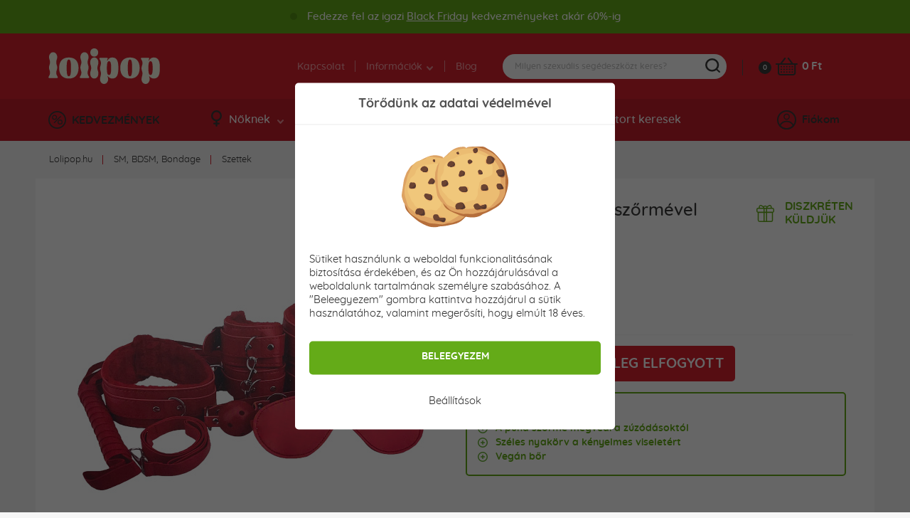

--- FILE ---
content_type: text/html; charset=utf-8
request_url: https://www.lolipop.hu/sm-bdsm-bondage/sm-bdsm-szettek/8-reszes-bdsm-kit-szormevel-piros
body_size: 20474
content:
<!DOCTYPE html>
<html lang="hu">
<head>
	<meta charset="utf-8">
	<meta http-equiv="X-UA-Compatible" content="IE=edge">
	<meta name="viewport" content="width=device-width, initial-scale=1, minimum-scale=1.0, maximum-scale=6.0, user-scalable=yes">
	<meta name="robots" content="index, follow">
	
	<!-- Address bar color Android and iOS -->
	<meta name="theme-color" content="#d7212e">
	<meta name="apple-mobile-web-app-status-bar-style" content="black-translucent">

	<title>8-részes BDSM kit szőrmével - piros - lolipop.hu</title>

	<base href="https://www.lolipop.hu/" />

		
	<script type="application/ld+json">
	{
		"@context": "https://schema.org",
		"@type": 	"Organization",
		"url": 		"https://www.lolipop.hu",
		"logo": 	"https://www.lolipop.hu/img/open_graph/logo-open-graph.jpg",
		"sameAs": [
		  "https://www.facebook.com/lolipop.hu/",
		  "https://www.instagram.com/lolipop.hu_/"
		]
	}
</script>

	<meta property="og:type" 				content="og:product">
	<meta property="product:price:amount" 	content="15995.00"/>
	<meta property="product:price:currency" content="Ft"/>

<meta name="twitter:card" 				content="summary_large_image">
<meta property="og:site_name" 			content="Lolipop.hu">
<meta property="og:url" 				content="https://www.lolipop.hu/sm-bdsm-bondage/sm-bdsm-szettek/8-reszes-bdsm-kit-szormevel-piros">
<meta property="og:title" 				content="8-r&eacute;szes BDSM kit szőrm&eacute;vel - piros">
<meta property="og:description" 		content="A piros BDSM készlet tökéletes a kezdőknek, akik csak most fedezik fel a dominancia vagy az alávetettség örömeit. A minőségi kivitelezés azonban még a...">
<meta property="og:image" 				content="https://www.lolipop.hu/admin/fotogaleria/1500/loving-joy-beginner-s-bondage-kit-cerveny-8-dielny-set-put-bdsm-pomocok-pre-par-detail-ea1b26d.jpg">
<meta name="twitter:image:src" 			content="https://www.lolipop.hu/admin/fotogaleria/1500/loving-joy-beginner-s-bondage-kit-cerveny-8-dielny-set-put-bdsm-pomocok-pre-par-detail-ea1b26d.jpg">

	<link rel="shortcut icon" href="/favicon.png?d=24" type="image/png"/>
	<link rel="apple-touch-icon" sizes="180x180" href="/img/open_graph/apple-touch-icon.png?d=24" type="image/png"/>
	<link rel="icon" sizes="192x192" href="/img/open_graph/android-touch-icon.png?d=24" type="image/png"/>
	
	<link rel="canonical" href="https://www.lolipop.hu/sm-bdsm-bondage/sm-bdsm-szettek/8-reszes-bdsm-kit-szormevel-piros"><!-- Google Tag Manager -->
<script>(function(w,d,s,l,i){w[l]=w[l]||[];w[l].push({'gtm.start':
new Date().getTime(),event:'gtm.js'});var f=d.getElementsByTagName(s)[0],
j=d.createElement(s),dl=l!='dataLayer'?'&l='+l:'';j.async=true;j.src=
'https://www.googletagmanager.com/gtm.js?id='+i+dl;f.parentNode.insertBefore(j,f);
})(window,document,'script','dataLayer','GTM-K7QBW3G');</script>
<!-- End Google Tag Manager -->

<!-- Global site tag (gtag.js) - Google Analytics -->
<script async src="https://www.googletagmanager.com/gtag/js?id=G-TYHDGD31MM"></script>
<script>
	window.dataLayer = window.dataLayer || [];
	function gtag(){dataLayer.push(arguments);}
	gtag("js", new Date());
	
	// Google Analytics - GA4
	gtag("config", "G-TYHDGD31MM", { "allow_enhanced_conversions":true });
	
	// Google Ads
	gtag("config", "AW-789501468");
	
	// Consent mode default
	gtag("consent", "default", {
		"ad_user_data": "granted", // Marketingove cookies
		"ad_storage": "granted", // Marketingove
		"ad_personalization": "granted", // Preferencne
		"personalization_storage": "granted", // Preferencne
		"analytics_storage": "granted", // Statisticke
		"functionality_storage": "granted", // Nevyhnutne
		"security_storage": "granted" // Nevyhnutne
	});
</script>
	<script src="/js/analytics-events.min.js?load=4"></script>

	<link rel="stylesheet" href="https://maxcdn.bootstrapcdn.com/bootstrap/4.0.0-alpha.6/css/bootstrap.min.css" integrity="sha384-rwoIResjU2yc3z8GV/NPeZWAv56rSmLldC3R/AZzGRnGxQQKnKkoFVhFQhNUwEyJ" crossorigin="anonymous">

	<link rel="stylesheet" type="text/css" href="/css/slick.min.css" />
	<link rel="stylesheet" type="text/css" href="/css/splide.min.css" />

		<link rel="stylesheet" type="text/css" href="/css/nouislider.min.css" />
	
		<link rel="stylesheet" type="text/css" href="/css/smartphoto.min.css?load=3" />
	
	<link rel="preload" href="/fonts/Quicksand-Regular.woff2" as="font" type="font/woff2" crossorigin>
	<link rel="preload" href="/fonts/Quicksand-Medium.woff2" as="font" type="font/woff2" crossorigin>
	<link rel="preload" href="/fonts/Quicksand-Bold.woff2" as="font" type="font/woff2" crossorigin>

	<link rel="stylesheet" type="text/css" href="/css/master.min.css?load=129" />

			<link rel="stylesheet" type="text/css" href="/css/detail-produktu.min.css?load=18" />
	</head>

<!-- ontouchstart="" enables low-delay CSS transitions -->
<body ontouchstart="" >

	<!-- Google Tag Manager (noscript) -->
<noscript><iframe src="https://www.googletagmanager.com/ns.html?id=GTM-K7QBW3G" height="0" width="0" style="display:none;visibility:hidden"></iframe></noscript>
<!-- End Google Tag Manager (noscript) -->
	
	<header>
				<div class="top_extra_panel green" id="top_extra_panel">
			<div class="container">
				<span class="blinking_dot black"></span>
				Fedezze fel az igazi <a href="/black-friday" style="color:#fff;">Black Friday</a> kedvezményeket akár 60%-ig			</div>
		</div>
			<div class="top">
			<div class="container">
				<div class="row">
					<div class="logo">
						<a href="/" title="Szexshop Lolipop.hu">Lolipop.hu</a>
					</div>
											<div class="phone_weekend"></div>
											<div class="nav">
						<nav>
							<ul>
								<li><a href="/kapcsolat">Kapcsolat</a></li>
								<li>
									<a>Információk <i class="arrow--down"></i></a>
									<ul class="dropdown">
										<li><a href="/rendelesem-allapota">Megrendelés állapota</a></li>
										<li><a href="/szallitas-es-fizetes">Szállítás és fizetés</a></li>
										<li><a href="/diszkret-csomagolas">Diszkrét csomagolás</a></li>
										<li><a href="/faq">Gyakran ismételt kérdések</a></li>
									</ul>
								</li>
								<li><a href="/blog">Blog</a></li>
							</ul>
						</nav>
					</div>
	
					<div class="search">
	
	<form method="get" action="/kereses">
		<div class="content">
			<input type="search" name="vyraz" placeholder="Milyen szexuális segédeszközt keres?" autocomplete="off" />
			<div class="submit"></div>
		</div>
	</form>
	
	<div class="search--suggestion"></div>
	
</div>
	
					<div class="cart">
	<a href="/cart" class="count">0</a>
	<a href="/cart" class="icon" aria-label="Kosár"></a>
	<a href="/cart" class="price">
		0 Ft	</a>
	<div class="cart--content"></div>
</div>
	
				</div>
			</div>
		</div>
		<div class="bottom">
			<div class="container">
				<div class="row">
					<div class="discount">
						<a href="/kedvezmenyek"><i class="icon--discount"></i>KEDVEZMÉNYEK</a>
					</div>
	
					<div class="nav">
	<nav>
		<ul>
			<li>
				<a href="#" class="menu--link"><i class="icon--woman"></i>Nőknek<i class="arrow--down"></i></a>
				<div class="dropdown" style="display: none;">
					<div class="container woman"></div>
				</div>
			</li>
			<li>
				<a href="#" class="menu--link"><i class="icon--man"></i>Férfiaknak<i class="arrow--down"></i></a>
				<div class="dropdown" style="display: none;">
					<div class="container men"></div>
				</div>
			</li>
			<li>
				<a href="#" class="menu--link"><i class="icon--accessories"></i>Kiegészítők<i class="arrow--down"></i></a>
				<div class="dropdown" style="display: none;">
					<div class="container other"></div>
				</div>
			</li>
			<li>
				<a href="/vibrator-kereses" class="menu--link simple"><i class="icon--find-vibrator"></i>Vibrátort keresek</a>
			</li>
		</ul>
	</nav>
</div>
	
					<!-- add 'logged' class to account when user is logged -->
<div class="account">
	<div class="user"><i class="icon--user"></i>Fiókom</div>
	<div class="hover--content">
		<div class="login--content">
			<div class="title">Bejelentkezés</div>
			<div class="form">
				<form method="post" action="#" id="login--form">
					<input type="email" name="login_mail" autocomplete="username" class="input" placeholder="E-mail">
					<input type="password" name="login_password" autocomplete="current-password" class="input" placeholder="Jelszó">
					<button type="submit">BEJELENTKEZÉS</button>
				</form>
			</div>
			<div class="password">
				<a href="/elfelejtettem-a-jelszavamat">Elfelejtette a jelszavát?</a>
			</div>
			<div class="registration">
				<div class="subtitle">Még nincs saját fiókja?</div>
				<div class="subtext">Regisztráljon, használja ki a kedvezményeket és vásároljon kényelmesebben.</div>
				<button class="btn register--toggle">REGISZTRÁCIÓ</button>
			</div>
		</div>
		<div class="register--content">
			<div class="title">Regisztráció</div>
			<div class="text">Regisztrációval számos előnyhöz juthat hozzá!</div>
			<div class="discount">
				<div class="left">
					<div>5</div>
					<div><img src="img/svg/discount_white_percent.svg" width="15" alt="Kedvezmény"></div>
					<div>KEDVEZMÉNY</div>
				</div>
				<div class="right">A regisztrációval<br>kedvezményt kap az első megrendelésére!</div>
			</div>
			<div class="form">
				<form method="post" action="#"  id="register--form">
					<input type="email" name="register_email" autocomplete="username" class="input" placeholder="E-mail*">
					<input type="password" name="register_password" autocomplete="new-password" class="input" placeholder="Jelszó*" id="register_password_desktop">
					<input type="password" name="register_password_again" autocomplete="new-password" class="input" placeholder="Jelszó megerősítése*">
					<div class="links">
						A regisztrációval elfogadja <a href='/szerzodesi-feltetelek'>általános szerződési feltételeinket</a>. További információért arról, hogyan védjük személyes adatait, kérjük, tekintse meg <a href='/adatvedelmi-nyilatkozat'>adatvédelmi szabályzatunkat</a>.					</div>
					<button>REGISZTRÁCIÓ</button>
				</form>
			</div>
			<div class="login">
				<div class="subtitle">Van már saját fiókja?</div>
				<div class="subtext"></div>
				<button class="btn login--toggle">BEJELENTKEZÉS</button>
			</div>
		</div>
	</div>
	<div class="logged--content"></div>
</div>
	
				</div>
			</div>
		</div>
		<div class="mobile--menu">
			<div class="menu">MENÜ</div>
			<!--<div class="favourite"></div>-->
			<div class="search"></div>
			<!-- logged class if user is logged -->
			<div class="user"></div>
		</div>
	</header>
	
	<main id="top" class="main--product--detail">

	<section class="breadcrumbs">
        <div class="container-fluid">
            <div class="relative">
                <ul><li><a href="/" title="Szexshop Lolipop.hu">Lolipop.hu</a></li><li><a href="/sm-bdsm-bondage" title="">SM, BDSM, Bondage</a></li><li><a href="/sm-bdsm-bondage/sm-bdsm-szettek" title="">Szettek</a></li></ul>            </div>
        </div>
	</section>

	<section class="product--detail">
		<div class="container-fluid">
			<div class="row">
				<div class="col-12">
					<div class="white--bg">

						<div class="row">
							<div class="col-lg-6">
								<div class="mobile--only">
									<div class="top">
										<h1>8-részes BDSM kit szőrmével - piros</h1>
										<div class="reviews">
											<div class="stars" data-rating="80">
												<div class="star"></div>
												<div class="star"></div>
												<div class="star"></div>
												<div class="star"></div>
												<div class="star"></div>
											</div>
											<div class="count">
												<a href="/sm-bdsm-bondage/sm-bdsm-szettek/8-reszes-bdsm-kit-szormevel-piros#reviews_mobile" class="open_reviews_mobile" data-open="rews">1 értékelés</a>
											</div>
										</div>
										<div class="bonuses">
											<div class="delivery--pack">DISZKRÉTEN<br>KÜLDJÜK</div>										</div>
									</div>
								</div>
								<div class="images">
									<div class="ribbon recommended">Ajánljuk</div>
									
									<div class="slider ">
										<a href="/admin/fotogaleria/1500/loving-joy-beginner-s-bondage-kit-cerveny-8-dielny-set-put-bdsm-pomocok-pre-par-detail-ea1b26d.jpg" class="product-photo-gallery">
											<img srcset="/admin/fotogaleria/505/loving-joy-beginner-s-bondage-kit-cerveny-8-dielny-set-put-bdsm-pomocok-pre-par-detail-ea1b26d.jpg 1x,
														/admin/fotogaleria/1010/loving-joy-beginner-s-bondage-kit-cerveny-8-dielny-set-put-bdsm-pomocok-pre-par-detail-ea1b26d.jpg 1.5x,
														/admin/fotogaleria/1010/loving-joy-beginner-s-bondage-kit-cerveny-8-dielny-set-put-bdsm-pomocok-pre-par-detail-ea1b26d.jpg 2x"
													src="/admin/fotogaleria/505/loving-joy-beginner-s-bondage-kit-cerveny-8-dielny-set-put-bdsm-pomocok-pre-par-detail-ea1b26d.jpg"
													alt="8-részes BDSM kit szőrmével - piros"
												 	data-group="group">
										</a>
																						<a href="/admin/fotogaleria/1500/loving-joy-beginner-s-bondage-kit-cerveny-8-dielny-set-put-bdsm-pomocok-pre-par-detail-put-f1a8286.jpg">
													<img srcset="/admin/fotogaleria/505/loving-joy-beginner-s-bondage-kit-cerveny-8-dielny-set-put-bdsm-pomocok-pre-par-detail-put-f1a8286.jpg 1x,
																/admin/fotogaleria/1010/loving-joy-beginner-s-bondage-kit-cerveny-8-dielny-set-put-bdsm-pomocok-pre-par-detail-put-f1a8286.jpg 1.5x,
																/admin/fotogaleria/1010/loving-joy-beginner-s-bondage-kit-cerveny-8-dielny-set-put-bdsm-pomocok-pre-par-detail-put-f1a8286.jpg 2x"
														 src="/admin/fotogaleria/505/loving-joy-beginner-s-bondage-kit-cerveny-8-dielny-set-put-bdsm-pomocok-pre-par-detail-put-f1a8286.jpg"
														 alt="">
												</a>
																								<a href="/admin/fotogaleria/1500/loving-joy-beginner-s-bondage-kit-cerveny-8-dielny-set-put-bdsm-pomocok-pre-par-obojok-s-voditkom-2141051.jpg">
													<img srcset="/admin/fotogaleria/505/loving-joy-beginner-s-bondage-kit-cerveny-8-dielny-set-put-bdsm-pomocok-pre-par-obojok-s-voditkom-2141051.jpg 1x,
																/admin/fotogaleria/1010/loving-joy-beginner-s-bondage-kit-cerveny-8-dielny-set-put-bdsm-pomocok-pre-par-obojok-s-voditkom-2141051.jpg 1.5x,
																/admin/fotogaleria/1010/loving-joy-beginner-s-bondage-kit-cerveny-8-dielny-set-put-bdsm-pomocok-pre-par-obojok-s-voditkom-2141051.jpg 2x"
														 src="/admin/fotogaleria/505/loving-joy-beginner-s-bondage-kit-cerveny-8-dielny-set-put-bdsm-pomocok-pre-par-obojok-s-voditkom-2141051.jpg"
														 alt="">
												</a>
																								<a href="/admin/fotogaleria/1500/loving-joy-beginner-s-bondage-kit-cerveny-8-dielny-set-put-bdsm-pomocok-pre-par-balenie-88e0ca8.jpg">
													<img srcset="/admin/fotogaleria/505/loving-joy-beginner-s-bondage-kit-cerveny-8-dielny-set-put-bdsm-pomocok-pre-par-balenie-88e0ca8.jpg 1x,
																/admin/fotogaleria/1010/loving-joy-beginner-s-bondage-kit-cerveny-8-dielny-set-put-bdsm-pomocok-pre-par-balenie-88e0ca8.jpg 1.5x,
																/admin/fotogaleria/1010/loving-joy-beginner-s-bondage-kit-cerveny-8-dielny-set-put-bdsm-pomocok-pre-par-balenie-88e0ca8.jpg 2x"
														 src="/admin/fotogaleria/505/loving-joy-beginner-s-bondage-kit-cerveny-8-dielny-set-put-bdsm-pomocok-pre-par-balenie-88e0ca8.jpg"
														 alt="">
												</a>
																								<a href="/admin/fotogaleria/1500/bdsm-sada-fialova-a33ee9f.jpg">
													<img srcset="/admin/fotogaleria/505/bdsm-sada-fialova-a33ee9f.jpg 1x,
																/admin/fotogaleria/1010/bdsm-sada-fialova-a33ee9f.jpg 1.5x,
																/admin/fotogaleria/1010/bdsm-sada-fialova-a33ee9f.jpg 2x"
														 src="/admin/fotogaleria/505/bdsm-sada-fialova-a33ee9f.jpg"
														 alt="">
												</a>
																								<a href="/admin/fotogaleria/1500/fialova-bondage-sada-8aee39e.jpg">
													<img srcset="/admin/fotogaleria/505/fialova-bondage-sada-8aee39e.jpg 1x,
																/admin/fotogaleria/1010/fialova-bondage-sada-8aee39e.jpg 1.5x,
																/admin/fotogaleria/1010/fialova-bondage-sada-8aee39e.jpg 2x"
														 src="/admin/fotogaleria/505/fialova-bondage-sada-8aee39e.jpg"
														 alt="">
												</a>
																								<a href="/admin/fotogaleria/1500/love-joy-sada-bdsm-osem-dielna-212f290.jpg">
													<img srcset="/admin/fotogaleria/505/love-joy-sada-bdsm-osem-dielna-212f290.jpg 1x,
																/admin/fotogaleria/1010/love-joy-sada-bdsm-osem-dielna-212f290.jpg 1.5x,
																/admin/fotogaleria/1010/love-joy-sada-bdsm-osem-dielna-212f290.jpg 2x"
														 src="/admin/fotogaleria/505/love-joy-sada-bdsm-osem-dielna-212f290.jpg"
														 alt="">
												</a>
																					</div>

									<div class="slider--nav ">
																						<div class="slide">
													<a href="/admin/fotogaleria/1500/loving-joy-beginner-s-bondage-kit-cerveny-8-dielny-set-put-bdsm-pomocok-pre-par-detail-put-f1a8286.jpg" class="product-photo-gallery">
														<img srcset="/admin/fotogaleria/100/loving-joy-beginner-s-bondage-kit-cerveny-8-dielny-set-put-bdsm-pomocok-pre-par-detail-put-f1a8286.jpg 1x,
																	/admin/fotogaleria/200/loving-joy-beginner-s-bondage-kit-cerveny-8-dielny-set-put-bdsm-pomocok-pre-par-detail-put-f1a8286.jpg 1.5x,
																	/admin/fotogaleria/200/loving-joy-beginner-s-bondage-kit-cerveny-8-dielny-set-put-bdsm-pomocok-pre-par-detail-put-f1a8286.jpg 2x"
															 src="/admin/fotogaleria/100/loving-joy-beginner-s-bondage-kit-cerveny-8-dielny-set-put-bdsm-pomocok-pre-par-detail-put-f1a8286.jpg"
															 alt=""
															 data-group="group">
													</a>
												</div>
																								<div class="slide">
													<a href="/admin/fotogaleria/1500/loving-joy-beginner-s-bondage-kit-cerveny-8-dielny-set-put-bdsm-pomocok-pre-par-obojok-s-voditkom-2141051.jpg" class="product-photo-gallery">
														<img srcset="/admin/fotogaleria/100/loving-joy-beginner-s-bondage-kit-cerveny-8-dielny-set-put-bdsm-pomocok-pre-par-obojok-s-voditkom-2141051.jpg 1x,
																	/admin/fotogaleria/200/loving-joy-beginner-s-bondage-kit-cerveny-8-dielny-set-put-bdsm-pomocok-pre-par-obojok-s-voditkom-2141051.jpg 1.5x,
																	/admin/fotogaleria/200/loving-joy-beginner-s-bondage-kit-cerveny-8-dielny-set-put-bdsm-pomocok-pre-par-obojok-s-voditkom-2141051.jpg 2x"
															 src="/admin/fotogaleria/100/loving-joy-beginner-s-bondage-kit-cerveny-8-dielny-set-put-bdsm-pomocok-pre-par-obojok-s-voditkom-2141051.jpg"
															 alt=""
															 data-group="group">
													</a>
												</div>
																								<div class="slide">
													<a href="/admin/fotogaleria/1500/loving-joy-beginner-s-bondage-kit-cerveny-8-dielny-set-put-bdsm-pomocok-pre-par-balenie-88e0ca8.jpg" class="product-photo-gallery">
														<img srcset="/admin/fotogaleria/100/loving-joy-beginner-s-bondage-kit-cerveny-8-dielny-set-put-bdsm-pomocok-pre-par-balenie-88e0ca8.jpg 1x,
																	/admin/fotogaleria/200/loving-joy-beginner-s-bondage-kit-cerveny-8-dielny-set-put-bdsm-pomocok-pre-par-balenie-88e0ca8.jpg 1.5x,
																	/admin/fotogaleria/200/loving-joy-beginner-s-bondage-kit-cerveny-8-dielny-set-put-bdsm-pomocok-pre-par-balenie-88e0ca8.jpg 2x"
															 src="/admin/fotogaleria/100/loving-joy-beginner-s-bondage-kit-cerveny-8-dielny-set-put-bdsm-pomocok-pre-par-balenie-88e0ca8.jpg"
															 alt=""
															 data-group="group">
													</a>
												</div>
																								<div class="slide">
													<a href="/admin/fotogaleria/1500/bdsm-sada-fialova-a33ee9f.jpg" class="product-photo-gallery">
														<img srcset="/admin/fotogaleria/100/bdsm-sada-fialova-a33ee9f.jpg 1x,
																	/admin/fotogaleria/200/bdsm-sada-fialova-a33ee9f.jpg 1.5x,
																	/admin/fotogaleria/200/bdsm-sada-fialova-a33ee9f.jpg 2x"
															 src="/admin/fotogaleria/100/bdsm-sada-fialova-a33ee9f.jpg"
															 alt=""
															 data-group="group">
													</a>
												</div>
																								<div class="slide">
													<a href="/admin/fotogaleria/1500/fialova-bondage-sada-8aee39e.jpg" class="product-photo-gallery">
														<img srcset="/admin/fotogaleria/100/fialova-bondage-sada-8aee39e.jpg 1x,
																	/admin/fotogaleria/200/fialova-bondage-sada-8aee39e.jpg 1.5x,
																	/admin/fotogaleria/200/fialova-bondage-sada-8aee39e.jpg 2x"
															 src="/admin/fotogaleria/100/fialova-bondage-sada-8aee39e.jpg"
															 alt=""
															 data-group="group">
													</a>
												</div>
																								<div class="slide">
													<a href="/admin/fotogaleria/1500/love-joy-sada-bdsm-osem-dielna-212f290.jpg" class="product-photo-gallery">
														<img srcset="/admin/fotogaleria/100/love-joy-sada-bdsm-osem-dielna-212f290.jpg 1x,
																	/admin/fotogaleria/200/love-joy-sada-bdsm-osem-dielna-212f290.jpg 1.5x,
																	/admin/fotogaleria/200/love-joy-sada-bdsm-osem-dielna-212f290.jpg 2x"
															 src="/admin/fotogaleria/100/love-joy-sada-bdsm-osem-dielna-212f290.jpg"
															 alt=""
															 data-group="group">
													</a>
												</div>
																					</div>
								</div>
															</div>
							<div class="col-lg-6">
								<div class="top">
									<h1>8-részes BDSM kit szőrmével - piros</h1>
									<div class="reviews">
										<div class="stars" data-rating="80">
											<div class="star"></div>
											<div class="star"></div>
											<div class="star"></div>
											<div class="star"></div>
											<div class="star"></div>
										</div>
										<div class="count">
											<a href="/sm-bdsm-bondage/sm-bdsm-szettek/8-reszes-bdsm-kit-szormevel-piros#reviews_desktop" class="open_reviews_desktop">1 értékelés</a>
										</div>
									</div>
									<div class="bonuses">
										<div class="delivery--pack">DISZKRÉTEN<br>KÜLDJÜK</div>									</div>
								</div>

                                <div class="info">
                                    <div class="flex">
                                                                            </div>
                                </div>

                                										<div class="price--info">
																						<div class="flex">
												<div class="text">Ár:</div>
												<div class="price">15 995</div>
												<div class="euro">Ft</div>
																							</div>
										</div>
											<script>
		gtag("event", "Sold-out product", {
			"event_label": "8-részes BDSM kit szőrmével - piros",
			"value": null		});
	</script>
	
									<div class="out--stock">
										<div class="add--to--cart">
											<div class="flex">
												<div class="add">
													<button type="button">EZ A TERMÉK JELENLEG ELFOGYOTT</button>
												</div>
												<!--<div class="favourite">
													<a href="#" class="add--to--favourite"></a>
												</div>-->
											</div>
										</div>
										<!--<div class="stock">
											<p><strong>VYPREDANÝ</strong> - Dostupnosť tovaru môžete sledovať prostredníctvom e-mailovej notifikácie, ktorú si môžete nastaviť nižšie.</p>
										</div>
										<div class="notify">
											<button type="button">NOTIFIKÁCIA</button>
										</div>-->
									</div>
																	<div class="pros--cons">
									<div class="flex">
																				<div class="left">
											<div class="pros">
												<div class="title">PLUSZOK:</div>
												<ul>
													<li>A puha szőrme megvédi a zúzódásoktól</li><li>Széles nyakörv a kényelmes viseletért</li><li>Vegán bőr</li>												</ul>
											</div>
										</div>
																													</div>
								</div>
															</div>
						</div>

						<div class="row">

							<div class="col-lg-6 col-xl-7">
								<div class="spec">
									<ul class="tablist">
										<li class="nav-item">
											<a data-toggle="tab" href="#desc" role="tab" class="active">Termékleírás</a>
										</li>
										<li class="nav-item">
											<a data-toggle="tab" href="#rews" id="reviews_desktop" role="tab">Recenziók (1)</a>
										</li>
										<!--<li class="nav-item">
											<a data-toggle="tab" href="#download" role="tab"></a>
										</li>
										<li class="nav-item">
											<a data-toggle="tab" href="#accessories" role="tab"></a>
										</li>-->
									</ul>
									<div class="tab-content">
										<div class="review_summary">
											<div class="left">
												<div class="number">4,0</div>
												<div class="stars" data-rating="80">
													<div class="star"></div>
													<div class="star"></div>
													<div class="star"></div>
													<div class="star"></div>
													<div class="star"></div>
												</div>
												<div class="count">
													 1 értékelés alapján												</div>
											</div>
											<div class="right">
												<div class="number_of_sold"><span class="big">100+</span> vevő vásárolt</div>
												<div class="other_info red">A termék jelenleg nem elérhető</div>											
											</div>
										</div>
										<a class="product--section" data-open="desc">Termékleírás <span class="open_close_indicator active"></span></a>
										<div class="description tab-pane active" id="desc" role="tabpanel">
											A piros BDSM készlet tökéletes a kezdőknek, akik csak most fedezik fel a dominancia vagy az alávetettség örömeit. A minőségi kivitelezés azonban még a legtapasztaltabbaknak is tetszeni fog. Hagyja magát megkötözni, vagy szerezzen teljes kontrollt partnere felett. Aki a helyzet ura, az megbilincselheti a partnert. A nagyobb kontroll érdekében kösse az ágykerethez, és csináljon vele, amit csak akar.  A <strong>mandzsetták műszőrmével vannak bélelve</strong> a kidörzsölődés elkerülése érdekében.<br />
<br />
Az egész készlet vegánbarát.<br />
<br />
<strong>A PIROS BDSM KÉSZLET TARTALMAZ:</strong><br />
<br />
- <strong>szemfedőt</strong>, ami eltakarja a látását, és mindent, ami ön körül történik, sokkal intenzívebben, más érzékszervei segítségével fogja érzékelni. Az elasztikus guminak köszönhetően a maszk alkalmazkodik a fej körméretéhez.<br />
<br />
- <strong>rojtos ostort</strong>, ami a hosszabb fogantyújának köszönhetően tökéletesen illeszkedik a tenyerébe. Ez ügyesen kezelhető, és a hosszú, vékony rojtokkal elpaskolhatja a popsiját, a melleket, a combokat vagy az intim részeket.<br />
<br />
- <strong>piros kötelet</strong>, amellyel tetszés szerint játszhat. Lehetővé teszi, hogy kipróbálja a japán shibari kötés technikáját, és teljesen mozgásképtelenné tegye a másik felét. A kötél puha felületű, nem vág a bőrbe, és megfelelő megfeszítés esetén nem okoz súrlódást.<br />
<br />
- <strong>2 csukló- és 2 boka bilincset</strong> állítható körmérettel. Mindegyik bilincs külön karabinerrel rendelkezik, amik segítségével ügyesen összekapcsolhatja őket, vagy külön-külön, más-más helyre is rögzíthetők. A bilincsek puha szőrmével vannak bélelve, nem vágnak be a bőrbe, és nem okoznak véraláfutásokat vagy karcolásokat.<br />
<br />
- <strong>nyakörvet</strong> lecsatolható pórázzal. A belseje puha szőrmével van kibélelve, ami kényelmes érzést nyújt, és megakadályozza a bevágások és a karcolások keletkezését. A nyakörv állítható nagyságú, és a nyak körméretére szabható.<br />
<br />
<strong>Tippünk</strong>: Próbáljon ki például egy <a href="/sm-bdsm-bondage/korbacsok-es-cirogato-tollak/pinwheel-10-wheels">ingerkereket</a> használni a leláncolt partnerén, ami a maszkkal kombinálva tovább stimulálja az érzékeket, vagy használhat vibrátort vagy <a href="/vibratorok/wand-masszirozo-vibrator">masszázsfejet</a>. <br />
<br />
<br />
<br />
<br />
<br />
 										</div>
										<a class="product--section" data-open="rews" id="reviews_mobile">Recenziók (1) <span class="open_close_indicator"></span></a>
										<div class="reviews tab-pane" id="rews" role="tabpanel">
											<div class="list">
												<div class="single--comment" data-id-komentaru="4026">
						<div class="top">
							<div class="name">Nyari</div>
							<div class="stars" data-rating="80" >
					<div class="star"></div>
					<div class="star"></div>
					<div class="star"></div>
					<div class="star"></div>
					<div class="star"></div>
				</div>
							<div class="date">Értékelve: 2024.01.23.</div>
							<div class="buyer_review green">
										Hiteles értékelés
										<span class="review_tooltip">A vevő megvásárolta a terméket webáruházunkban.</span>
									</div>
						</div>
						<div class="text">
							
							
							
							
						</div>
					</div>											</div>

											<form method="post" action="/" id="addComment">
												<input type="hidden" name="csrf" id="csrf" value="b175925b86cb533fc4f91c727febc1bc">
												<input type="text" name="vyplni_len_robot" class="nastav_display_none" id="vyplni_len_robot" value="" autocomplete="off">
												<input type="email" name="toto_tiez_je_pre_robota" class="nastav_display_none" id="toto_tiez_je_pre_robota" value="Ferenc Puskás" autocomplete="off">
												<input type="text" id="komentar-meno" name="name" class="input" maxlength="25" placeholder="Név *" value="">
												<textarea id="komentar-text" name="text" placeholder="Írja le a termékkel kapcsolatos tapasztalatait (nem kötelező)"></textarea>
												<fieldset class="rating">
													<input type="radio" id="star5" name="rating" value="5" />
													<label class="full" for="star5" title="Wow! Tökéletes - 5 csillag"></label>
													<input type="radio" id="star4" name="rating" value="4" />
													<label class="full" for="star4" title="Kitűnő - 4 csillag"></label>
													<input type="radio" id="star3" name="rating" value="3" />
													<label class="full" for="star3" title="Jó - 3 csillag"></label>
													<input type="radio" id="star2" name="rating" value="2" />
													<label class="full" for="star2" title="Elmegy – 2 csillag"></label>
													<input type="radio" id="star1" name="rating" value="1" />
													<label class="full" for="star1" title="Gyenge - 1 csillag"></label>
												</fieldset>
												<div class="clearfix"></div>
												<button type="button" class="btn disabled" id="send-comment-product">ÉRTÉKELÉS ELKÜLDÉSE</button>
												<input type="hidden" value="8173" id="komentar-id-produktu" />
											</form>
										</div>
										<!--<a class="product--section" data-open="download"> <span class="open_close_indicator"></span></a>
										<div class="download tab-pane" id="download" role="tabpanel"></div>
										<a class="product--section" data-open="accessories"> <span class="open_close_indicator"></span></a>
										<div class="accessories tab-pane" id="accessories" role="tabpanel"></div>-->
									</div>
								</div>
							</div>

							<div class="col-lg-6 col-xl-5">
								<div class="spec">
									<ul class="tablist">
										<li class="nav-item">
											<a href="javascript:void(0);" class="active">Paraméterek</a>
										</li>
									</ul>
									<div class="tab-content">
										<a class="product--section add_border">Paraméterek</a>
										<div class="specification">
											<table>
												<tbody>
												<tr>
													<td>Elérhetőség:</td>
													<td><strong class="c--red">Elfogyott</strong></td>												</tr>
												<tr>
													<td>Cikkszám:</td>
													<td>SX8173</td>
												</tr>
																																																																																																													<tr>
														<td>Anyag:</td>
														<td><a href="javascript:void(0);" class="popis_materialov" data-id_materialu="5" title="Mi ez Műbőr?">Műbőr</a></td>
													</tr>
																																																																																																																																																																																																																																																													<tr>
														<td>EAN</td>
														<td>5060211964251</td>
													</tr>
																																					<tr>
														<td>Gyártó:</td>
														<td><a href="loving-joy/gyarto" title="Összes Loving Joy termék"><img src="img/svg/brands/lovingjoy.svg" width="" height="35" class="logo_vyrobcu"></a></td>
													</tr>
																																				</tbody>
											</table>
										</div>
									</div>
								</div>
							</div>
						</div>

					</div>
				</div>
			</div>
		</div>
	</section>

	<!-- Podobne produkty -->
		<section class="title">
		<div class="container-fluid">
			<div class="row">
				<div class="col-12">
					<h1><span>Hasonló termékek</span></h1>
				</div>
			</div>
		</div>
	</section>

	<section class="products" id="similar-products" data-id-product="8173">
		<div class="container-fluid">
			<div class="row">
				<div class="col-12">
					<div class="flex">
							<div class="product" data-id-produktu="4165">
		<div class="all">
			<a href="/sm-bdsm-bondage/sm-bdsm-szettek/amazing-bondage-erotikus-szett">
				<div class="content">
					<div class="ribbon recommended">Ajánljuk</div>					<div class="image lazy-load-preloader">
						<picture>
							<source data-srcset="/admin/fotogaleria/195/amazing-bondage-eroticka-sada-131583.jpg 1x,
											/admin/fotogaleria/390/amazing-bondage-eroticka-sada-131583.jpg 1.5x,
											/admin/fotogaleria/390/amazing-bondage-eroticka-sada-131583.jpg 2x">
							<img data-src="/admin/fotogaleria/195/amazing-bondage-eroticka-sada-131583.jpg" class="lazy" alt="Amazing Bondage erotikus szett">
						</picture>
						<div class="hover">
																<div class="img">
										<picture>
											<source media="(min-width: 1200px)"
													srcset="/admin/fotogaleria/54/amazing-bondage-eroticka-sada-detail-balenia---6207.jpg 1x,
															/admin/fotogaleria/108/amazing-bondage-eroticka-sada-detail-balenia---6207.jpg 1.5x,
															/admin/fotogaleria/108/amazing-bondage-eroticka-sada-detail-balenia---6207.jpg 2x">
											<source media="(max-width: 1199px)"
													srcset="img/no-img.png">
											<img src="/admin/fotogaleria/54/amazing-bondage-eroticka-sada-detail-balenia---6207.jpg" alt="">
										</picture>
									</div>
																		<div class="img">
										<picture>
											<source media="(min-width: 1200px)"
													srcset="/admin/fotogaleria/54/amazing-bondage-eroticka-sada-balenie---4810.jpg 1x,
															/admin/fotogaleria/108/amazing-bondage-eroticka-sada-balenie---4810.jpg 1.5x,
															/admin/fotogaleria/108/amazing-bondage-eroticka-sada-balenie---4810.jpg 2x">
											<source media="(max-width: 1199px)"
													srcset="img/no-img.png">
											<img src="/admin/fotogaleria/54/amazing-bondage-eroticka-sada-balenie---4810.jpg" alt="">
										</picture>
									</div>
															</div>
					</div>

					<div class="title">Amazing Bondage erotikus szett</div>
					<div class="stars" data-rating="80" >
						<div class="star"></div>
						<div class="star"></div>
						<div class="star"></div>
						<div class="star"></div>
						<div class="star"></div>
					</div>
					<div class="features">
						<ul>
												</ul>
					</div>
					<div class="free--shipping"></div>					<div class="prices">
													<div class="old--price"></div>
							<div class="price">16 495 <span>Ft</span></div>
												</div>
				</div>
			</a>
			<div class="sub--content">
				<div class="line"></div>
				<div class="dimensions">
																													</div>
				<!--<a href="javascript:void(0);" class="favourite"><span>Do obľúbených</span></a>-->
				<a href="javascript:void(0);" class="add_to_cart" id_produktu="4165"><span>Kosárba</span></a>
			</div>
		</div>
	</div>
		<div class="product" data-id-produktu="3713">
		<div class="all">
			<a href="/sm-bdsm-bondage/sm-bdsm-szettek/bdsm-kezdoszett">
				<div class="content">
					<div class="ribbon recommended">Ajánljuk</div>					<div class="image lazy-load-preloader">
						<picture>
							<source data-srcset="/admin/fotogaleria/195/bdsm-starter-kitjpg-415-5436.jpg 1x,
											/admin/fotogaleria/390/bdsm-starter-kitjpg-415-5436.jpg 1.5x,
											/admin/fotogaleria/390/bdsm-starter-kitjpg-415-5436.jpg 2x">
							<img data-src="/admin/fotogaleria/195/bdsm-starter-kitjpg-415-5436.jpg" class="lazy" alt="BDSM kezdőszett">
						</picture>
						<div class="hover">
																<div class="img">
										<picture>
											<source media="(min-width: 1200px)"
													srcset="/admin/fotogaleria/54/bicik-z-bdsm-sady-4294.jpg 1x,
															/admin/fotogaleria/108/bicik-z-bdsm-sady-4294.jpg 1.5x,
															/admin/fotogaleria/108/bicik-z-bdsm-sady-4294.jpg 2x">
											<source media="(max-width: 1199px)"
													srcset="img/no-img.png">
											<img src="/admin/fotogaleria/54/bicik-z-bdsm-sady-4294.jpg" alt="">
										</picture>
									</div>
																		<div class="img">
										<picture>
											<source media="(min-width: 1200px)"
													srcset="/admin/fotogaleria/54/lano-z-bdsm-sady-2696.jpg 1x,
															/admin/fotogaleria/108/lano-z-bdsm-sady-2696.jpg 1.5x,
															/admin/fotogaleria/108/lano-z-bdsm-sady-2696.jpg 2x">
											<source media="(max-width: 1199px)"
													srcset="img/no-img.png">
											<img src="/admin/fotogaleria/54/lano-z-bdsm-sady-2696.jpg" alt="">
										</picture>
									</div>
																		<div class="img">
										<picture>
											<source media="(min-width: 1200px)"
													srcset="/admin/fotogaleria/54/stipce-na-bradavky-z-bdsm-sady-1548.jpg 1x,
															/admin/fotogaleria/108/stipce-na-bradavky-z-bdsm-sady-1548.jpg 1.5x,
															/admin/fotogaleria/108/stipce-na-bradavky-z-bdsm-sady-1548.jpg 2x">
											<source media="(max-width: 1199px)"
													srcset="img/no-img.png">
											<img src="/admin/fotogaleria/54/stipce-na-bradavky-z-bdsm-sady-1548.jpg" alt="">
										</picture>
									</div>
																		<div class="img">
										<picture>
											<source media="(min-width: 1200px)"
													srcset="/admin/fotogaleria/54/maska-na-oci-z-bdsm-sady-3111.jpg 1x,
															/admin/fotogaleria/108/maska-na-oci-z-bdsm-sady-3111.jpg 1.5x,
															/admin/fotogaleria/108/maska-na-oci-z-bdsm-sady-3111.jpg 2x">
											<source media="(max-width: 1199px)"
													srcset="img/no-img.png">
											<img src="/admin/fotogaleria/54/maska-na-oci-z-bdsm-sady-3111.jpg" alt="">
										</picture>
									</div>
															</div>
					</div>

					<div class="title">BDSM kezdőszett</div>
					<div class="stars" data-rating="100" >
						<div class="star"></div>
						<div class="star"></div>
						<div class="star"></div>
						<div class="star"></div>
						<div class="star"></div>
					</div>
					<div class="features">
						<ul>
						<li>Teljes szett kezdőknek</li><li>Kedvező ár</li><li>Az új élmények garantáltak</li>						</ul>
					</div>
					<div class="free--shipping"></div>					<div class="prices">
													<div class="old--price"></div>
							<div class="price">16 495 <span>Ft</span></div>
												</div>
				</div>
			</a>
			<div class="sub--content">
				<div class="line"></div>
				<div class="dimensions">
																													</div>
				<!--<a href="javascript:void(0);" class="favourite"><span>Do obľúbených</span></a>-->
				<a href="javascript:void(0);" class="add_to_cart" id_produktu="3713"><span>Kosárba</span></a>
			</div>
		</div>
	</div>
		<div class="product" data-id-produktu="3831">
		<div class="all">
			<a href="/sm-bdsm-bondage/bondage/bad-kitty-kotozos-szett">
				<div class="content">
										<div class="image lazy-load-preloader">
						<picture>
							<source data-srcset="/admin/fotogaleria/195/bondage-sada-bad-kitty-cervena--5146.jpg 1x,
											/admin/fotogaleria/390/bondage-sada-bad-kitty-cervena--5146.jpg 1.5x,
											/admin/fotogaleria/390/bondage-sada-bad-kitty-cervena--5146.jpg 2x">
							<img data-src="/admin/fotogaleria/195/bondage-sada-bad-kitty-cervena--5146.jpg" class="lazy" alt="Bad Kitty - kötözős szett">
						</picture>
						<div class="hover">
																<div class="img">
										<picture>
											<source media="(min-width: 1200px)"
													srcset="/admin/fotogaleria/54/bondage-sada-bad-kitty-na-zapestia--6178.jpg 1x,
															/admin/fotogaleria/108/bondage-sada-bad-kitty-na-zapestia--6178.jpg 1.5x,
															/admin/fotogaleria/108/bondage-sada-bad-kitty-na-zapestia--6178.jpg 2x">
											<source media="(max-width: 1199px)"
													srcset="img/no-img.png">
											<img src="/admin/fotogaleria/54/bondage-sada-bad-kitty-na-zapestia--6178.jpg" alt="">
										</picture>
									</div>
																		<div class="img">
										<picture>
											<source media="(min-width: 1200px)"
													srcset="/admin/fotogaleria/54/bondage-sada-bad-kitty-lano--5137.jpg 1x,
															/admin/fotogaleria/108/bondage-sada-bad-kitty-lano--5137.jpg 1.5x,
															/admin/fotogaleria/108/bondage-sada-bad-kitty-lano--5137.jpg 2x">
											<source media="(max-width: 1199px)"
													srcset="img/no-img.png">
											<img src="/admin/fotogaleria/54/bondage-sada-bad-kitty-lano--5137.jpg" alt="">
										</picture>
									</div>
																		<div class="img">
										<picture>
											<source media="(min-width: 1200px)"
													srcset="/admin/fotogaleria/54/bondage-sada-bad-kitty-bic--8279.jpg 1x,
															/admin/fotogaleria/108/bondage-sada-bad-kitty-bic--8279.jpg 1.5x,
															/admin/fotogaleria/108/bondage-sada-bad-kitty-bic--8279.jpg 2x">
											<source media="(max-width: 1199px)"
													srcset="img/no-img.png">
											<img src="/admin/fotogaleria/54/bondage-sada-bad-kitty-bic--8279.jpg" alt="">
										</picture>
									</div>
																		<div class="img">
										<picture>
											<source media="(min-width: 1200px)"
													srcset="/admin/fotogaleria/54/bondage-sada-bad-kitty-gulicka-do-ust--4505.jpg 1x,
															/admin/fotogaleria/108/bondage-sada-bad-kitty-gulicka-do-ust--4505.jpg 1.5x,
															/admin/fotogaleria/108/bondage-sada-bad-kitty-gulicka-do-ust--4505.jpg 2x">
											<source media="(max-width: 1199px)"
													srcset="img/no-img.png">
											<img src="/admin/fotogaleria/54/bondage-sada-bad-kitty-gulicka-do-ust--4505.jpg" alt="">
										</picture>
									</div>
															</div>
					</div>

					<div class="title">Bad Kitty - kötözős szett</div>
					<div class="stars" data-rating="90" >
						<div class="star"></div>
						<div class="star"></div>
						<div class="star"></div>
						<div class="star"></div>
						<div class="star"></div>
					</div>
					<div class="features">
						<ul>
						<li>Minőségi anyag</li><li>Szép csomagolás</li><li>Teljes kötözős szett</li><li>Könnyű SM kiegészítők</li>						</ul>
					</div>
					<div class="free--shipping"></div>					<div class="prices">
													<div class="old--price"></div>
							<div class="price">16 495 <span>Ft</span></div>
												</div>
				</div>
			</a>
			<div class="sub--content">
				<div class="line"></div>
				<div class="dimensions">
																													</div>
				<!--<a href="javascript:void(0);" class="favourite"><span>Do obľúbených</span></a>-->
				<a href="javascript:void(0);" class="add_to_cart" id_produktu="3831"><span>Kosárba</span></a>
			</div>
		</div>
	</div>
		<div class="product" data-id-produktu="9785">
		<div class="all">
			<a href="/sm-bdsm-bondage/bondage/hog-tie-puta-na-clenky-a-zapastia-v-tvare-x">
				<div class="content">
					<div class="ribbon new">Újdonság</div>					<div class="image lazy-load-preloader">
						<picture>
							<source data-srcset="/admin/fotogaleria/195/nocturnal-hog-tie-calexotics-bondage-puta-v-tvare-x-7ed72f1.jpg 1x,
											/admin/fotogaleria/390/nocturnal-hog-tie-calexotics-bondage-puta-v-tvare-x-7ed72f1.jpg 1.5x,
											/admin/fotogaleria/390/nocturnal-hog-tie-calexotics-bondage-puta-v-tvare-x-7ed72f1.jpg 2x">
							<img data-src="/admin/fotogaleria/195/nocturnal-hog-tie-calexotics-bondage-puta-v-tvare-x-7ed72f1.jpg" class="lazy" alt="Hog Tie X alakú boka- és csuklóbilincsek">
						</picture>
						<div class="hover">
																<div class="img">
										<picture>
											<source media="(min-width: 1200px)"
													srcset="/admin/fotogaleria/54/hu-rozmery-a-popis-hog-tie-setu-36ecfbe.jpg 1x,
															/admin/fotogaleria/108/hu-rozmery-a-popis-hog-tie-setu-36ecfbe.jpg 1.5x,
															/admin/fotogaleria/108/hu-rozmery-a-popis-hog-tie-setu-36ecfbe.jpg 2x">
											<source media="(max-width: 1199px)"
													srcset="img/no-img.png">
											<img src="/admin/fotogaleria/54/hu-rozmery-a-popis-hog-tie-setu-36ecfbe.jpg" alt="">
										</picture>
									</div>
																		<div class="img">
										<picture>
											<source media="(min-width: 1200px)"
													srcset="/admin/fotogaleria/54/vynimocne-vlastnosti-hog-tie-setu-na-zvazovanie-18caefa.jpg 1x,
															/admin/fotogaleria/108/vynimocne-vlastnosti-hog-tie-setu-na-zvazovanie-18caefa.jpg 1.5x,
															/admin/fotogaleria/108/vynimocne-vlastnosti-hog-tie-setu-na-zvazovanie-18caefa.jpg 2x">
											<source media="(max-width: 1199px)"
													srcset="img/no-img.png">
											<img src="/admin/fotogaleria/54/vynimocne-vlastnosti-hog-tie-setu-na-zvazovanie-18caefa.jpg" alt="">
										</picture>
									</div>
																		<div class="img">
										<picture>
											<source media="(min-width: 1200px)"
													srcset="/admin/fotogaleria/54/odnimatelne-puta-so-zapinanim-a-vnutornym-polstrovanim-c6c9e9a.jpg 1x,
															/admin/fotogaleria/108/odnimatelne-puta-so-zapinanim-a-vnutornym-polstrovanim-c6c9e9a.jpg 1.5x,
															/admin/fotogaleria/108/odnimatelne-puta-so-zapinanim-a-vnutornym-polstrovanim-c6c9e9a.jpg 2x">
											<source media="(max-width: 1199px)"
													srcset="img/no-img.png">
											<img src="/admin/fotogaleria/54/odnimatelne-puta-so-zapinanim-a-vnutornym-polstrovanim-c6c9e9a.jpg" alt="">
										</picture>
									</div>
																		<div class="img">
										<picture>
											<source media="(min-width: 1200px)"
													srcset="/admin/fotogaleria/54/set-bondage-v-tvare-x-nasadeny-na-clenkoch-a-zapastiach-9f98ce5.jpg 1x,
															/admin/fotogaleria/108/set-bondage-v-tvare-x-nasadeny-na-clenkoch-a-zapastiach-9f98ce5.jpg 1.5x,
															/admin/fotogaleria/108/set-bondage-v-tvare-x-nasadeny-na-clenkoch-a-zapastiach-9f98ce5.jpg 2x">
											<source media="(max-width: 1199px)"
													srcset="img/no-img.png">
											<img src="/admin/fotogaleria/54/set-bondage-v-tvare-x-nasadeny-na-clenkoch-a-zapastiach-9f98ce5.jpg" alt="">
										</picture>
									</div>
															</div>
					</div>

					<div class="title">Hog Tie X alakú boka- és csuklóbilincsek</div>
					<div class="stars" data-rating="0" >
						<div class="star"></div>
						<div class="star"></div>
						<div class="star"></div>
						<div class="star"></div>
						<div class="star"></div>
					</div>
					<div class="features">
						<ul>
						<li>Erős, X alakú konstrukció az intenzív kontrollért </li><li>Biztonságos, nikkelmentes fém elemek </li><li>Puha belső párnázás a bilincsekben a kényelmes viselésért </li><li>Teljesen állítható bilincsek csat segítségével </li>						</ul>
					</div>
					<div class="free--shipping"></div>					<div class="prices">
													<div class="old--price"></div>
							<div class="price">18 495 <span>Ft</span></div>
												</div>
				</div>
			</a>
			<div class="sub--content">
				<div class="line"></div>
				<div class="dimensions">
																													</div>
				<!--<a href="javascript:void(0);" class="favourite"><span>Do obľúbených</span></a>-->
				<a href="javascript:void(0);" class="add_to_cart" id_produktu="9785"><span>Kosárba</span></a>
			</div>
		</div>
	</div>
		<div class="product" data-id-produktu="5398">
		<div class="all">
			<a href="/sm-bdsm-bondage/bondage/fsog-limits-kototzo-szett">
				<div class="content">
					<div class="ribbon black-friday">Black Friday</div><div class="discount black-friday">-40%</div>					<div class="image lazy-load-preloader">
						<picture>
							<source data-srcset="/admin/fotogaleria/195/fifty-shades-of-grey-sada-na-sputavanie-858b498.jpg 1x,
											/admin/fotogaleria/390/fifty-shades-of-grey-sada-na-sputavanie-858b498.jpg 1.5x,
											/admin/fotogaleria/390/fifty-shades-of-grey-sada-na-sputavanie-858b498.jpg 2x">
							<img data-src="/admin/fotogaleria/195/fifty-shades-of-grey-sada-na-sputavanie-858b498.jpg" class="lazy" alt="FSoG Hard Limits kötöző szett">
						</picture>
						<div class="hover">
																<div class="img">
										<picture>
											<source media="(min-width: 1200px)"
													srcset="/admin/fotogaleria/54/fifty-shades-of-grey-sada-na-sputavanie-detail-put-na-rukach-22b7e78.jpg 1x,
															/admin/fotogaleria/108/fifty-shades-of-grey-sada-na-sputavanie-detail-put-na-rukach-22b7e78.jpg 1.5x,
															/admin/fotogaleria/108/fifty-shades-of-grey-sada-na-sputavanie-detail-put-na-rukach-22b7e78.jpg 2x">
											<source media="(max-width: 1199px)"
													srcset="img/no-img.png">
											<img src="/admin/fotogaleria/54/fifty-shades-of-grey-sada-na-sputavanie-detail-put-na-rukach-22b7e78.jpg" alt="">
										</picture>
									</div>
																		<div class="img">
										<picture>
											<source media="(min-width: 1200px)"
													srcset="/admin/fotogaleria/54/fifty-shades-of-grey-sada-na-sputavanie-detail-put-788d445.jpg 1x,
															/admin/fotogaleria/108/fifty-shades-of-grey-sada-na-sputavanie-detail-put-788d445.jpg 1.5x,
															/admin/fotogaleria/108/fifty-shades-of-grey-sada-na-sputavanie-detail-put-788d445.jpg 2x">
											<source media="(max-width: 1199px)"
													srcset="img/no-img.png">
											<img src="/admin/fotogaleria/54/fifty-shades-of-grey-sada-na-sputavanie-detail-put-788d445.jpg" alt="">
										</picture>
									</div>
																		<div class="img">
										<picture>
											<source media="(min-width: 1200px)"
													srcset="/admin/fotogaleria/54/fifty-shades-of-grey-sada-na-sputavanie-6898.jpg 1x,
															/admin/fotogaleria/108/fifty-shades-of-grey-sada-na-sputavanie-6898.jpg 1.5x,
															/admin/fotogaleria/108/fifty-shades-of-grey-sada-na-sputavanie-6898.jpg 2x">
											<source media="(max-width: 1199px)"
													srcset="img/no-img.png">
											<img src="/admin/fotogaleria/54/fifty-shades-of-grey-sada-na-sputavanie-6898.jpg" alt="">
										</picture>
									</div>
																		<div class="img">
										<picture>
											<source media="(min-width: 1200px)"
													srcset="/admin/fotogaleria/54/fifty-shades-of-grey-sada-na-sputavanie-balenie-2c28d75.jpg 1x,
															/admin/fotogaleria/108/fifty-shades-of-grey-sada-na-sputavanie-balenie-2c28d75.jpg 1.5x,
															/admin/fotogaleria/108/fifty-shades-of-grey-sada-na-sputavanie-balenie-2c28d75.jpg 2x">
											<source media="(max-width: 1199px)"
													srcset="img/no-img.png">
											<img src="/admin/fotogaleria/54/fifty-shades-of-grey-sada-na-sputavanie-balenie-2c28d75.jpg" alt="">
										</picture>
									</div>
															</div>
					</div>

					<div class="title">FSoG Hard Limits kötöző szett</div>
					<div class="stars" data-rating="0" >
						<div class="star"></div>
						<div class="star"></div>
						<div class="star"></div>
						<div class="star"></div>
						<div class="star"></div>
					</div>
					<div class="features">
						<ul>
						<li>Teljes kötözős készlet</li><li>Eredeti Fifty Shades of Grey termék</li><li>A csomagolás szemfedőt is tartalmaz</li><li>Szép csomagolás, akár ajándéknak is alkalmas</li>						</ul>
					</div>
					<div class="free--shipping"></div>					<div class="prices">
													<div class="old--price">29 995 Ft</div>
							<div class="price">17 995 <span>Ft</span></div>
												</div>
				</div>
			</a>
			<div class="sub--content">
				<div class="line"></div>
				<div class="dimensions">
																													</div>
				<!--<a href="javascript:void(0);" class="favourite"><span>Do obľúbených</span></a>-->
				<a href="javascript:void(0);" class="add_to_cart" id_produktu="5398"><span>Kosárba</span></a>
			</div>
		</div>
	</div>
						</div>
					<div class="link">
						<a href="#" class="btn show--all show--similar--products" onclick="Ga_Ee_Show_Similar_Products(8173)">TOVÁBBIAK BEOLVASÁSA ...</a>
					</div>
					<div class="preloader">
						<img src="img/svg/preloader-circle.svg">
					</div>
				</div>
			</div>
		</div>
	</section>
	<script>
		gtag("event", "view_item_list", {
			item_list_name: "Similar products",
			items: [
    {
        "item_id": "4165",
        "item_name": "Amazing Bondage erotická sada",
        "discount": 0,
        "item_brand": "ToyJoy",
        "item_list_name": "Similar products",
        "item_variant": "Fekete",
        "price": 12988,
        "quantity": 1,
        "item_category": "SM, BDSM, Bondage",
        "item_category2": "Szettek"
    },
    {
        "item_id": "3713",
        "item_name": "BDSM štartovacia sada",
        "discount": 0,
        "item_brand": "ToyJoy",
        "item_list_name": "Similar products",
        "item_variant": "Fekete",
        "price": 12988,
        "quantity": 1,
        "item_category": "SM, BDSM, Bondage",
        "item_category2": "Szettek"
    },
    {
        "item_id": "3831",
        "item_name": "Bondage set - Bad Kitty",
        "discount": 0,
        "item_brand": "Bad Kitty",
        "item_list_name": "Similar products",
        "item_variant": "Piros",
        "price": 12988,
        "quantity": 1,
        "item_category": "SM, BDSM, Bondage",
        "item_category2": "Bondage és kötözés"
    },
    {
        "item_id": "9785",
        "item_name": "Hog Tie putá na členky a zápästia v tvare X",
        "discount": 0,
        "item_brand": "CalExotics",
        "item_list_name": "Similar products",
        "item_variant": "Fekete",
        "price": 14563,
        "quantity": 1,
        "item_category": "SM, BDSM, Bondage",
        "item_category2": "Bondage és kötözés"
    },
    {
        "item_id": "5398",
        "item_name": "FSoG Hard Limits sada na spútavanie",
        "discount": 9449,
        "item_brand": "Fifty Shades of Grey",
        "item_list_name": "Similar products",
        "item_variant": "Fekete",
        "price": 14169,
        "quantity": 1,
        "item_category": "SM, BDSM, Bondage",
        "item_category2": "Bondage és kötözés"
    }
]		});
	</script>
	
	<!-- Naposledy prezrete produkty -->
		<div class="white--space" data-padding="30"></div>

	<section class="title">
		<div class="container-fluid">
			<div class="row">
				<div class="col-12">
					<h1><span>Utoljára megjelenített termékek</span></h1>
				</div>
			</div>
		</div>
	</section>

	<section class="products" id="last-visited" data-id-product="8173">
		<div class="container-fluid">
			<div class="row">
				<div class="col-12">
					<div class="flex">
							<div class="product" data-id-produktu="7892">
		<div class="all">
			<a href="/sikositok/fisting-sikosito/oklozo-fisting-sikosito-gel-1000-ml">
				<div class="content">
										<div class="image lazy-load-preloader">
						<picture>
							<source data-srcset="/admin/fotogaleria/195/lubrikacny-gel-na-fisting-cobeco-velky-1000ml-3a3d892.jpg 1x,
											/admin/fotogaleria/390/lubrikacny-gel-na-fisting-cobeco-velky-1000ml-3a3d892.jpg 1.5x,
											/admin/fotogaleria/390/lubrikacny-gel-na-fisting-cobeco-velky-1000ml-3a3d892.jpg 2x">
							<img data-src="/admin/fotogaleria/195/lubrikacny-gel-na-fisting-cobeco-velky-1000ml-3a3d892.jpg" class="lazy" alt="Öklöző (fisting) síkosító gél 1000 ml">
						</picture>
						<div class="hover">
													</div>
					</div>

					<div class="title">Öklöző (fisting) síkosító gél 1000 ml</div>
					<div class="stars" data-rating="80" >
						<div class="star"></div>
						<div class="star"></div>
						<div class="star"></div>
						<div class="star"></div>
						<div class="star"></div>
					</div>
					<div class="features">
						<ul>
						<li>Nagy csomagolás</li><li>A síkosító gél hosszan tartó hatása</li><li>Nagyobb méretű segédeszközökkel is használhatja</li><li>Aroma: Illatmentes</li>						</ul>
					</div>
					<div class="sold--out">Jelenleg nem elérhető</div>					<div class="prices">
													<div class="old--price"></div>
							<div class="price">15 495 <span>Ft</span></div>
												</div>
				</div>
			</a>
			<div class="sub--content">
				<div class="line"></div>
				<div class="dimensions">
																		<div class="bulk"><span>1000 		ml</span></div>															</div>
				<!--<a href="javascript:void(0);" class="favourite"><span>Do obľúbených</span></a>-->
				<a href="javascript:void(0);" class="add_to_cart" id_produktu="7892"><span>Kosárba</span></a>
			</div>
		</div>
	</div>
		<div class="product" data-id-produktu="9279">
		<div class="all">
			<a href="/erotikus-szettek/feel-the-magic-shiver-2024-erotikus-adventi-naptar">
				<div class="content">
										<div class="image lazy-load-preloader">
						<picture>
							<source data-srcset="/admin/fotogaleria/195/eroticky-adventny-kalendar-magic-shiver-2024-eroticke-pomocky-pre-pary-24-dielny-set-7105b9c.jpg 1x,
											/admin/fotogaleria/390/eroticky-adventny-kalendar-magic-shiver-2024-eroticke-pomocky-pre-pary-24-dielny-set-7105b9c.jpg 1.5x,
											/admin/fotogaleria/390/eroticky-adventny-kalendar-magic-shiver-2024-eroticke-pomocky-pre-pary-24-dielny-set-7105b9c.jpg 2x">
							<img data-src="/admin/fotogaleria/195/eroticky-adventny-kalendar-magic-shiver-2024-eroticke-pomocky-pre-pary-24-dielny-set-7105b9c.jpg" class="lazy" alt="Feel The Magic Shiver erotikus adventi naptár">
						</picture>
						<div class="hover">
																<div class="img">
										<picture>
											<source media="(min-width: 1200px)"
													srcset="/admin/fotogaleria/54/adventi-naptar-magic-shiver-erotikus-segedeszkozok-4cafb4d.jpg 1x,
															/admin/fotogaleria/108/adventi-naptar-magic-shiver-erotikus-segedeszkozok-4cafb4d.jpg 1.5x,
															/admin/fotogaleria/108/adventi-naptar-magic-shiver-erotikus-segedeszkozok-4cafb4d.jpg 2x">
											<source media="(max-width: 1199px)"
													srcset="img/no-img.png">
											<img src="/admin/fotogaleria/54/adventi-naptar-magic-shiver-erotikus-segedeszkozok-4cafb4d.jpg" alt="">
										</picture>
									</div>
																		<div class="img">
										<picture>
											<source media="(min-width: 1200px)"
													srcset="/admin/fotogaleria/54/eroticky-adventny-kalendar-eroticke-pomocky-magic-shiver-2024-9936d59.jpg 1x,
															/admin/fotogaleria/108/eroticky-adventny-kalendar-eroticke-pomocky-magic-shiver-2024-9936d59.jpg 1.5x,
															/admin/fotogaleria/108/eroticky-adventny-kalendar-eroticke-pomocky-magic-shiver-2024-9936d59.jpg 2x">
											<source media="(max-width: 1199px)"
													srcset="img/no-img.png">
											<img src="/admin/fotogaleria/54/eroticky-adventny-kalendar-eroticke-pomocky-magic-shiver-2024-9936d59.jpg" alt="">
										</picture>
									</div>
																		<div class="img">
										<picture>
											<source media="(min-width: 1200px)"
													srcset="/admin/fotogaleria/54/adventny-kalendar-s-erotickymi-pomockami-magic-shiver-2024-24-dielny-set-a04e173.jpg 1x,
															/admin/fotogaleria/108/adventny-kalendar-s-erotickymi-pomockami-magic-shiver-2024-24-dielny-set-a04e173.jpg 1.5x,
															/admin/fotogaleria/108/adventny-kalendar-s-erotickymi-pomockami-magic-shiver-2024-24-dielny-set-a04e173.jpg 2x">
											<source media="(max-width: 1199px)"
													srcset="img/no-img.png">
											<img src="/admin/fotogaleria/54/adventny-kalendar-s-erotickymi-pomockami-magic-shiver-2024-24-dielny-set-a04e173.jpg" alt="">
										</picture>
									</div>
																		<div class="img">
										<picture>
											<source media="(min-width: 1200px)"
													srcset="/admin/fotogaleria/54/luxusny-adventny-kalendar-s-erotickymi-pomockami-magic-shiver-2024-15b6c81.jpg 1x,
															/admin/fotogaleria/108/luxusny-adventny-kalendar-s-erotickymi-pomockami-magic-shiver-2024-15b6c81.jpg 1.5x,
															/admin/fotogaleria/108/luxusny-adventny-kalendar-s-erotickymi-pomockami-magic-shiver-2024-15b6c81.jpg 2x">
											<source media="(max-width: 1199px)"
													srcset="img/no-img.png">
											<img src="/admin/fotogaleria/54/luxusny-adventny-kalendar-s-erotickymi-pomockami-magic-shiver-2024-15b6c81.jpg" alt="">
										</picture>
									</div>
															</div>
					</div>

					<div class="title">Feel The Magic Shiver erotikus adventi naptár</div>
					<div class="stars" data-rating="0" >
						<div class="star"></div>
						<div class="star"></div>
						<div class="star"></div>
						<div class="star"></div>
						<div class="star"></div>
					</div>
					<div class="features">
						<ul>
						<li>A kedvező árú készlet kezdőcsomagként is használható </li><li> 24 darab erotikus segédeszköz és kiegészítő nők, férfiak és párok számára</li><li>Ideális kísérletezéshez, kipróbálhatja a különböző típusú stimulációt</li><li>Igen</li><li>Szilikon</li>						</ul>
					</div>
					<div class="free--shipping">Ingyenes szállítás</div>					<div class="prices">
													<div class="old--price"></div>
							<div class="price">51 995 <span>Ft</span></div>
												</div>
				</div>
			</a>
			<div class="sub--content">
				<div class="line"></div>
				<div class="dimensions">
																													</div>
				<!--<a href="javascript:void(0);" class="favourite"><span>Do obľúbených</span></a>-->
				<a href="javascript:void(0);" class="add_to_cart" id_produktu="9279"><span>Kosárba</span></a>
			</div>
		</div>
	</div>
		<div class="product" data-id-produktu="1567">
		<div class="all">
			<a href="/afrodiziakumok-es-stimulatorok/erekcio-novelese/larger-krem-75-ml">
				<div class="content">
										<div class="image lazy-load-preloader">
						<picture>
							<source data-srcset="/admin/fotogaleria/195/krem-na-zvacsenie-penisu-75-ml-3063.jpg 1x,
											/admin/fotogaleria/390/krem-na-zvacsenie-penisu-75-ml-3063.jpg 1.5x,
											/admin/fotogaleria/390/krem-na-zvacsenie-penisu-75-ml-3063.jpg 2x">
							<img data-src="/admin/fotogaleria/195/krem-na-zvacsenie-penisu-75-ml-3063.jpg" class="lazy" alt="Larger krém 75 ml">
						</picture>
						<div class="hover">
																<div class="img">
										<picture>
											<source media="(min-width: 1200px)"
													srcset="/admin/fotogaleria/54/krem-na-zvacsenie-penisu-75-ml-balenie-1072.jpg 1x,
															/admin/fotogaleria/108/krem-na-zvacsenie-penisu-75-ml-balenie-1072.jpg 1.5x,
															/admin/fotogaleria/108/krem-na-zvacsenie-penisu-75-ml-balenie-1072.jpg 2x">
											<source media="(max-width: 1199px)"
													srcset="img/no-img.png">
											<img src="/admin/fotogaleria/54/krem-na-zvacsenie-penisu-75-ml-balenie-1072.jpg" alt="">
										</picture>
									</div>
															</div>
					</div>

					<div class="title">Larger krém 75 ml</div>
					<div class="stars" data-rating="50" >
						<div class="star"></div>
						<div class="star"></div>
						<div class="star"></div>
						<div class="star"></div>
						<div class="star"></div>
					</div>
					<div class="features">
						<ul>
						<li>Hatása: Erekció növelése</li>						</ul>
					</div>
					<div class="free--shipping"></div>					<div class="prices">
													<div class="old--price"></div>
							<div class="price">4 395 <span>Ft</span></div>
												</div>
				</div>
			</a>
			<div class="sub--content">
				<div class="line"></div>
				<div class="dimensions">
																		<div class="bulk"><span>75 		ml</span></div>															</div>
				<!--<a href="javascript:void(0);" class="favourite"><span>Do obľúbených</span></a>-->
				<a href="javascript:void(0);" class="add_to_cart" id_produktu="1567"><span>Kosárba</span></a>
			</div>
		</div>
	</div>
		<div class="product" data-id-produktu="5598">
		<div class="all">
			<a href="/higienia-fertotlenites-kiegeszitok/szemelyi-higienia/intim-fazonborotva-brazil">
				<div class="content">
										<div class="image lazy-load-preloader">
						<picture>
							<source data-srcset="/admin/fotogaleria/195/sablona-na-holenie-bikini-brazilsky-pasik-balenie.jpg 1x,
											/admin/fotogaleria/390/sablona-na-holenie-bikini-brazilsky-pasik-balenie.jpg 1.5x,
											/admin/fotogaleria/390/sablona-na-holenie-bikini-brazilsky-pasik-balenie.jpg 2x">
							<img data-src="/admin/fotogaleria/195/sablona-na-holenie-bikini-brazilsky-pasik-balenie.jpg" class="lazy" alt="Sablon intim fazon kialakítására - brazil">
						</picture>
						<div class="hover">
																<div class="img">
										<picture>
											<source media="(min-width: 1200px)"
													srcset="/admin/fotogaleria/54/sablona-na-holenie-bikini-brazilsky-pasik-detail-sablonky---4194.jpg 1x,
															/admin/fotogaleria/108/sablona-na-holenie-bikini-brazilsky-pasik-detail-sablonky---4194.jpg 1.5x,
															/admin/fotogaleria/108/sablona-na-holenie-bikini-brazilsky-pasik-detail-sablonky---4194.jpg 2x">
											<source media="(max-width: 1199px)"
													srcset="img/no-img.png">
											<img src="/admin/fotogaleria/54/sablona-na-holenie-bikini-brazilsky-pasik-detail-sablonky---4194.jpg" alt="">
										</picture>
									</div>
																		<div class="img">
										<picture>
											<source media="(min-width: 1200px)"
													srcset="/admin/fotogaleria/54/sablona-na-holenie-bikini-brazilsky-pasik-detail-5637.jpg 1x,
															/admin/fotogaleria/108/sablona-na-holenie-bikini-brazilsky-pasik-detail-5637.jpg 1.5x,
															/admin/fotogaleria/108/sablona-na-holenie-bikini-brazilsky-pasik-detail-5637.jpg 2x">
											<source media="(max-width: 1199px)"
													srcset="img/no-img.png">
											<img src="/admin/fotogaleria/54/sablona-na-holenie-bikini-brazilsky-pasik-detail-5637.jpg" alt="">
										</picture>
									</div>
																		<div class="img">
										<picture>
											<source media="(min-width: 1200px)"
													srcset="/admin/fotogaleria/54/sablona-na-holenie-intimnych-partii-navod-na-pouzitie---2225.jpg 1x,
															/admin/fotogaleria/108/sablona-na-holenie-intimnych-partii-navod-na-pouzitie---2225.jpg 1.5x,
															/admin/fotogaleria/108/sablona-na-holenie-intimnych-partii-navod-na-pouzitie---2225.jpg 2x">
											<source media="(max-width: 1199px)"
													srcset="img/no-img.png">
											<img src="/admin/fotogaleria/54/sablona-na-holenie-intimnych-partii-navod-na-pouzitie---2225.jpg" alt="">
										</picture>
									</div>
																		<div class="img">
										<picture>
											<source media="(min-width: 1200px)"
													srcset="/admin/fotogaleria/54/sablona-na-holenie-bikini-brazilsky-pasik-detail-2-2954.jpg 1x,
															/admin/fotogaleria/108/sablona-na-holenie-bikini-brazilsky-pasik-detail-2-2954.jpg 1.5x,
															/admin/fotogaleria/108/sablona-na-holenie-bikini-brazilsky-pasik-detail-2-2954.jpg 2x">
											<source media="(max-width: 1199px)"
													srcset="img/no-img.png">
											<img src="/admin/fotogaleria/54/sablona-na-holenie-bikini-brazilsky-pasik-detail-2-2954.jpg" alt="">
										</picture>
									</div>
															</div>
					</div>

					<div class="title">Sablon intim fazon kialakítására - brazil</div>
					<div class="stars" data-rating="90" >
						<div class="star"></div>
						<div class="star"></div>
						<div class="star"></div>
						<div class="star"></div>
						<div class="star"></div>
					</div>
					<div class="features">
						<ul>
						<li>Egyszeri befektetés</li><li>Többszörös használat</li><li>2x borotvapenge</li><li>Vízálló tároló tasak</li>						</ul>
					</div>
					<div class="sold--out">Jelenleg nem elérhető</div>					<div class="prices">
													<div class="old--price"></div>
							<div class="price">5 995 <span>Ft</span></div>
												</div>
				</div>
			</a>
			<div class="sub--content">
				<div class="line"></div>
				<div class="dimensions">
								<div class="height"><span>8,0 	cm</span></div>							<div class="average"><span>0,5 - 0,8 	cm</span></div>																				</div>
				<!--<a href="javascript:void(0);" class="favourite"><span>Do obľúbených</span></a>-->
				<a href="javascript:void(0);" class="add_to_cart" id_produktu="5598"><span>Kosárba</span></a>
			</div>
		</div>
	</div>
		<div class="product" data-id-produktu="5302">
		<div class="all">
			<a href="/vibratorok/strap-on/elethu-ureges-24-cm-strap-on-dildo-9">
				<div class="content">
										<div class="image lazy-load-preloader">
						<picture>
							<source data-srcset="/admin/fotogaleria/195/strap-on-dildo-so-semenikmi-24-cm.jpg 1x,
											/admin/fotogaleria/390/strap-on-dildo-so-semenikmi-24-cm.jpg 1.5x,
											/admin/fotogaleria/390/strap-on-dildo-so-semenikmi-24-cm.jpg 2x">
							<img data-src="/admin/fotogaleria/195/strap-on-dildo-so-semenikmi-24-cm.jpg" class="lazy" alt="Üreges felcsatolható Strap-On dildó 9 - 24 cm">
						</picture>
						<div class="hover">
																<div class="img">
										<picture>
											<source media="(min-width: 1200px)"
													srcset="/admin/fotogaleria/54/vertikalne-postavene-strap-on-dildo-24-cm-8574.jpg 1x,
															/admin/fotogaleria/108/vertikalne-postavene-strap-on-dildo-24-cm-8574.jpg 1.5x,
															/admin/fotogaleria/108/vertikalne-postavene-strap-on-dildo-24-cm-8574.jpg 2x">
											<source media="(max-width: 1199px)"
													srcset="img/no-img.png">
											<img src="/admin/fotogaleria/54/vertikalne-postavene-strap-on-dildo-24-cm-8574.jpg" alt="">
										</picture>
									</div>
																		<div class="img">
										<picture>
											<source media="(min-width: 1200px)"
													srcset="/admin/fotogaleria/54/detail-zaluda-strap-on-24-cm-pipedream-6963.jpg 1x,
															/admin/fotogaleria/108/detail-zaluda-strap-on-24-cm-pipedream-6963.jpg 1.5x,
															/admin/fotogaleria/108/detail-zaluda-strap-on-24-cm-pipedream-6963.jpg 2x">
											<source media="(max-width: 1199px)"
													srcset="img/no-img.png">
											<img src="/admin/fotogaleria/54/detail-zaluda-strap-on-24-cm-pipedream-6963.jpg" alt="">
										</picture>
									</div>
																		<div class="img">
										<picture>
											<source media="(min-width: 1200px)"
													srcset="/admin/fotogaleria/54/detail-semenikov-strap-on-24-cm-5255.jpg 1x,
															/admin/fotogaleria/108/detail-semenikov-strap-on-24-cm-5255.jpg 1.5x,
															/admin/fotogaleria/108/detail-semenikov-strap-on-24-cm-5255.jpg 2x">
											<source media="(max-width: 1199px)"
													srcset="img/no-img.png">
											<img src="/admin/fotogaleria/54/detail-semenikov-strap-on-24-cm-5255.jpg" alt="">
										</picture>
									</div>
																		<div class="img">
										<picture>
											<source media="(min-width: 1200px)"
													srcset="/admin/fotogaleria/54/detail-otvoru-na-penis-strap-on-dildo-24-cm-5411.jpg 1x,
															/admin/fotogaleria/108/detail-otvoru-na-penis-strap-on-dildo-24-cm-5411.jpg 1.5x,
															/admin/fotogaleria/108/detail-otvoru-na-penis-strap-on-dildo-24-cm-5411.jpg 2x">
											<source media="(max-width: 1199px)"
													srcset="img/no-img.png">
											<img src="/admin/fotogaleria/54/detail-otvoru-na-penis-strap-on-dildo-24-cm-5411.jpg" alt="">
										</picture>
									</div>
															</div>
					</div>

					<div class="title">Üreges felcsatolható Strap-On dildó 9 - 24 cm</div>
					<div class="stars" data-rating="100" >
						<div class="star"></div>
						<div class="star"></div>
						<div class="star"></div>
						<div class="star"></div>
						<div class="star"></div>
					</div>
					<div class="features">
						<ul>
						<li>Vibráció nélkül</li><li>ABS</li><li>Vízhatlan</li>						</ul>
					</div>
					<div class="sold--out">Jelenleg nem elérhető</div>					<div class="prices">
													<div class="old--price"></div>
							<div class="price">17 495 <span>Ft</span></div>
												</div>
				</div>
			</a>
			<div class="sub--content">
				<div class="line"></div>
				<div class="dimensions">
								<div class="height"><span>24,0 	cm</span></div>							<div class="average"><span>4,6 	cm</span></div>																				</div>
				<!--<a href="javascript:void(0);" class="favourite"><span>Do obľúbených</span></a>-->
				<a href="javascript:void(0);" class="add_to_cart" id_produktu="5302"><span>Kosárba</span></a>
			</div>
		</div>
	</div>
						</div>
											<div class="link">
							<a href="#" class="btn show--all show--last--visited--products" onclick="Ga_Ee_Show_Last_Viewed_Products(8173)">TOVÁBBIAK BEOLVASÁSA ...</a>
						</div>
										<div class="preloader">
						<img src="img/svg/preloader-circle.svg">
					</div>
				</div>
			</div>
		</div>
	</section>
	<script>
		gtag("event", "view_item_list", {
			item_list_name: "Recently viewed products",
			items: [
    {
        "item_id": "7892",
        "item_name": "Lubrikačný gél na fisting 1000 ml",
        "discount": 0,
        "item_brand": "Cobeco",
        "item_list_name": "Recently viewed products",
        "item_variant": "",
        "price": 12201,
        "quantity": 1,
        "item_category": "Síkosítók",
        "item_category2": "Fisting (öklöző) síkosítók"
    },
    {
        "item_id": "9279",
        "item_name": "Erotický Adventný kalendár Feel The Magic Shiver",
        "discount": 0,
        "item_brand": "",
        "item_list_name": "Recently viewed products",
        "item_variant": "Kék",
        "price": 40941,
        "quantity": 1,
        "item_category": "Erotikus szettek"
    },
    {
        "item_id": "1567",
        "item_name": "Larger krém 75 ml",
        "discount": 0,
        "item_brand": "",
        "item_list_name": "Recently viewed products",
        "item_variant": "",
        "price": 3461,
        "quantity": 1,
        "item_category": "Afrodiziákumok és stimulálók",
        "item_category2": "Erekció növelése"
    },
    {
        "item_id": "5598",
        "item_name": "Šablónka na intímne partie - Brazílsky pásik",
        "discount": 0,
        "item_brand": "",
        "item_list_name": "Recently viewed products",
        "item_variant": "Lila",
        "price": 4720,
        "quantity": 1,
        "item_category": "Higiénia, fertőtlenítés, kiegészítők",
        "item_category2": "Személyi higiénia"
    },
    {
        "item_id": "5302",
        "item_name": "24 cm duté strap-on dildo 9",
        "discount": 0,
        "item_brand": "Pipedream",
        "item_list_name": "Recently viewed products",
        "item_variant": "Testszínű",
        "price": 13776,
        "quantity": 1,
        "item_category": "Vibrátorok és dildók",
        "item_category2": "Strap-On / Felcsatolható"
    }
]		});
	</script>

	
	<div class="white--space" data-padding="50"></div>

</main>

<script>
	// GA4
	gtag("event", "view_item", {
		currency: "HUF",
		value: 12594,
		items: [
			{
				item_id: "SX8173",
				item_name: "8-részes BDSM kit szőrmével - piros",
								index: 0,
				item_brand: "Loving Joy",
				item_category: "SM, BDSM, Bondage",				item_category2: "Szettek",																item_list_name: "Detail",
				item_variant: "Piros",				price: 12594,
				quantity: 1
			}
		]
	});
</script>

<script type="application/ld+json">
	{
		"@context": 			"https://schema.org/",
		"@type": 				"Product",
		"sku": 					"SX8173",
		"name": 				"8-r&eacute;szes BDSM kit szőrm&eacute;vel - piros",
		"brand": {
			"@type": 			"Brand",
			"name": 			"Loving Joy"
		},
		"image": [
								"https://www.lolipop.hu/admin/fotogaleria/1500/loving-joy-beginner-s-bondage-kit-cerveny-8-dielny-set-put-bdsm-pomocok-pre-par-detail-ea1b26d.jpg"
		],
		"description": 			"A piros BDSM készlet tökéletes a kezdőknek, akik csak most fedezik fel a dominancia vagy az alávetettség örömeit. A minőségi kivitelezés azonban még a...",
		"offers": {
			"@type": 			"Offer",
			"url": 				"https://www.lolipop.hu/sm-bdsm-bondage/sm-bdsm-szettek/8-reszes-bdsm-kit-szormevel-piros",
			"priceCurrency": 	"HUF",
			"price": 			"15995.00",
			"priceValidUntil": 	"2026-01-27",
			"itemCondition": 	"https://schema.org/NewCondition",
			"availability": 	"https://schema.org/InStock",
			"hasMerchantReturnPolicy": {
				"@type": "MerchantReturnPolicy",
				"applicableCountry": "HU",
				"returnPolicyCategory": "https://schema.org/MerchantReturnFiniteReturnWindow",
				"merchantReturnDays": 100,
				"returnMethod": "https://schema.org/ReturnByMail",
				"returnFees": "https://schema.org/FreeReturn"
			},
			"shippingDetails": {
				"@type": "OfferShippingDetails",
				"shippingRate": {
					"@type": "MonetaryAmount",
					"value": "999.00",
					"currency": "HUF"
				},
				"shippingDestination": {
					"@type": "DefinedRegion",
					"addressCountry": "HU"
				},
				"deliveryTime": {
					"@type": "ShippingDeliveryTime",
					"cutoffTime": "14:00:00+0200",
					"handlingTime": {
						"@type": "QuantitativeValue",
						"minValue": 0,
						"maxValue": 1,
						"unitCode": "DAY"
					},
					"transitTime": {
						"@type": "QuantitativeValue",
						"minValue": 1,
						"maxValue": 3,
						"unitCode": "DAY"
					}
				}
			}
		}
				,
		"aggregateRating": {
			"@type": "AggregateRating",
			"ratingValue": "4",
			"ratingCount": "1"
		}
			}
</script>

<!-- Arukereso.hu -->
<script>
	(function(t, r, a, c, k, i, n, g) {t['ROIDataObject'] = k;
		t[k]=t[k]||function(){(t[k].q=t[k].q||[]).push(arguments)},t[k].c=i;n=r.createElement(a),
			g=r.getElementsByTagName(a)[0];n.async=1;n.src=c;g.parentNode.insertBefore(n,g)
	})(window, document, 'script', '//www.arukereso.hu/ocm/sdk.js?version=2&page=product_detail', 'arukereso', 'hu');
</script>
<!-- End Arukereso.hu -->

<!-- CJ Affiliate -->
<script>
	window.dataLayer.push({
		event: "cj_page",
		page_type: "productDetail"
	});
</script>
	
	<footer>
	
	<div class="recenzie_zakaznikov">
	<div class="container">
		<div class="flex">
			<h5>Vásárlói vélemények</h5>
			<div id="customer_reviews_carousel" class="splide" aria-label="Vásárlói vélemények 4,9/5">
				<div class="splide__track">
					<ul class="splide__list">
						
						<li class="splide__slide">
							<div class="stars" data-rating="100">
								<div class="star"></div>
								<div class="star"></div>
								<div class="star"></div>
								<div class="star"></div>
								<div class="star"></div>
							</div>
							<div class="image"><img src="/img/svg/arukereso.svg" alt="Árukereső" width="20" height="22"></div>
							<div class="text">
								Klassz cuccok
							</div>
							<div class="name">Anonymous</div>
							<div class="date">Október 22, 2025</div>
						</li>
						<li class="splide__slide">
							<div class="stars" data-rating="100">
								<div class="star"></div>
								<div class="star"></div>
								<div class="star"></div>
								<div class="star"></div>
								<div class="star"></div>
							</div>
							<div class="image"><img src="/img/svg/arukereso.svg" alt="Árukereső" width="20" height="22"></div>
							<div class="text">
								Pontosan azt kaptam amit vártam.
							</div>
							<div class="name">Anonymous</div>
							<div class="date">Október 21, 2025</div>
						</li>
						<li class="splide__slide">
							<div class="stars" data-rating="100">
								<div class="star"></div>
								<div class="star"></div>
								<div class="star"></div>
								<div class="star"></div>
								<div class="star"></div>
							</div>
							<div class="image"><img src="/img/svg/arukereso.svg" alt="Árukereső" width="20" height="22"></div>
							<div class="text">
								Remek csapat!
							</div>
							<div class="name">Anonymous</div>
							<div class="date">Október 13, 2025</div>
						</li>
						<li class="splide__slide">
							<div class="stars" data-rating="100">
								<div class="star"></div>
								<div class="star"></div>
								<div class="star"></div>
								<div class="star"></div>
								<div class="star"></div>
							</div>
							<div class="image"><img src="/img/svg/arukereso.svg" alt="Árukereső" width="20" height="22"></div>
							<div class="text">
								Szuper termékek, kiszállítás, diszkréció<br>
								Nagyon jóóó minden!
							</div>
							<div class="name">Anonymous</div>
							<div class="date">Október 7, 2025</div>
						</li>
						<li class="splide__slide">
							<div class="stars" data-rating="100">
								<div class="star"></div>
								<div class="star"></div>
								<div class="star"></div>
								<div class="star"></div>
								<div class="star"></div>
							</div>
							<div class="image"><img src="/img/svg/arukereso.svg" alt="Árukereső" width="20" height="22"></div>
							<div class="text">
								Gyors pontos diszkrét.<br>
								Keresgéltem és így akadtam a webáruházra és tetszett az ár és a kínálat
							</div>
							<div class="name">Anonymous</div>
							<div class="date">Október 4, 2025</div>
						</li>
						<li class="splide__slide">
							<div class="stars" data-rating="100">
								<div class="star"></div>
								<div class="star"></div>
								<div class="star"></div>
								<div class="star"></div>
								<div class="star"></div>
							</div>
							<div class="image"><img src="/img/svg/arukereso.svg" alt="Árukereső" width="20" height="22"></div>
							<div class="text">
								Szuper
							</div>
							<div class="name">Anonymous</div>
							<div class="date">Október 4, 2025</div>
						</li>
						<li class="splide__slide">
							<div class="stars" data-rating="100">
								<div class="star"></div>
								<div class="star"></div>
								<div class="star"></div>
								<div class="star"></div>
								<div class="star"></div>
							</div>
							<div class="image"><img src="/img/svg/arukereso.svg" alt="Árukereső" width="20" height="22"></div>
							<div class="text">
								Gyors kiszállítás, jó minőségű, jó ár-érték arányú termékek
							</div>
							<div class="name">Anonymous</div>
							<div class="date">Október 4, 2025</div>
						</li>
						<li class="splide__slide">
							<div class="stars" data-rating="100">
								<div class="star"></div>
								<div class="star"></div>
								<div class="star"></div>
								<div class="star"></div>
								<div class="star"></div>
							</div>
							<div class="image"><img src="/img/svg/arukereso.svg" alt="Árukereső" width="20" height="22"></div>
							<div class="text">
								Mindennel meg voltam elégedve.
							</div>
							<div class="name">Anonymous</div>
							<div class="date">Október 2, 2025</div>
						</li>
						<li class="splide__slide">
							<div class="stars" data-rating="100">
								<div class="star"></div>
								<div class="star"></div>
								<div class="star"></div>
								<div class="star"></div>
								<div class="star"></div>
							</div>
							<div class="image"><img src="/img/svg/arukereso.svg" alt="Árukereső" width="20" height="22"></div>
							<div class="text">
								Minden rendben volt.<br>
								Jó kapcsolat a üzlettel, diszkrét csomagolás.
							</div>
							<div class="name">Bélus</div>
							<div class="date">Október 1, 2025</div>
						</li>
						
						
						
						
						<li class="splide__slide">
							<div class="stars" data-rating="100">
								<div class="star"></div>
								<div class="star"></div>
								<div class="star"></div>
								<div class="star"></div>
								<div class="star"></div>
							</div>
							<div class="image"><img src="/img/svg/arukereso.svg" alt="Árukereső" width="20" height="22"></div>
							<div class="text">
								Gyors, precíz, diszkrét.
							</div>
							<div class="name">Anonymous</div>
							<div class="date">Szeptember 10, 2025</div>
						</li>
						<li class="splide__slide">
							<div class="stars" data-rating="100">
								<div class="star"></div>
								<div class="star"></div>
								<div class="star"></div>
								<div class="star"></div>
								<div class="star"></div>
							</div>
							<div class="image"><img src="/img/svg/arukereso.svg" alt="Árukereső" width="20" height="22"></div>
							<div class="text">
								Mindennel megvagyok elégedve! Gyors, pontos rendelés teljesítés.
							</div>
							<div class="name">Anonymous</div>
							<div class="date">Szeptember 7, 2025</div>
						</li>
						<li class="splide__slide">
							<div class="stars" data-rating="100">
								<div class="star"></div>
								<div class="star"></div>
								<div class="star"></div>
								<div class="star"></div>
								<div class="star"></div>
							</div>
							<div class="image"><img src="/img/svg/arukereso.svg" alt="Árukereső" width="20" height="22"></div>
							<div class="text">
								Megbízható, pontos , gyors.
							</div>
							<div class="name">Anonymous</div>
							<div class="date">Szeptember 6, 2025</div>
						</li>
						<li class="splide__slide">
							<div class="stars" data-rating="100">
								<div class="star"></div>
								<div class="star"></div>
								<div class="star"></div>
								<div class="star"></div>
								<div class="star"></div>
							</div>
							<div class="image"><img src="/img/svg/arukereso.svg" alt="Árukereső" width="20" height="22"></div>
							<div class="text">
								Korrekt, diszkrét. Gyors.
							</div>
							<div class="name">Anonymous</div>
							<div class="date">Augusztus 27, 2025</div>
						</li>
						
						<li class="splide__slide">
							<div class="stars" data-rating="100">
								<div class="star"></div>
								<div class="star"></div>
								<div class="star"></div>
								<div class="star"></div>
								<div class="star"></div>
							</div>
							<div class="image"><img src="/img/svg/arukereso.svg" alt="Árukereső" width="20" height="22"></div>
							<div class="text">
								Nagyon elégedett vagyok a bolttal és a gyors és egyszerű rendeléssel Köszönöm
							</div>
							<div class="name">Anonymous</div>
							<div class="date">Augusztus 11, 2025</div>
						</li>
						
						<li class="splide__slide">
							<div class="stars" data-rating="100">
								<div class="star"></div>
								<div class="star"></div>
								<div class="star"></div>
								<div class="star"></div>
								<div class="star"></div>
							</div>
							<div class="image"><img src="/img/svg/arukereso.svg" alt="Árukereső" width="20" height="22"></div>
							<div class="text">
								Gyors, megbízható bolt! A párommal imádjuk a termékeiket!
							</div>
							<div class="name">A bolt vásárlója</div>
							<div class="date">Augusztus 10, 2025</div>
						</li>
						
						<li class="splide__slide">
							<div class="stars" data-rating="100">
								<div class="star"></div>
								<div class="star"></div>
								<div class="star"></div>
								<div class="star"></div>
								<div class="star"></div>
							</div>
							<div class="image"><img src="/img/svg/arukereso.svg" alt="Árukereső" width="20" height="22"></div>
							<div class="text">
								Teljesen korrek webáruhaz!
							</div>
							<div class="name">A bolt vásárlója</div>
							<div class="date">Augusztus 9, 2025</div>
						</li>
						
						<li class="splide__slide">
							<div class="stars" data-rating="80">
								<div class="star"></div>
								<div class="star"></div>
								<div class="star"></div>
								<div class="star"></div>
								<div class="star"></div>
							</div>
							<div class="image"><img src="/img/svg/arukereso.svg" alt="Árukereső" width="20" height="22"></div>
							<div class="text">
								Gyors szállítás, diszkrét csomagolás.
							</div>
							<div class="name">A bolt vásárlója</div>
							<div class="date">Augusztus 8, 2025</div>
						</li>
						
						<li class="splide__slide">
							<div class="stars" data-rating="100">
								<div class="star"></div>
								<div class="star"></div>
								<div class="star"></div>
								<div class="star"></div>
								<div class="star"></div>
							</div>
							<div class="image"><img src="/img/svg/arukereso.svg" alt="Árukereső" width="20" height="22"></div>
							<div class="text">
								Minden rendben volt megkaptam amit rendeltem köszi
							</div>
							<div class="name">Anonymous</div>
							<div class="date">Augusztus 4, 2025</div>
						</li>
						
						<li class="splide__slide">
							<div class="stars" data-rating="100">
								<div class="star"></div>
								<div class="star"></div>
								<div class="star"></div>
								<div class="star"></div>
								<div class="star"></div>
							</div>
							<div class="image"><img src="/img/svg/arukereso.svg" alt="Árukereső" width="20" height="22"></div>
							<div class="text">
								Jó
							</div>
							<div class="name">A bolt vásárlója</div>
							<div class="date">Július 28, 2025</div>
						</li>
						
						<li class="splide__slide">
							<div class="stars" data-rating="100">
								<div class="star"></div>
								<div class="star"></div>
								<div class="star"></div>
								<div class="star"></div>
								<div class="star"></div>
							</div>
							<div class="image"><img src="/img/svg/arukereso.svg" alt="Árukereső" width="20" height="22"></div>
							<div class="text">
								Szuper csapat<br>
								Gyors, pontos
							</div>
							<div class="name">A bolt vásárlója</div>
							<div class="date">Július 27, 2025</div>
						</li>
						
						<li class="splide__slide">
							<div class="stars" data-rating="100">
								<div class="star"></div>
								<div class="star"></div>
								<div class="star"></div>
								<div class="star"></div>
								<div class="star"></div>
							</div>
							<div class="image"><img src="/img/svg/arukereso.svg" alt="Árukereső" width="20" height="22"></div>
							<div class="text">
								Ajànlom mindenkinek
							</div>
							<div class="name">A bolt vásárlója</div>
							<div class="date">Július 25, 2025</div>
						</li>
						
						<li class="splide__slide">
							<div class="stars" data-rating="100">
								<div class="star"></div>
								<div class="star"></div>
								<div class="star"></div>
								<div class="star"></div>
								<div class="star"></div>
							</div>
							<div class="image"><img src="/img/svg/arukereso.svg" alt="Árukereső" width="20" height="22"></div>
							<div class="text">
								Minden rendben ment.<br>
								Gyors
							</div>
							<div class="name">Katalinka szállj el</div>
							<div class="date">Július 24, 2025</div>
						</li>
						
						<li class="splide__slide">
							<div class="stars" data-rating="100">
								<div class="star"></div>
								<div class="star"></div>
								<div class="star"></div>
								<div class="star"></div>
								<div class="star"></div>
							</div>
							<div class="image"><img src="/img/svg/arukereso.svg" alt="Árukereső" width="20" height="22"></div>
							<div class="text">
								Diszkrét és gyors.<br>
								Kezdő vagyok. Elsőre nagyon meg felel az ár sem elhanyagolható.
							</div>
							<div class="name">A bolt vásárlója</div>
							<div class="date">Július 23, 2025</div>
						</li>
						
						<li class="splide__slide">
							<div class="stars" data-rating="100">
								<div class="star"></div>
								<div class="star"></div>
								<div class="star"></div>
								<div class="star"></div>
								<div class="star"></div>
							</div>
							<div class="image"><img src="/img/svg/arukereso.svg" alt="Árukereső" width="20" height="22"></div>
							<div class="text">
								Megfelelő minden!
							</div>
							<div class="name">Felhasználó</div>
							<div class="date">Július 22, 2025</div>
						</li>
						
						<li class="splide__slide">
							<div class="stars" data-rating="100">
								<div class="star"></div>
								<div class="star"></div>
								<div class="star"></div>
								<div class="star"></div>
								<div class="star"></div>
							</div>
							<div class="image"><img src="/img/svg/arukereso.svg" alt="Árukereső" width="20" height="22"></div>
							<div class="text">
								Jó kommunikáció van termékek le írására elégséges Jó minőségű ajánlom mindenkinek
							</div>
							<div class="name">Gábor</div>
							<div class="date">Július 15, 2025</div>
						</li>
						
						<li class="splide__slide">
							<div class="stars" data-rating="100">
								<div class="star"></div>
								<div class="star"></div>
								<div class="star"></div>
								<div class="star"></div>
								<div class="star"></div>
							</div>
							<div class="image"><img src="/img/svg/arukereso.svg" alt="Árukereső" width="20" height="22"></div>
							<div class="text">
								Egyszerü volt megrendelni a terméket, gyorsan megkaptam
							</div>
							<div class="name">A bolt vásárlója</div>
							<div class="date">Július 5, 2025</div>
						</li>
						
						<li class="splide__slide">
							<div class="stars" data-rating="100">
								<div class="star"></div>
								<div class="star"></div>
								<div class="star"></div>
								<div class="star"></div>
								<div class="star"></div>
							</div>
							<div class="image"><img src="/img/svg/arukereso.svg" alt="Árukereső" width="20" height="22"></div>
							<div class="text">
								Gyors, jó minőség, diszkréció
							</div>
							<div class="name">A bolt vásárlója</div>
							<div class="date">Július 2, 2025</div>
						</li>
						
						<li class="splide__slide">
							<div class="stars" data-rating="100">
								<div class="star"></div>
								<div class="star"></div>
								<div class="star"></div>
								<div class="star"></div>
								<div class="star"></div>
							</div>
							<div class="image"><img src="/img/svg/arukereso.svg" alt="Árukereső" width="20" height="22"></div>
							<div class="text">
								Azt az árut kapom abban a minőségben ahogy a képen láthato volt jo minőségű ahogyan le van írva
								<br>
								Lebet utánvéttel fizetni és csomagautomatákba rendelni gyors kiszállitás, mindig jeleznek pontosan hol a termék
							</div>
							<div class="name">Linda</div>
							<div class="date">Június 25, 2025</div>
						</li>
						
						<li class="splide__slide">
							<div class="stars" data-rating="100">
								<div class="star"></div>
								<div class="star"></div>
								<div class="star"></div>
								<div class="star"></div>
								<div class="star"></div>
							</div>
							<div class="image"><img src="/img/svg/arukereso.svg" alt="Árukereső" width="20" height="22"></div>
							<div class="text">Minden rendben működött. Nekem mindenben megfelelő.</div>
							<div class="name">Anikó</div>
							<div class="date">Június 17, 2025</div>
						</li>
					</ul>
				</div>
			</div>
			<div class="celkove_hodnotenie">Értékelések az <a href="https://www.arukereso.hu/stores/lolipop-hu-s227017/#velemenyek-or10of0fr-1fm-1" target="_blank" title="Árukeresö.hu">Árukeresö.hu</a> oldalról.</div>
			<!--<div class="celkove_hodnotenie">Celkové <strong>hodnotenie 4,8 z 5</strong> na základe <strong>256 recenzií</strong>.</div>-->
		</div>
		
		<div class="row">
			<div class="col-12">
				<div class="line"></div>
			</div>
		</div>
	</div>
</div>
	
	<div class="top">
		<div class="container">
			<div class="flex">
				<div class="order--status">
					<div class="flex">
						<div class="title"><span>Megrendelés állapota</span></div>
						<div class="form">
							<form method="get" action="/rendelesem-allapota">
								<input type="text" name="csomagszam" class="input" placeholder="Csomagszáma">
								<button type="submit">ELLENŐRIZ</button>
							</form>
						</div>
					</div>
				</div>
			</div>
		</div>
	</div>
	
	<div class="bottom">
		<div class="container">
			<div class="flex newsletter_form">
				<div class="title"><span>5% kedvezmény az e-mailre</span></div>
				<div class="text">Iratkozzon fel hírlevelünkre és kap 5% kedvezményt.<br>E-mailben küldünk Önnek egy kedvezménykódot.</div>
				<div class="form">
					<form method="post" action="#" id="prihlasenie_k_newslettru">
						<input id="newsletter_email" type="email" class="input" placeholder="Az Ön e-mail címe" required>
						<button type="submit">FELIRATKOZÁS</button>
					</form>
				</div>
			</div>
			<div class="flex newsletter_form_final">
				<div class="title"><span>5% kedvezményt kapott!</span></div>
				<div class="text">Ellenőrizze a postafiókját, egy kedvezménykupon várja Önt &#127870;</div>
			</div>
		</div>
	</div>
	
	<div class="footer">
		<div class="container">
			<div class="row basic_info">
				<div class="col-md-3">
					<div class="logo">
						<a href="/">
							<img src="/img/logo/lolipop-hu-color.svg" width="152" height="47" alt="Lolipop.hu">
						</a>
					</div>
					<div class="text"><strong>Lolipop.hu</strong> - elismert magyar szexshop több mint 2700 minőségi erotikus játékszerrel és fehérneművel – nőknek, férfiaknak és pároknak. Diszkréten, igényesen, az intimitás iránti szeretettel.</div>
					<div class="social">
						<a href="https://www.facebook.com/lolipop.hu/" class="facebook" target="_blank" rel="noreferrer" aria-label="Lolipop.hu a Facebookon"></a>
						<a href="https://www.instagram.com/lolipop.hu_/" class="instagram" target="_blank" rel="noreferrer" aria-label="Lolipop.hu az Instagramon"></a>
						<a href="https://open.spotify.com/playlist/7Kw4kdZ8EwLz7kXWr1qN5P" class="spotify" target="_blank" aria-label="Spotify"></a>
					</div>
				</div>
				<div class="col-md-3 col-sm-4 bottom-menu first-child">
					<div class="title">INFORMÁCIÓK A VÁSÁRLÁSRÓL <img src="/img/svg/arrow_right.svg" alt=""></div>
					<ul>
						<li><a href="/kapcsolat" title="Lolipop.hu elérhetőségek" >Elérhetőség</a></li><li><a href="/diszkret-csomagolas" title="100% diszkrét csomagolás" >Diszkrét csomagolás</a></li><li><a href="/szallitas-es-fizetes" title="Szállítás és fizetés Lolipop.hu" >Szállítás és fizetés</a></li><li><a href="/reklamacio" title="Reklamáció Lolipop.hu" >Reklamáció</a></li><li><a href="/termekcsere" title="Termékcsere" >Termékcsere</a></li><li><a href="/termek-visszakuldese" title="Termék visszaküldés" >Termék visszaküldés</a></li><li><a href="/faq" title="GYIK - Gyakran ismételt kérdések" >GYIK - Gyakran ismételt kérdések</a></li><li><a href="/lolipop-kedvezmenykodok-es-kuponok" title="Lolipop kedvezménykódok és kuponok 🛒" >Lolipop kedvezmény kódok és kuponok</a></li>					</ul>
				</div>
				<div class="col-md-3 col-sm-4 bottom-menu">
					<div class="title">RENDELÉSEI <img src="/img/svg/arrow_right.svg" alt=""></div>
					<ul>
						<li><a href="/rendelesem-allapota" title="Hol van a csomagom? 📦 🚚" >Hol van a csomagom?</a></li><li><a href="/informaciok" title="Hogyan használjuk a szexuális segédeszközöket?" >Hogyan használjuk a szexuális segédeszközöket?</a></li>					</ul>
				</div>
				<div class="col-md-3 col-sm-4 bottom-menu">
					<div class="title">LOLIPOP.hu <img src="/img/svg/arrow_right.svg" alt=""></div>
					<ul>
						<li><a href="/rolunk" title="Információ: Lolipop.hu" >Rólunk</a></li><li><a href="/miert-erdemes-nalunk-vasarolni" title="" >Miért vásároljon nálunk?</a></li><li><a href="/segitunk-ott-ahol-szukseg-van-ra" title="Segítünk ott, ahol szükség van rá" >Segítünk ott, ahol szükség van rá</a></li><li><a href="/affiliate-program" title="Affiliate program" >Affiliate program</a></li><li><a href="/a-media-szamara" title="Információk a média számára" >Média számára</a></li><li><a href="/szerzodesi-feltetelek" title="Szerződési feltételek Lolipop.hu" >Szerződési feltételek</a></li><li><a href="/sutik-hasznalata" title="" >Sütik használata</a></li><li><a href="/fogyasztoi-panaszkezelesi-eljaras" title="" >Fogyasztói panaszkezelési eljárás</a></li><li><a href="/adatvedelmi-nyilatkozat" title="Adatvédelmi nyilatkozat Lolipop.hu" >Adatvédelmi nyilatkozat</a></li>					</ul>
				</div>
			</div>
			<div class="row">
				<div class="col-12">
					<div class="line"></div>
				</div>
			</div>
			<div class="row links align-items-center">
				<div class="group">
					<a href="https://ecommerce.hu/tagok/" target="_blank"><img src="/img/awards/ecommerce-hungary.png" width="50" height="50" alt="Ecommerce Hungary" aria-label="Ecommerce Hungary"></a>
					<a href="https://www.arukereso.hu/stores/lolipop-hu-s227017/#velemenyek-or10of0fr-1fm-1" title="Árukereső.hu" target="_blank"><img src="https://image.arukereso.hu/trustedbadge/227017-80x80-8173382b7977c95950f6890e842c9434.png" alt="Árukereső.hu" width="50" height="50" style="border-style:none;" /></a>
					<a><img src="/img/awards/vedd-a-neten.jpg" width="95" height="42" alt="Vedd a neten" aria-label="Vedd a neten"></a>
				</div>
				<div class="group">
					<a href="/szallitas-es-fizetes"><img src="/img/svg/logistics/logistics_packeta3.svg" width="63" height="19" alt="GLS" aria-label="GLS"></a>
					<a href="/szallitas-es-fizetes"><img src="/img/svg/logistics/logistics_foxpost2.svg" width="30" height="30" alt="GLS" aria-label="GLS"></a>
					<a href="/szallitas-es-fizetes"><img src="/img/svg/logistics/logistics_gls2.svg" width="52" height="18" alt="GLS" aria-label="GLS"></a>
				</div>
			</div>
			<div class="row links align-items-center">
				<div class="group">
					<a href="/szallitas-es-fizetes#payment"><img src="/img/svg/payment/visa.svg" width="52" height="17" alt="VISA" aria-label="VISA"></a>
					<a href="/szallitas-es-fizetes#payment"><img src="/img/svg/payment/mastercard.svg" width="33" height="20" alt="MasterCard" aria-label="MasterCard"></a>
					<a href="/szallitas-es-fizetes#payment"><img src="/img/svg/payment/maestro.svg" width="33" height="20" alt="Maestro" aria-label="Maestro"></a>
					<a href="/szallitas-es-fizetes#payment"><img src="/img/svg/payment/apple_pay.svg" width="50" height="21" alt="Apple Pay" aria-label="Apple Pay"></a>
					<a href="/szallitas-es-fizetes#payment"><img src="/img/svg/payment/google_pay.svg" width="50" height="20" alt="Google Pay" aria-label="Google Pay"></a>
				</div>
			</div>
			<div class="row">
				<div class="col-12">
					<div class="line"></div>
				</div>
			</div>
			<div class="row country">
				<a href="https://www.lolipop.hu" title="Lolipop.hu - Magyarország"><img src="img/svg/flags/hungary.svg" alt=""><div class="name active">Magyarország</div></a>
				<a href="https://www.isexshop.sk" title="iSEXshop.sk - Slovensko"><img src="img/svg/flags/slovakia.svg" alt=""><div class="name">Slovensko</div></a>
				<a href="https://www.lolipop.cz" title="Lolipop.cz - Česko"><img src="img/svg/flags/czechia.svg" alt=""><div class="name">Česko</div></a>
			</div>
			<div class="row">
				<div class="col-12">
					<div class="line"></div>
				</div>
			</div>
			<div class="row copyright align-items-center">
				<div class="col-sm-6">
					<div class="text">
						<span>&#10084; 2010 - 2025 Lolipop.hu</span>
					</div>
				</div>
				<div class="col-sm-6">
					<div class="warning"><div><span>A szexshop nem alkalmas 18 éven aluliak számára.</span></div></div>
				</div>
			</div>
		</div>
	</div>
</footer>

<img src="/img/svg/preloader-circle.svg" class="preloader" alt="Beolvasás ...">
	
	<div class="dark--background"></div>
	<div class="popup--background"></div>
	
	<!--<div class="right--discount">
	<p></p>
	<div class="img">
		<img src="../../img/svg/discount_white.svg" width="22" alt="">
	</div>
</div>-->

<div class="content--discount autoopen-popup" style="display: none;">
	<div class="close--btn"></div>
	<div class="content">
		<div class="top"></div>
		<div class="flex">
			<div>8</div>
			<div><img src="../../img/svg/discount_white_percent.svg" width="35" alt="Kedvezmény"></div>
			<div>kedvezmény</div>
		</div>
		<div class="text">Ön <span>8%</span> kedvezményt szerzett. Írja be a kedvezménykódot a megrendelés első lépésében.</div>
		<div class="discount-code">kod: GT642EM</div>
	</div>
</div>
	
	<div class="mobile--user--content" style="display: none;">
	<div class="icon--close"></div>
	<div class="login--content">
		<div class="user--wrapper">
			<div class="title">Bejelentkezés</div>
			<div class="form">
				<form method="post" action="#" id="mobile--login--form">
					<input type="email" name="login_mail" autocomplete="username" class="input" placeholder="E-mail">
					<input type="password" name="login_password" autocomplete="current-password" class="input" placeholder="Jelszó">
					<button type="submit">BEJELENTKEZÉS</button>
				</form>
			</div>
			<div class="password">
				<a href="/elfelejtettem-a-jelszavamat">Elfelejtette a jelszavát?</a>
			</div>
		</div>
		<div class="registration">
			<div class="user--wrapper">
				<div class="subtitle">Még nincs saját fiókja?</div>
				<div class="subtext">Regisztráljon, használja ki a kedvezményeket és vásároljon kényelmesebben.</div>
				<button class="btn register--toggle">REGISZTRÁCIÓ</button>
			</div>
		</div>
	</div>
	<div class="register--content">
		<div class="user--wrapper">
			<div class="title">Regisztráció</div>
			<div class="text">Regisztrációval számos előnyhöz juthat hozzá!</div>
		</div>
		<div class="discount">
			<div class="flex--wrapper">
				<div class="left">
					<div>5</div>
					<div><img src="img/svg/discount_white_percent.svg" width="15" alt="Kedvezmény"></div>
					<div>KEDVEZMÉNY</div>
				</div>
				<div class="right">A regisztrációval<br>kedvezményt kap az első megrendelésére!</div>
			</div>
		</div>
		<div class="user--wrapper">
			<div class="form">
				<form method="post" action="#" id="register--form--popup">
					<input type="email" name="register_email" autocomplete="username" class="input" placeholder="E-mail*">
					<input type="password" name="register_password" autocomplete="new-password" class="input" placeholder="Jelszó*" id="register_password">
					<input type="password" name="register_password_again" autocomplete="new-password" class="input" placeholder="Jelszó megerősítése*">
					<button>REGISZTRÁCIÓ</button>
				</form>
			</div>
		</div>
		<div class="login">
			<div class="user--wrapper">
				<div class="subtitle">Van már saját fiókja?</div>
				<div class="subtext"></div>
				<button class="btn login--toggle">BEJELENTKEZÉS</button>
			</div>
		</div>
	</div>
</div>
<div class="mobile--logged--content" style="display:none;"></div>
	
	<div class="main--mobile--menu" style="display: none;">
	<div class="icon--close"></div>
	<div class="tel">
		<a href="javascript:void(0);">&nbsp;</a>	</div>
	
	<div class="search">
	<form method="get" action="/kereses">
		<input type="search" name="vyraz" placeholder="Milyen szexuális segédeszközt keres?" autocomplete="off">
		<button></button>
	</form>
</div>
	
	<div class="content">
		
		<!-- PRODUKTY -->
		<div class="menu--link">
			<a href="#" class="main--link dropdown--link active">Termékek</a>
			<div class="categories dropdown">
				<div class="item"><a href="/karacsonyi-ajandekok">
							<div class="icon"><img src="img/svg/aside/gift_box.svg" width="18" alt=""></div>
							<div class="text">Karácsony</div>
						</a></div><div class="item"><a href="/black-friday">
							<div class="icon"><img src="img/svg/aside/discount_black.svg" width="20" alt=""></div>
							<div class="text">Black Friday</div>
						</a></div><div class="item"><a href="/afrodiziakumok-es-stimulatorok">
							<div class="icon"><img src="img/svg/aside/stimulants.svg" width="21" alt=""></div>
							<div class="text">Afrodiziákumok és stimulálók</div>
						</a></div><div class="item"><a href="/ajandekutalvanyok">
							<div class="icon"><img src="img/svg/aside/gift_card.svg" width="21" alt=""></div>
							<div class="text">Ajándékutalványok</div>
						</a></div><div class="item"><a href="/analis-szex">
							<div class="icon"><img src="img/svg/aside/anal.svg" width="19" alt=""></div>
							<div class="text">Anális szex</div>
						</a></div><div class="item"><a href="/erotikus-szettek">
							<div class="icon"><img src="img/svg/aside/gifts.svg" width="18" alt=""></div>
							<div class="text">Erotikus szettek</div>
						</a></div><div class="item"><a href="/erotikus-tarsasjatekok">
							<div class="icon"><img src="img/svg/aside/games.svg" width="18" alt=""></div>
							<div class="text">Erotikus társasjátékok</div>
						</a></div><div class="item"><a href="/gesagolyok">
							<div class="icon"><img src="img/svg/aside/balls.svg" width="22" alt=""></div>
							<div class="text">Gésagolyók</div>
						</a></div><div class="item"><a href="/guminok-es-gumiferfiak">
							<div class="icon"><img src="img/svg/aside/plastic.svg" width="20" alt=""></div>
							<div class="text">Guminők és gumiférfiak</div>
						</a></div><div class="item"><a href="/higienia-fertotlenites-kiegeszitok">
							<div class="icon"><img src="img/svg/aside/cleaning_stuff.svg" width="20" alt=""></div>
							<div class="text">Higiénia, fertőtlenítés, kiegészítők</div>
						</a></div><div class="item"><a href="/csikloizgato">
							<div class="icon"><img src="img/svg/aside/womanizer.svg" width="22" alt=""></div>
							<div class="text">Léghullámos csiklóizgatók</div>
						</a></div><div class="item"><a href="/masszazsolajak-es-segedeszkozok">
							<div class="icon"><img src="img/svg/aside/oils.svg" width="20" alt=""></div>
							<div class="text">Masszázsolajak és egyéb masszázskellékek</div>
						</a></div><div class="item"><a href="/maszturbatorok">
							<div class="icon"><img src="img/svg/aside/vaginas.svg" width="23" alt=""></div>
							<div class="text">Maszturbálók</div>
						</a></div><div class="item"><a href="/erotikus-fehernemu">
							<div class="icon"><img src="img/svg/aside/clothes.svg" width="26" alt=""></div>
							<div class="text">Női erotikus fehérnemű</div>
						</a></div><div class="item"><a href="/smart">
							<div class="icon"><img src="img/svg/aside/smart.svg" width="15" alt=""></div>
							<div class="text">Okos erotikus segédeszközök</div>
						</a></div><div class="item"><a href="/klinika">
							<div class="icon"><img src="img/svg/aside/klinik.svg" width="21" alt=""></div>
							<div class="text">Orvosi szex</div>
						</a></div><div class="item"><a href="/ovszerek">
							<div class="icon"><img src="img/svg/aside/condoms.svg" width="13" alt=""></div>
							<div class="text">Óvszerek</div>
						</a></div><div class="item"><a href="/peniszgyuruk-es-kopenyek">
							<div class="icon"><img src="img/svg/aside/circles.svg" width="16" alt=""></div>
							<div class="text">Péniszgyűrűk és köpenyek</div>
						</a></div><div class="item"><a href="/sikositok">
							<div class="icon"><img src="img/svg/aside/lubricant.svg" width="14" alt=""></div>
							<div class="text">Síkosítók</div>
						</a></div><div class="item"><a href="/sm-bdsm-bondage">
							<div class="icon"><img src="img/svg/aside/bondage.svg" width="26" alt=""></div>
							<div class="text">SM, BDSM, Bondage</div>
						</a></div><div class="item"><a href="/vakuumpumpak">
							<div class="icon"><img src="img/svg/aside/pumps.svg" width="19" alt=""></div>
							<div class="text">Vákuumpumpák</div>
						</a></div><div class="item"><a href="/vibrotojasok">
							<div class="icon"><img src="img/svg/aside/vibracne_vajicka.svg" width="26" alt=""></div>
							<div class="text">Vibráló tojások</div>
						</a></div><div class="item"><a href="/vibratorok">
							<div class="icon"><img src="img/svg/aside/vibrators.svg" width="21" alt=""></div>
							<div class="text">Vibrátorok és dildók</div>
						</a></div><div class="item"><a href="/trefas-ajandekok">
							<div class="icon"><img src="img/svg/aside/jokes.svg" width="20" alt=""></div>
							<div class="text">Vicces erotikus ajándékok</div>
						</a></div>			</div>
		</div>
		
		<!-- AKCIE -->
		<div class="menu--link">
			<a href="#" class="main--link dropdown--link">Akciók &amp; újdonságok</a>
			<div class="categories dropdown" style="display: none;">
									<div class="item">
						<a href="/kedvezmenyek">
							<div class="icon"><img src="img/svg/discount_gray.svg" width="18" alt=""></div>
							<div class="text">Kedvezmények</div>
						</a>
					</div>
										<div class="item">
						<a href="/heti-akcio">
							<div class="icon"><img src="img/svg/date_gray.svg" width="18" alt=""></div>
							<div class="text">Heti akció</div>
						</a>
					</div>
										<div class="item">
						<a href="/ujdonsagok">
							<div class="icon"><img src="img/svg/news_gray.svg" width="25" alt=""></div>
							<div class="text">Újdonságok</div>
						</a>
					</div>
										<div class="item">
						<a href="/top">
							<div class="icon"><img src="img/svg/star_border_gray.svg" width="18" alt=""></div>
							<div class="text">TOP termékek</div>
						</a>
					</div>
										<div class="item">
						<a href="/ismet-kinalatban">
							<div class="icon"><img src="img/svg/again.svg" width="15" alt=""></div>
							<div class="text">Ismét kínálatban</div>
						</a>
					</div>
									<div class="item">
					<a href="/legnepszerubb">
						<div class="icon"><img src="img/svg/najpredavanejsie_gray.svg" width="18" alt=""></div>
						<div class="text">Legnépszerűbbek</div>
					</a>
				</div>
			</div>
		</div>
		
		<!-- BLOG -->
		<div class="menu--link">
			<a href="/blog" class="main--link">Blog</a>
		</div>
		
		<!-- KONTAKT -->
		<div class="menu--link">
			<a href="/kapcsolat" class="main--link">Kapcsolat</a>
		</div>
		
		<!-- INE TEXTY -->
		<div class="menu--link">
			<a href="#" class="main--link dropdown--link">Vásárlási információk</a>
			<div class="dropdown" style="display: none;">
								<div class="item">
					<a href="/adatvedelmi-nyilatkozat">Adatvédelmi nyilatkozat</a>
				</div>
								<div class="item">
					<a href="/diszkret-csomagolas">Diszkrét csomagolás</a>
				</div>
								<div class="item">
					<a href="/kapcsolat">Kapcsolat</a>
				</div>
								<div class="item">
					<a href="/reklamacio">Reklamáció</a>
				</div>
								<div class="item">
					<a href="/szallitas-es-fizetes">Szállítás és fizetés</a>
				</div>
								<div class="item">
					<a href="/szerzodesi-feltetelek">Szerződési feltételek</a>
				</div>
								<div class="item">
					<a href="/termek-visszakuldese">Termék visszaküldése</a>
				</div>
								<div class="item">
					<a href="/termekcsere">Termékcsere</a>
				</div>
								<div class="item">
					<a href="/rendelesem-allapota">Rendelésem állapota</a>
				</div>
				<!--<div class="item">
					<a href=""></a>
				</div>-->
			</div>
		</div>
		
	</div>
</div>
	
	<div class="popup--content--box--master" style="display: none;"></div>
	
	<script src="/js/config.min.js?load=8"></script>
<script src="/js/hu.min.js?load=12"></script>

<!-- jQuery first, then Bootstrap JS, then others -->
<script src="https://ajax.googleapis.com/ajax/libs/jquery/2.1.4/jquery.min.js"></script>
<script src="/js/tether.min.js"></script><!-- Tether treba iba pre Bootstrap 4 alpha. Po upgrade treba odstranit -->
<script src="https://maxcdn.bootstrapcdn.com/bootstrap/4.0.0-alpha.6/js/bootstrap.min.js" integrity="sha384-vBWWzlZJ8ea9aCX4pEW3rVHjgjt7zpkNpZk+02D9phzyeVkE+jo0ieGizqPLForn" crossorigin="anonymous"></script>
<script src="/js/jquery.validate.min.js"></script>
<script src="/js/slick.min.js"></script>
<script src="/js/splide.min.js"></script>
<script src="https://cdn.jsdelivr.net/npm/vanilla-lazyload@17.8.3/dist/lazyload.min.js"></script>

	<script src="/js/nouislider.min.js"></script>

	<script src="/js/jquery-smartphoto.min.js?load=1"></script>

	<script src="/js/autozoom-fix.min.js"></script>

<script src="/js/master.min.js?load=87"></script>

	
		


</body>
</html>


--- FILE ---
content_type: text/html; charset=utf-8
request_url: https://www.lolipop.hu/include/menu/top-category-woman.php
body_size: 1652
content:
	<div class="row">
		<div class="col-md-3">
				<a href="/vibratorok" class="main vibrators" onclick="gtag('event', 'Link Click', { 'event_category' : 'Link Click', 'event_action' : 'Top menu' });">Vibrátorok és dildók</a>
	<a href="/vibratorok/vibratorok-anal" class="sub" onclick="gtag('event', 'Link Click', { 'event_category' : 'Link Click', 'event_action' : 'Top menu' });">Anál vibrátorok</a><a href="/vibratorok/vibratorok-csiklos" class="sub" onclick="gtag('event', 'Link Click', { 'event_category' : 'Link Click', 'event_action' : 'Top menu' });">Csiklóvibrátorok</a><a href="/vibratorok/dildok" class="sub" onclick="gtag('event', 'Link Click', { 'event_category' : 'Link Click', 'event_action' : 'Top menu' });">Dildók</a><a href="/vibratorok/dupla-dildok" class="sub" onclick="gtag('event', 'Link Click', { 'event_category' : 'Link Click', 'event_action' : 'Top menu' });">Dupla dildók</a><a href="/vibratorok/vibratorok-g-pont" class="sub" onclick="gtag('event', 'Link Click', { 'event_category' : 'Link Click', 'event_action' : 'Top menu' });">G-pont vibrátorok</a><a href="/vibratorok/hentai-dildok-510" class="sub" onclick="gtag('event', 'Link Click', { 'event_category' : 'Link Click', 'event_action' : 'Top menu' });">Hentai dildók</a><a href="/vibratorok/vibratorok-kulonbozo-formak" class="sub" onclick="gtag('event', 'Link Click', { 'event_category' : 'Link Click', 'event_action' : 'Top menu' });">Különböző formák</a><a href="/vibratorok/vibratorok-luxus" class="sub" onclick="gtag('event', 'Link Click', { 'event_category' : 'Link Click', 'event_action' : 'Top menu' });">Luxus vibrátorok</a><a href="/vibratorok/mini-vibratorok" class="sub" onclick="gtag('event', 'Link Click', { 'event_category' : 'Link Click', 'event_action' : 'Top menu' });">Mini vibrátorok</a><a href="/vibratorok/paroknak-vibratorok" class="sub" onclick="gtag('event', 'Link Click', { 'event_category' : 'Link Click', 'event_action' : 'Top menu' });">Párvibrátorok</a><a href="/vibratorok/vibracios-bugyi" class="sub" onclick="gtag('event', 'Link Click', { 'event_category' : 'Link Click', 'event_action' : 'Top menu' });">Pillangóbugyik</a><a href="/vibratorok/valosaghu" class="sub" onclick="gtag('event', 'Link Click', { 'event_category' : 'Link Click', 'event_action' : 'Top menu' });">Realisztikus vibrátorok</a><a href="/vibratorok/szilard-vibratorok" class="sub" onclick="gtag('event', 'Link Click', { 'event_category' : 'Link Click', 'event_action' : 'Top menu' });">Rúdvibrátorok</a><a href="/vibratorok/strap-on" class="sub" onclick="gtag('event', 'Link Click', { 'event_category' : 'Link Click', 'event_action' : 'Top menu' });">Strap-On / Felcsatolható</a><a href="/vibratorok/szilikonos-vibratorok" class="sub" onclick="gtag('event', 'Link Click', { 'event_category' : 'Link Click', 'event_action' : 'Top menu' });">Szilikon vibrátorok</a><a href="/vibratorok/uveges-vibratorok-es-dildok" class="sub" onclick="gtag('event', 'Link Click', { 'event_category' : 'Link Click', 'event_action' : 'Top menu' });">Üveg vibrátorok</a><a href="/vibratorok/wand-masszirozo-vibrator" class="sub" onclick="gtag('event', 'Link Click', { 'event_category' : 'Link Click', 'event_action' : 'Top menu' });">Wand és masszírozó</a><a href="/vibratorok/xl-xxl-vibratorok-dildok" class="sub" onclick="gtag('event', 'Link Click', { 'event_category' : 'Link Click', 'event_action' : 'Top menu' });">XL és XXL</a><a href="/vibratorok/zseles-vibratorok" class="sub" onclick="gtag('event', 'Link Click', { 'event_category' : 'Link Click', 'event_action' : 'Top menu' });">Zselés vibrátorok</a>		</div>
		<div class="col-md-3">
				<a href="/gesagolyok" class="main venus--balls" onclick="gtag('event', 'Link Click', { 'event_category' : 'Link Click', 'event_action' : 'Top menu' });">Gésagolyók</a>
					<a href="/csikloizgato" class="main womanizer_red" onclick="gtag('event', 'Link Click', { 'event_category' : 'Link Click', 'event_action' : 'Top menu' });">Léghullámos csiklóizgatók</a>
					<a href="/smart" class="main smart_red" onclick="gtag('event', 'Link Click', { 'event_category' : 'Link Click', 'event_action' : 'Top menu' });">Okos erotikus segédeszközök</a>
					<a href="/vibrotojasok" class="main vibracne_vajicka_red" onclick="gtag('event', 'Link Click', { 'event_category' : 'Link Click', 'event_action' : 'Top menu' });">Vibráló tojások</a>
	<a href="/vibrotojasok/vibrotojasok-klasszikus" class="sub" onclick="gtag('event', 'Link Click', { 'event_category' : 'Link Click', 'event_action' : 'Top menu' });">Klasszikus</a><a href="/vibrotojasok/mini-vibrotojasok" class="sub" onclick="gtag('event', 'Link Click', { 'event_category' : 'Link Click', 'event_action' : 'Top menu' });">Mini</a><a href="/vibrotojasok/vibrotojasok-vezetek-nelkuli" class="sub" onclick="gtag('event', 'Link Click', { 'event_category' : 'Link Click', 'event_action' : 'Top menu' });">Vezeték nélküli</a>				<a href="/sm-bdsm-bondage" class="main bondage" onclick="gtag('event', 'Link Click', { 'event_category' : 'Link Click', 'event_action' : 'Top menu' });">SM, BDSM, Bondage</a>
	<a href="/sm-bdsm-bondage/bilincsek" class="sub" onclick="gtag('event', 'Link Click', { 'event_category' : 'Link Click', 'event_action' : 'Top menu' });">Bilincsek</a><a href="/sm-bdsm-bondage/bondage" class="sub" onclick="gtag('event', 'Link Click', { 'event_category' : 'Link Click', 'event_action' : 'Top menu' });">Bondage és kötözés</a><a href="/sm-bdsm-bondage/csipeszek-es-kapcsok" class="sub" onclick="gtag('event', 'Link Click', { 'event_category' : 'Link Click', 'event_action' : 'Top menu' });">Csipeszek és kapcsok</a><a href="/sm-bdsm-bondage/erotikus-butorok" class="sub" onclick="gtag('event', 'Link Click', { 'event_category' : 'Link Click', 'event_action' : 'Top menu' });">Erotikus bútorok</a><a href="/sm-bdsm-bondage/sm-bdsm-kulonfele" class="sub" onclick="gtag('event', 'Link Click', { 'event_category' : 'Link Click', 'event_action' : 'Top menu' });">Kiegészítők</a><a href="/sm-bdsm-bondage/maszkok" class="sub" onclick="gtag('event', 'Link Click', { 'event_category' : 'Link Click', 'event_action' : 'Top menu' });">Maszkok</a><a href="/sm-bdsm-bondage/oklozo-segedeszkozok" class="sub" onclick="gtag('event', 'Link Click', { 'event_category' : 'Link Click', 'event_action' : 'Top menu' });">Öklöző segédeszközök</a><a href="/sm-bdsm-bondage/korbacsok-es-cirogato-tollak" class="sub" onclick="gtag('event', 'Link Click', { 'event_category' : 'Link Click', 'event_action' : 'Top menu' });">Paskolók és csiklandozók</a><a href="/sm-bdsm-bondage/szajpecek" class="sub" onclick="gtag('event', 'Link Click', { 'event_category' : 'Link Click', 'event_action' : 'Top menu' });">Szájpeckek</a><a href="/sm-bdsm-bondage/sm-bdsm-szettek" class="sub" onclick="gtag('event', 'Link Click', { 'event_category' : 'Link Click', 'event_action' : 'Top menu' });">Szettek</a>		</div>
		<div class="col-md-3">
				<a href="/erotikus-fehernemu" class="main clothing" onclick="gtag('event', 'Link Click', { 'event_category' : 'Link Click', 'event_action' : 'Top menu' });">Női erotikus fehérnemű</a>
	<a href="/erotikus-fehernemu/body-824" class="sub" onclick="gtag('event', 'Link Click', { 'event_category' : 'Link Click', 'event_action' : 'Top menu' });">Bodyk</a><a href="/erotikus-fehernemu/bodyk-es-overallok" class="sub" onclick="gtag('event', 'Link Click', { 'event_category' : 'Link Click', 'event_action' : 'Top menu' });">Cicaruha</a><a href="/erotikus-fehernemu/fuzok" class="sub" onclick="gtag('event', 'Link Click', { 'event_category' : 'Link Click', 'event_action' : 'Top menu' });">Fűzők</a><a href="/erotikus-fehernemu/harisnyak" class="sub" onclick="gtag('event', 'Link Click', { 'event_category' : 'Link Click', 'event_action' : 'Top menu' });">Harisnyák</a><a href="/erotikus-fehernemu/harisnyatartok" class="sub" onclick="gtag('event', 'Link Click', { 'event_category' : 'Link Click', 'event_action' : 'Top menu' });">Harisnyatartók</a><a href="/erotikus-fehernemu/egyeb-noi-szexi-fehernemu" class="sub" onclick="gtag('event', 'Link Click', { 'event_category' : 'Link Click', 'event_action' : 'Top menu' });">Kiegészítők</a><a href="/erotikus-fehernemu/kontosok" class="sub" onclick="gtag('event', 'Link Click', { 'event_category' : 'Link Click', 'event_action' : 'Top menu' });">Köntösök</a><a href="/erotikus-fehernemu/babydoll-haloing" class="sub" onclick="gtag('event', 'Link Click', { 'event_category' : 'Link Click', 'event_action' : 'Top menu' });">Szexi hálóingek</a><a href="/erotikus-fehernemu/szexi-jelmezek" class="sub" onclick="gtag('event', 'Link Click', { 'event_category' : 'Link Click', 'event_action' : 'Top menu' });">Szexi jelmezek</a><a href="/erotikus-fehernemu/szexi-szettek" class="sub" onclick="gtag('event', 'Link Click', { 'event_category' : 'Link Click', 'event_action' : 'Top menu' });">Szexi szettek</a><a href="/erotikus-fehernemu/bugyik" class="sub" onclick="gtag('event', 'Link Click', { 'event_category' : 'Link Click', 'event_action' : 'Top menu' });">Tangák / bugyik</a><a href="/erotikus-fehernemu/xl-xxxl" class="sub" onclick="gtag('event', 'Link Click', { 'event_category' : 'Link Click', 'event_action' : 'Top menu' });">XL - XXXL</a>				<a href="/vakuumpumpak" class="main pumps" onclick="gtag('event', 'Link Click', { 'event_category' : 'Link Click', 'event_action' : 'Top menu' });">Vákuumpumpák</a>
	<a href="/vakuumpumpak/bimboszivok" class="sub" onclick="gtag('event', 'Link Click', { 'event_category' : 'Link Click', 'event_action' : 'Top menu' });">Bimbópumpák</a><a href="/vakuumpumpak/vakuumpumpak-noknek" class="sub" onclick="gtag('event', 'Link Click', { 'event_category' : 'Link Click', 'event_action' : 'Top menu' });">Puncipumpák</a>		</div>
		<div class="col-md-3">
				<a href="/erotikus-szettek" class="main gifts" onclick="gtag('event', 'Link Click', { 'event_category' : 'Link Click', 'event_action' : 'Top menu' });">Erotikus szettek</a>
					<a href="/analis-szex" class="main anal--sex" onclick="gtag('event', 'Link Click', { 'event_category' : 'Link Click', 'event_action' : 'Top menu' });">Anális szex</a>
	<a href="/analis-szex/anal-kupok-es-dildok" class="sub" onclick="gtag('event', 'Link Click', { 'event_category' : 'Link Click', 'event_action' : 'Top menu' });">Anál dildók és kúpok</a><a href="/analis-szex/anal-gyongysorok-es-golyok" class="sub" onclick="gtag('event', 'Link Click', { 'event_category' : 'Link Click', 'event_action' : 'Top menu' });">Anál pálcák és gyöngysorok</a><a href="/analis-szex/anal-vibratorok" class="sub" onclick="gtag('event', 'Link Click', { 'event_category' : 'Link Click', 'event_action' : 'Top menu' });">Anál vibrátorok</a><a href="/analis-szex/analis-ekszerek" class="sub" onclick="gtag('event', 'Link Click', { 'event_category' : 'Link Click', 'event_action' : 'Top menu' });">Anális ékszerek</a><a href="/analis-szex/analkupok-farokkal" class="sub" onclick="gtag('event', 'Link Click', { 'event_category' : 'Link Click', 'event_action' : 'Top menu' });">Análkúpok farokkal</a><a href="/analis-szex/analis-higienia" class="sub" onclick="gtag('event', 'Link Click', { 'event_category' : 'Link Click', 'event_action' : 'Top menu' });">Higiénia / intim zuhany</a>				<a href="/sikositok" class="main lubricant" onclick="gtag('event', 'Link Click', { 'event_category' : 'Link Click', 'event_action' : 'Top menu' });">Síkosítók</a>
					<a href="/ajandekutalvanyok" class="main darcekovy_poukaz_red" onclick="gtag('event', 'Link Click', { 'event_category' : 'Link Click', 'event_action' : 'Top menu' });">Ajándékutalványok</a>
			</div>
	</div>
	

--- FILE ---
content_type: text/html; charset=utf-8
request_url: https://www.lolipop.hu/include/menu/top-category-men.php
body_size: 1325
content:
	<div class="row">
		<div class="col-md-3">
				<a href="/maszturbatorok" class="main vaginas" onclick="gtag('event', 'Link Click', { 'event_category' : 'Link Click', 'event_action' : 'Top menu' });">Maszturbálók</a>
	<a href="/maszturbatorok/maszturbatorok-kiegeszitok" class="sub" onclick="gtag('event', 'Link Click', { 'event_category' : 'Link Click', 'event_action' : 'Top menu' });">Kiegészítők</a><a href="/maszturbatorok/vibracio-nelkuli-maszturbatorok" class="sub" onclick="gtag('event', 'Link Click', { 'event_category' : 'Link Click', 'event_action' : 'Top menu' });">Vibráció nélkül</a><a href="/maszturbatorok/vibralo-es-forgo-maszturbatorok" class="sub" onclick="gtag('event', 'Link Click', { 'event_category' : 'Link Click', 'event_action' : 'Top menu' });">Vibráló és forgó</a>				<a href="/peniszgyuruk-es-kopenyek" class="main circles" onclick="gtag('event', 'Link Click', { 'event_category' : 'Link Click', 'event_action' : 'Top menu' });">Péniszgyűrűk és köpenyek</a>
	<a href="/peniszgyuruk-es-kopenyek/peniszgyuruk" class="sub" onclick="gtag('event', 'Link Click', { 'event_category' : 'Link Click', 'event_action' : 'Top menu' });">Péniszgyűrűk</a><a href="/peniszgyuruk-es-kopenyek/peniszkopenyek" class="sub" onclick="gtag('event', 'Link Click', { 'event_category' : 'Link Click', 'event_action' : 'Top menu' });">Péniszköpenyek</a>				<a href="/guminok-es-gumiferfiak" class="main plastic" onclick="gtag('event', 'Link Click', { 'event_category' : 'Link Click', 'event_action' : 'Top menu' });">Guminők és gumiférfiak</a>
	<a href="/guminok-es-gumiferfiak/gumiferfiak" class="sub" onclick="gtag('event', 'Link Click', { 'event_category' : 'Link Click', 'event_action' : 'Top menu' });">Gumiférfiak</a><a href="/guminok-es-gumiferfiak/guminok" class="sub" onclick="gtag('event', 'Link Click', { 'event_category' : 'Link Click', 'event_action' : 'Top menu' });">Guminők</a>		</div>
		<div class="col-md-3">
				<a href="/analis-szex/prosztata-stimulacio" class="main prostate" onclick="gtag('event', 'Link Click', { 'event_category' : 'Link Click', 'event_action' : 'Top menu' });">Prosztataizgatók</a>
					<a href="/afrodiziakumok-es-stimulatorok" class="main stimulants" onclick="gtag('event', 'Link Click', { 'event_category' : 'Link Click', 'event_action' : 'Top menu' });">Afrodiziákumok és stimulálók</a>
	<a href="/afrodiziakumok-es-stimulatorok/erekcio-novelese" class="sub" onclick="gtag('event', 'Link Click', { 'event_category' : 'Link Click', 'event_action' : 'Top menu' });">Erekció növelése</a><a href="/afrodiziakumok-es-stimulatorok/feromonok" class="sub" onclick="gtag('event', 'Link Click', { 'event_category' : 'Link Click', 'event_action' : 'Top menu' });">Feromon parfümök</a><a href="/afrodiziakumok-es-stimulatorok/erekcio-es-potencia-novelok" class="sub" onclick="gtag('event', 'Link Click', { 'event_category' : 'Link Click', 'event_action' : 'Top menu' });">Késleltetők férfiaknak</a><a href="/afrodiziakumok-es-stimulatorok/spanyol-cseppek" class="sub" onclick="gtag('event', 'Link Click', { 'event_category' : 'Link Click', 'event_action' : 'Top menu' });">Spanyol cseppek</a><a href="/afrodiziakumok-es-stimulatorok/tablettak" class="sub" onclick="gtag('event', 'Link Click', { 'event_category' : 'Link Click', 'event_action' : 'Top menu' });">Tabletták</a>				<a href="/klinika" class="main speculum_red" onclick="gtag('event', 'Link Click', { 'event_category' : 'Link Click', 'event_action' : 'Top menu' });">Orvosi szex</a>
	<a href="/klinika/hugycsotagitok" class="sub" onclick="gtag('event', 'Link Click', { 'event_category' : 'Link Click', 'event_action' : 'Top menu' });">Húgycsőtágítók</a><a href="/klinika/peniszketrecek" class="sub" onclick="gtag('event', 'Link Click', { 'event_category' : 'Link Click', 'event_action' : 'Top menu' });">Péniszketrecek</a><a href="/klinika/speculum" class="sub" onclick="gtag('event', 'Link Click', { 'event_category' : 'Link Click', 'event_action' : 'Top menu' });">Speculum</a>		</div>
		<div class="col-md-3">
				<a href="/vakuumpumpak" class="main pumps" onclick="gtag('event', 'Link Click', { 'event_category' : 'Link Click', 'event_action' : 'Top menu' });">Vákuumpumpák</a>
	<a href="/vakuumpumpak/vakuumpumpak-ferfiaknak" class="sub" onclick="gtag('event', 'Link Click', { 'event_category' : 'Link Click', 'event_action' : 'Top menu' });">Péniszpumpák</a>				<a href="/sm-bdsm-bondage" class="main bondage" onclick="gtag('event', 'Link Click', { 'event_category' : 'Link Click', 'event_action' : 'Top menu' });">SM, BDSM, Bondage</a>
	<a href="/sm-bdsm-bondage/bilincsek" class="sub" onclick="gtag('event', 'Link Click', { 'event_category' : 'Link Click', 'event_action' : 'Top menu' });">Bilincsek</a><a href="/sm-bdsm-bondage/bondage" class="sub" onclick="gtag('event', 'Link Click', { 'event_category' : 'Link Click', 'event_action' : 'Top menu' });">Bondage és kötözés</a><a href="/sm-bdsm-bondage/csipeszek-es-kapcsok" class="sub" onclick="gtag('event', 'Link Click', { 'event_category' : 'Link Click', 'event_action' : 'Top menu' });">Csipeszek és kapcsok</a><a href="/sm-bdsm-bondage/erotikus-butorok" class="sub" onclick="gtag('event', 'Link Click', { 'event_category' : 'Link Click', 'event_action' : 'Top menu' });">Erotikus bútorok</a><a href="/sm-bdsm-bondage/sm-bdsm-kulonfele" class="sub" onclick="gtag('event', 'Link Click', { 'event_category' : 'Link Click', 'event_action' : 'Top menu' });">Kiegészítők</a><a href="/sm-bdsm-bondage/maszkok" class="sub" onclick="gtag('event', 'Link Click', { 'event_category' : 'Link Click', 'event_action' : 'Top menu' });">Maszkok</a><a href="/sm-bdsm-bondage/oklozo-segedeszkozok" class="sub" onclick="gtag('event', 'Link Click', { 'event_category' : 'Link Click', 'event_action' : 'Top menu' });">Öklöző segédeszközök</a><a href="/sm-bdsm-bondage/korbacsok-es-cirogato-tollak" class="sub" onclick="gtag('event', 'Link Click', { 'event_category' : 'Link Click', 'event_action' : 'Top menu' });">Paskolók és csiklandozók</a><a href="/sm-bdsm-bondage/szajpecek" class="sub" onclick="gtag('event', 'Link Click', { 'event_category' : 'Link Click', 'event_action' : 'Top menu' });">Szájpeckek</a><a href="/sm-bdsm-bondage/sm-bdsm-szettek" class="sub" onclick="gtag('event', 'Link Click', { 'event_category' : 'Link Click', 'event_action' : 'Top menu' });">Szettek</a>		</div>
		<div class="col-md-3">
				<a href="/ovszerek" class="main condoms" onclick="gtag('event', 'Link Click', { 'event_category' : 'Link Click', 'event_action' : 'Top menu' });">Óvszerek</a>
	<a href="/ovszerek/darabos-ovszerek" class="sub" onclick="gtag('event', 'Link Click', { 'event_category' : 'Link Click', 'event_action' : 'Top menu' });">Darabos</a><a href="/ovszerek/durex-ovszerek" class="sub" onclick="gtag('event', 'Link Click', { 'event_category' : 'Link Click', 'event_action' : 'Top menu' });">Durex</a><a href="/ovszerek/kulonbozo-markaju-ovszerek" class="sub" onclick="gtag('event', 'Link Click', { 'event_category' : 'Link Click', 'event_action' : 'Top menu' });">Egyéb</a><a href="/ovszerek/extra-biztonsagos-ovszerek" class="sub" onclick="gtag('event', 'Link Click', { 'event_category' : 'Link Click', 'event_action' : 'Top menu' });">Extra biztonságos</a><a href="/ovszerek/extra-vekony-ovszerek" class="sub" onclick="gtag('event', 'Link Click', { 'event_category' : 'Link Click', 'event_action' : 'Top menu' });">Extra vékony</a><a href="/ovszerek/izesitett-ovszerek" class="sub" onclick="gtag('event', 'Link Click', { 'event_category' : 'Link Click', 'event_action' : 'Top menu' });">Ízesített</a><a href="/ovszerek/latexmentesek-ovszerek" class="sub" onclick="gtag('event', 'Link Click', { 'event_category' : 'Link Click', 'event_action' : 'Top menu' });">Latexmentes</a><a href="/ovszerek/xl-es-xxl-ovszerek" class="sub" onclick="gtag('event', 'Link Click', { 'event_category' : 'Link Click', 'event_action' : 'Top menu' });">XL és XXL</a>				<a href="" class="main " onclick="gtag('event', 'Link Click', { 'event_category' : 'Link Click', 'event_action' : 'Top menu' });"></a>
					<a href="/sikositok" class="main lubricant" onclick="gtag('event', 'Link Click', { 'event_category' : 'Link Click', 'event_action' : 'Top menu' });">Síkosítók</a>
					<a href="/ajandekutalvanyok" class="main darcekovy_poukaz_red" onclick="gtag('event', 'Link Click', { 'event_category' : 'Link Click', 'event_action' : 'Top menu' });">Ajándékutalványok</a>
			</div>
	</div>
	

--- FILE ---
content_type: text/html; charset=utf-8
request_url: https://www.lolipop.hu/include/menu/top-category-other.php
body_size: 1294
content:
	<div class="row">
		<div class="col-md-3">
				<a href="/sikositok" class="main lubricant" onclick="gtag('event', 'Link Click', { 'event_category' : 'Link Click', 'event_action' : 'Top menu' });">Síkosítók</a>
	<a href="/sikositok/sex-anal-sikositok" class="sub" onclick="gtag('event', 'Link Click', { 'event_category' : 'Link Click', 'event_action' : 'Top menu' });">Anális síkosítók</a><a href="/afrodiziakumok-es-stimulatorok/erekcio-novelese" class="sub" onclick="gtag('event', 'Link Click', { 'event_category' : 'Link Click', 'event_action' : 'Top menu' });">Erekció növelése</a><a href="/sikositok/fisting-sikosito" class="sub" onclick="gtag('event', 'Link Click', { 'event_category' : 'Link Click', 'event_action' : 'Top menu' });">Fisting (öklöző) síkosítók</a><a href="/afrodiziakumok-es-stimulatorok/erekcio-es-potencia-novelok" class="sub" onclick="gtag('event', 'Link Click', { 'event_category' : 'Link Click', 'event_action' : 'Top menu' });">Késleltetők férfiaknak</a><a href="/sikositok/sikositok-noi-orgazmus" class="sub" onclick="gtag('event', 'Link Click', { 'event_category' : 'Link Click', 'event_action' : 'Top menu' });">Női orgazmus</a><a href="/sikositok/oralis-szex" class="sub" onclick="gtag('event', 'Link Click', { 'event_category' : 'Link Click', 'event_action' : 'Top menu' });">Orális szex</a><a href="/sikositok/szilikonos-sikositok" class="sub" onclick="gtag('event', 'Link Click', { 'event_category' : 'Link Click', 'event_action' : 'Top menu' });">Szilikonos síkosítók</a><a href="/sikositok/vizbazisu-sikositok" class="sub" onclick="gtag('event', 'Link Click', { 'event_category' : 'Link Click', 'event_action' : 'Top menu' });">Vízbázisú síkosítók</a>				<a href="/masszazsolajak-es-segedeszkozok" class="main massage" onclick="gtag('event', 'Link Click', { 'event_category' : 'Link Click', 'event_action' : 'Top menu' });">Masszázsolajak és egyéb masszázskellékek</a>
	<a href="/masszazsolajak-es-segedeszkozok/masszazs-segedeszkozok" class="sub" onclick="gtag('event', 'Link Click', { 'event_category' : 'Link Click', 'event_action' : 'Top menu' });">Egyéb masszázskellékek</a><a href="/masszazsolajak-es-segedeszkozok/masszaz-lepedok" class="sub" onclick="gtag('event', 'Link Click', { 'event_category' : 'Link Click', 'event_action' : 'Top menu' });">Lepedők</a><a href="/masszazsolajak-es-segedeszkozok/masszazsolajak" class="sub" onclick="gtag('event', 'Link Click', { 'event_category' : 'Link Click', 'event_action' : 'Top menu' });">Masszázsolajak</a>		</div>
		<div class="col-md-3">
				<a href="/higienia-fertotlenites-kiegeszitok" class="main cleaning--stuff" onclick="gtag('event', 'Link Click', { 'event_category' : 'Link Click', 'event_action' : 'Top menu' });">Higiénia, fertőtlenítés, kiegészítők</a>
	<a href="/higienia-fertotlenites-kiegeszitok/analis-higienia-egyeb" class="sub" onclick="gtag('event', 'Link Click', { 'event_category' : 'Link Click', 'event_action' : 'Top menu' });">Anális higiénia</a><a href="/higienia-fertotlenites-kiegeszitok/elemek" class="sub" onclick="gtag('event', 'Link Click', { 'event_category' : 'Link Click', 'event_action' : 'Top menu' });">Elemek</a><a href="/higienia-fertotlenites-kiegeszitok/fertotlenites" class="sub" onclick="gtag('event', 'Link Click', { 'event_category' : 'Link Click', 'event_action' : 'Top menu' });">Fertőtlenítés</a><a href="/higienia-fertotlenites-kiegeszitok/hintoporok" class="sub" onclick="gtag('event', 'Link Click', { 'event_category' : 'Link Click', 'event_action' : 'Top menu' });">Hintőporok</a><a href="/higienia-fertotlenites-kiegeszitok/szextamponok" class="sub" onclick="gtag('event', 'Link Click', { 'event_category' : 'Link Click', 'event_action' : 'Top menu' });">Intimkelyhek és szextamponok</a><a href="/higienia-fertotlenites-kiegeszitok/szemelyi-higienia" class="sub" onclick="gtag('event', 'Link Click', { 'event_category' : 'Link Click', 'event_action' : 'Top menu' });">Személyi higiénia</a><a href="/higienia-fertotlenites-kiegeszitok/tarolo-taskak" class="sub" onclick="gtag('event', 'Link Click', { 'event_category' : 'Link Click', 'event_action' : 'Top menu' });">Tároló táskák</a>				<a href="/klinika" class="main speculum_red" onclick="gtag('event', 'Link Click', { 'event_category' : 'Link Click', 'event_action' : 'Top menu' });">Orvosi szex</a>
	<a href="/klinika/hugycsotagitok" class="sub" onclick="gtag('event', 'Link Click', { 'event_category' : 'Link Click', 'event_action' : 'Top menu' });">Húgycsőtágítók</a><a href="/klinika/peniszketrecek" class="sub" onclick="gtag('event', 'Link Click', { 'event_category' : 'Link Click', 'event_action' : 'Top menu' });">Péniszketrecek</a><a href="/klinika/speculum" class="sub" onclick="gtag('event', 'Link Click', { 'event_category' : 'Link Click', 'event_action' : 'Top menu' });">Speculum</a>		</div>
		<div class="col-md-3">
				<a href="/afrodiziakumok-es-stimulatorok" class="main stimulants" onclick="gtag('event', 'Link Click', { 'event_category' : 'Link Click', 'event_action' : 'Top menu' });">Afrodiziákumok és stimulálók</a>
	<a href="/afrodiziakumok-es-stimulatorok/erekcio-novelese" class="sub" onclick="gtag('event', 'Link Click', { 'event_category' : 'Link Click', 'event_action' : 'Top menu' });">Erekció növelése</a><a href="/afrodiziakumok-es-stimulatorok/feromonok" class="sub" onclick="gtag('event', 'Link Click', { 'event_category' : 'Link Click', 'event_action' : 'Top menu' });">Feromon parfümök</a><a href="/afrodiziakumok-es-stimulatorok/erekcio-es-potencia-novelok" class="sub" onclick="gtag('event', 'Link Click', { 'event_category' : 'Link Click', 'event_action' : 'Top menu' });">Késleltetők férfiaknak</a><a href="/afrodiziakumok-es-stimulatorok/noi-orgazmus" class="sub" onclick="gtag('event', 'Link Click', { 'event_category' : 'Link Click', 'event_action' : 'Top menu' });">Női orgazmus</a><a href="/afrodiziakumok-es-stimulatorok/spanyol-cseppek" class="sub" onclick="gtag('event', 'Link Click', { 'event_category' : 'Link Click', 'event_action' : 'Top menu' });">Spanyol cseppek</a><a href="/afrodiziakumok-es-stimulatorok/tablettak" class="sub" onclick="gtag('event', 'Link Click', { 'event_category' : 'Link Click', 'event_action' : 'Top menu' });">Tabletták</a>		</div>
		<div class="col-md-3">
				<a href="/ovszerek" class="main condoms" onclick="gtag('event', 'Link Click', { 'event_category' : 'Link Click', 'event_action' : 'Top menu' });">Óvszerek</a>
	<a href="/ovszerek/darabos-ovszerek" class="sub" onclick="gtag('event', 'Link Click', { 'event_category' : 'Link Click', 'event_action' : 'Top menu' });">Darabos</a><a href="/ovszerek/durex-ovszerek" class="sub" onclick="gtag('event', 'Link Click', { 'event_category' : 'Link Click', 'event_action' : 'Top menu' });">Durex</a><a href="/ovszerek/kulonbozo-markaju-ovszerek" class="sub" onclick="gtag('event', 'Link Click', { 'event_category' : 'Link Click', 'event_action' : 'Top menu' });">Egyéb</a><a href="/ovszerek/extra-biztonsagos-ovszerek" class="sub" onclick="gtag('event', 'Link Click', { 'event_category' : 'Link Click', 'event_action' : 'Top menu' });">Extra biztonságos</a><a href="/ovszerek/extra-vekony-ovszerek" class="sub" onclick="gtag('event', 'Link Click', { 'event_category' : 'Link Click', 'event_action' : 'Top menu' });">Extra vékony</a><a href="/ovszerek/izesitett-ovszerek" class="sub" onclick="gtag('event', 'Link Click', { 'event_category' : 'Link Click', 'event_action' : 'Top menu' });">Ízesített</a><a href="/ovszerek/latexmentesek-ovszerek" class="sub" onclick="gtag('event', 'Link Click', { 'event_category' : 'Link Click', 'event_action' : 'Top menu' });">Latexmentes</a><a href="/ovszerek/xl-es-xxl-ovszerek" class="sub" onclick="gtag('event', 'Link Click', { 'event_category' : 'Link Click', 'event_action' : 'Top menu' });">XL és XXL</a>				<a href="/erotikus-tarsasjatekok" class="main games" onclick="gtag('event', 'Link Click', { 'event_category' : 'Link Click', 'event_action' : 'Top menu' });">Erotikus társasjátékok</a>
					<a href="/higienia-fertotlenites-kiegeszitok/elemek" class="main baterky_red" onclick="gtag('event', 'Link Click', { 'event_category' : 'Link Click', 'event_action' : 'Top menu' });">Elemek</a>
					<a href="/trefas-ajandekok" class="main jokes_red" onclick="gtag('event', 'Link Click', { 'event_category' : 'Link Click', 'event_action' : 'Top menu' });">Vicces erotikus ajándékok</a>
					<a href="/ajandekutalvanyok" class="main darcekovy_poukaz_red" onclick="gtag('event', 'Link Click', { 'event_category' : 'Link Click', 'event_action' : 'Top menu' });">Ajándékutalványok</a>
			</div>
	</div>
	

--- FILE ---
content_type: text/css
request_url: https://www.lolipop.hu/css/detail-produktu.min.css?load=18
body_size: 6374
content:
@charset "UTF-8";html,body,div,span,applet,object,iframe,h1,h2,h3,h4,h5,h6,p,blockquote,pre,a,abbr,acronym,address,big,cite,code,del,dfn,em,img,ins,kbd,q,s,samp,small,strike,strong,sub,sup,tt,var,b,u,i,center,dl,dt,dd,ol,ul,li,fieldset,form,label,legend,table,caption,tbody,tfoot,thead,tr,th,td,article,aside,canvas,details,embed,figure,figcaption,footer,header,hgroup,menu,nav,output,ruby,section,summary,time,mark,audio,video{margin:0;padding:0;border:0;font-size:100%;font:inherit;vertical-align:baseline}article,aside,details,figcaption,figure,footer,header,hgroup,menu,nav,section{display:block}body{line-height:1}ol,ul{list-style:none}blockquote,q{quotes:none}blockquote:before,blockquote:after{content:"";content:none}q:before,q:after{content:"";content:none}table{border-collapse:collapse;border-spacing:0}button{padding:0;border:0;-webkit-appearance:none;-moz-appearance:none;appearance:none}button:focus{outline:0}*:focus{outline:0}@font-face{font-family:"QuickSand Regular";font-display:fallback;src:url(../fonts/Quicksand-Regular.woff2) format("woff2"),url(../fonts/Quicksand-Regular.woff) format("woff"),url(../fonts/Quicksand-Regular.ttf) format("truetype"),url(../fonts/Quicksand-Regular.eot) format("eot"),url(../fonts/Quicksand-Regular.svg#QuickSand_Regular) format("svg")}@font-face{font-family:"QuickSand Medium";font-display:fallback;src:url(../fonts/Quicksand-Medium.woff2) format("woff2"),url(../fonts/Quicksand-Medium.woff) format("woff"),url(../fonts/Quicksand-Medium.ttf) format("truetype"),url(../fonts/Quicksand-Medium.eot) format("eot"),url(../fonts/Quicksand-Medium.svg#QuickSand_Medium) format("svg")}@font-face{font-family:"QuickSand Bold";font-display:fallback;src:url(../fonts/Quicksand-Bold.woff2) format("woff2"),url(../fonts/Quicksand-Bold.woff) format("woff"),url(../fonts/Quicksand-Bold.ttf) format("truetype"),url(../fonts/Quicksand-Bold.eot) format("eot"),url(../fonts/Quicksand-Bold.svg#QuickSand_Bold) format("svg")}::selection{color:#fff;background-color:#393939}::-moz-selection{color:transparent;background-color:#393939}.change--color--838383{color:#838383 !important}.change--color--222222{color:#222 !important}.change--color--8b6cdc{color:#8b6cdc !important}.change--size--30{font-size:30px !important;line-height:36px !important}section.product--detail .white--bg{background:#fff;padding-bottom:20px}section.product--detail .white--bg .top{margin-top:30px;margin-right:30px;position:relative}section.product--detail .white--bg .top h1{font-family:"QuickSand Medium",Verdana;font-size:24px;color:#393939;max-width:330px;line-height:30px}section.product--detail .white--bg .top .reviews{display:-webkit-box;display:-moz-box;display:-ms-flexbox;display:-webkit-flex;display:flex;align-items:center;padding:15px 0 5px 0}section.product--detail .white--bg .top .reviews .stars .star{width:20px;height:18px}section.product--detail .white--bg .top .reviews .count{padding-left:12px;font-size:13px;color:#393939;font-family:"QuickSand Regular",Verdana}section.product--detail .white--bg .top .reviews .count a{color:#393939;text-decoration:underline}section.product--detail .white--bg .top .reviews .count a:hover{text-decoration:none}section.product--detail .white--bg .top .reviews .count span{font-family:"QuickSand Medium",Verdana}section.product--detail .white--bg .top .bonuses{position:absolute;right:0;top:0}section.product--detail .white--bg .top .gift--pack{font-family:"QuickSand Bold",Verdana;font-size:16px;color:#64ab18;text-transform:uppercase;padding-left:40px;background:url(../img/svg/delivery.svg) no-repeat left center;background-size:30px;margin-bottom:22px}section.product--detail .white--bg .top .delivery--pack{font-family:"QuickSand Bold",Verdana;font-size:16px;line-height:19px;color:#64ab18;text-transform:uppercase;padding-left:40px;background:url(../img/svg/gift_green.svg) no-repeat left center;background-size:25px;margin-bottom:22px}section.product--detail .white--bg .color--variants{margin:20px 0}section.product--detail .white--bg .color--variants .flex{display:-webkit-box;display:-moz-box;display:-ms-flexbox;display:-webkit-flex;display:flex;flex-flow:wrap;align-items:center}section.product--detail .white--bg .color--variants .flex .text{font-size:16px;font-family:"QuickSand Medium",Verdana;color:#393939;margin-right:5px;margin-bottom:5px}section.product--detail .white--bg .color--variants .flex a{margin:0 10px}section.product--detail .white--bg .color--variants .flex a>span{height:25px;width:25px;border-radius:50%;display:inline-block}section.product--detail .white--bg .color--variants .flex a.hover{border:2px solid #c2c2c2;border-radius:100%;padding:2px}section.product--detail .white--bg .color--variants .flex a.discount_badge{margin:0;width:0}section.product--detail .white--bg .color--variants .flex a.discount_badge .discount_badge{color:white;background:#d7212e;font-family:"QuickSand Bold",Verdana;font-size:13px;padding:4px 0 0 6px;height:21px;width:21px;border-radius:50%;display:inline-block;position:relative;top:10px;left:-25px}section.product--detail .white--bg .aroma--variants{margin:20px 0}section.product--detail .white--bg .aroma--variants .flex{display:-webkit-box;display:-moz-box;display:-ms-flexbox;display:-webkit-flex;display:flex;flex-flow:wrap;align-items:center}section.product--detail .white--bg .aroma--variants .flex .text{font-size:16px;font-family:"QuickSand Medium",Verdana;color:#393939;margin-right:5px;margin-bottom:5px}section.product--detail .white--bg .aroma--variants .flex a{margin:0 10px}section.product--detail .white--bg .aroma--variants .flex a>span{height:25px;width:25px;border-radius:50%;display:inline-block}section.product--detail .white--bg .aroma--variants .flex a.discount_badge{margin:0;width:0;padding:0}section.product--detail .white--bg .aroma--variants .flex a.discount_badge .discount_badge{color:white;background:#d7212e;font-family:"QuickSand Bold",Verdana;font-size:13px;padding:4px 0 0 6px;height:21px;width:21px;border-radius:50%;display:inline-block;position:relative;top:15px;left:-20px}section.product--detail .white--bg .volume--variants,section.product--detail .white--bg .quantity--variants{margin:20px 0}section.product--detail .white--bg .volume--variants .flex,section.product--detail .white--bg .quantity--variants .flex{display:-webkit-box;display:-moz-box;display:-ms-flexbox;display:-webkit-flex;display:flex;flex-flow:wrap;align-items:center}section.product--detail .white--bg .volume--variants .flex .text,section.product--detail .white--bg .quantity--variants .flex .text{font-size:16px;font-family:"QuickSand Medium",Verdana;color:#393939;margin-right:5px;margin-bottom:5px}section.product--detail .white--bg .volume--variants .flex a,section.product--detail .white--bg .quantity--variants .flex a{font-family:"QuickSand Regular",Verdana;font-size:13px;color:#393939;margin:0 10px;background-color:#e6e6e6;padding:8px 12px;border-radius:5px}section.product--detail .white--bg .volume--variants .flex a:hover,section.product--detail .white--bg .quantity--variants .flex a:hover{text-decoration:none}section.product--detail .white--bg .volume--variants .flex a.hover,section.product--detail .white--bg .quantity--variants .flex a.hover{font-family:"QuickSand Bold",Verdana;font-size:13px;color:#fff;border-radius:5px;background-color:#393939;padding:8px 12px}section.product--detail .white--bg .volume--variants .flex a.hover:hover,section.product--detail .white--bg .quantity--variants .flex a.hover:hover{text-decoration:none}section.product--detail .white--bg .volume--variants .flex a.discount_badge,section.product--detail .white--bg .quantity--variants .flex a.discount_badge{margin:0;width:0;padding:0}section.product--detail .white--bg .volume--variants .flex a.discount_badge .discount_badge,section.product--detail .white--bg .quantity--variants .flex a.discount_badge .discount_badge{color:white;background:#d7212e;font-family:"QuickSand Bold",Verdana;font-size:13px;padding:4px 0 0 6px;height:21px;width:21px;border-radius:50%;display:inline-block;position:relative;top:10px;left:-25px}section.product--detail .white--bg .info{margin:15px 0}section.product--detail .white--bg .info .flex{display:-webkit-box;display:-moz-box;display:-ms-flexbox;display:-webkit-flex;display:flex}section.product--detail .white--bg .info .flex div{font-family:"QuickSand Regular",Verdana;font-size:13px;color:#393939;margin-right:40px}section.product--detail .white--bg .info .flex div span{font-family:"QuickSand Medium",Verdana}section.product--detail .white--bg .price--info{margin-right:30px;padding-bottom:25px;border-bottom:1px solid #f6f6f6}section.product--detail .white--bg .price--info .old{font-family:"QuickSand Regular",Verdana;font-size:14px;color:#c4c4c4;text-decoration:line-through}section.product--detail .white--bg .price--info .old span{font-family:"QuickSand Medium",Verdana}section.product--detail .white--bg .price--info .flex{display:-webkit-box;display:-moz-box;display:-ms-flexbox;display:-webkit-flex;display:flex;flex-wrap:wrap;align-items:center;row-gap:15px}section.product--detail .white--bg .price--info .flex.top_margin{margin-top:15px}section.product--detail .white--bg .price--info .flex .text{font-size:18px;font-family:"QuickSand Medium",Verdana;color:#393939;margin-right:6px}section.product--detail .white--bg .price--info .flex .price{font-family:"QuickSand Bold",Verdana;font-size:36px;color:#d7212e;letter-spacing:-1px}section.product--detail .white--bg .price--info .flex .euro{font-size:26px;font-family:"QuickSand Medium",Verdana;color:#d7212e;margin-left:4px}section.product--detail .white--bg .price--info .flex .save{font-size:14px;font-family:"QuickSand Bold",Verdana;color:#393939;margin-left:25px;position:relative}section.product--detail .white--bg .price--info .flex .save:after{content:close-quote;position:absolute;width:25px;height:30px;background:url(../img/svg/save_money.svg) no-repeat center;right:-30px;top:-11px}section.product--detail .white--bg .price--info .flex .price_w_code{font-family:"QuickSand Regular",Verdana;font-size:30px;color:#d7212e;letter-spacing:-1px}section.product--detail .white--bg .price--info .flex .euro_w_code{font-size:20px;font-family:"QuickSand Regular",Verdana;color:#d7212e;margin-left:4px}section.product--detail .white--bg .price--info .flex .price_new_w_code{font-family:"QuickSand Bold",Verdana;font-size:36px;color:#64ab18;letter-spacing:-1px;margin:0 0 0 28px}section.product--detail .white--bg .price--info .flex .euro_new_w_code{font-size:26px;font-family:"QuickSand Medium",Verdana;color:#64ab18;margin:0 0 0 4px}section.product--detail .white--bg .price--info .flex .text_new_w_code{font-size:16px;font-family:"QuickSand Regular",Verdana;color:#393939;background-color:#ececec;padding:10px 15px;border-radius:5px;margin:0 25px 0 20px}section.product--detail .white--bg .price--info .flex .save_new_w_code{font-size:14px;font-family:"QuickSand Bold",Verdana;color:#393939;position:relative}section.product--detail .white--bg .need--also{padding:15px 0}section.product--detail .white--bg .need--also .text{font-family:"QuickSand Medium",Verdana;font-size:14px;color:#9c9c9c}section.product--detail .white--bg .need--also .simple{margin:20px 0 0 0}section.product--detail .white--bg .need--also .simple .flex{display:-webkit-box;display:-moz-box;display:-ms-flexbox;display:-webkit-flex;display:flex;align-items:center}section.product--detail .white--bg .need--also .simple .flex .add--checkbox{min-width:98px}section.product--detail .white--bg .need--also .simple .flex .add--checkbox label{font-size:14px;font-family:"QuickSand Bold",Verdana;color:#64ab18}section.product--detail .white--bg .need--also .simple .flex .image{margin:0 20px}section.product--detail .white--bg .need--also .simple .flex .image img{width:55px}section.product--detail .white--bg .need--also .simple .flex .name{-webkit-flex-basis:auto;-moz-flex-basis:auto;flex-basis:auto;padding-right:15px;font-size:13px;line-height:17px;font-family:"QuickSand Medium",Verdana;color:#393939}section.product--detail .white--bg .in--stock{margin:15px 0 25px 0}section.product--detail .white--bg .in--stock .add--to--cart .flex{display:-webkit-box;display:-moz-box;display:-ms-flexbox;display:-webkit-flex;display:flex;align-items:center}section.product--detail .white--bg .in--stock .add--to--cart .flex .add button{-webkit-appearance:none;-moz-appearance:none;appearance:none;background:#64ab18 url(../img/svg/add_to_cart.svg) no-repeat top 13px left 32px;background-size:28px;color:#fff;font-family:"QuickSand Bold",Verdana;font-size:20px;border:0;border-radius:5px;height:55px;line-height:55px;padding:0 34px 0 77px;cursor:pointer}section.product--detail .white--bg .in--stock .add--to--cart .flex .add button:hover{opacity:.8}section.product--detail .white--bg .in--stock .add--to--cart .flex .count{margin-left:8px}section.product--detail .white--bg .in--stock .add--to--cart .flex .count select{-webkit-appearance:none;-moz-appearance:none;appearance:none;font-size:17px;font-family:"QuickSand Medium",Verdana;color:#393939;border-radius:5px;height:55px;line-height:55px;border:0;padding:0 35px 0 15px;background:#f4f4f4 url(../img/svg/arrow_down_dark.svg) no-repeat center right 15px;background-size:8px;margin-bottom:0;min-width:80px}section.product--detail .white--bg .in--stock .stock{max-width:530px;margin:25px 0 25px}section.product--detail .white--bg .in--stock .stock p{color:#64ab18;font-family:"QuickSand Bold",Verdana;font-size:14px;line-height:18px}section.product--detail .white--bg .in--stock .stock p.classic{color:gray;font-family:"QuickSand Regular",Verdana;font-size:14px;line-height:21px}section.product--detail .white--bg .in--stock .shipping--extra--top{max-width:530px;margin:0 0 25px 0}section.product--detail .white--bg .in--stock .shipping--extra--top p{color:#393939;font-family:"QuickSand Medium",Verdana;font-size:14px;line-height:18px;padding:15px;text-align:center;background:#fef9e5;border-radius:5px}section.product--detail .white--bg .in--stock .shipping--extra--bottom{max-width:530px;margin:25px 0 0 0}section.product--detail .white--bg .in--stock .shipping--extra--bottom p{color:#393939;font-family:"QuickSand Medium",Verdana;font-size:14px;line-height:18px;padding:15px;text-align:center;background:#fef9e5;border-radius:5px}section.product--detail .white--bg .in--stock .phone--order{padding-left:47px;background:url(../img/svg/phone_order.svg) no-repeat left center;background-size:27px}section.product--detail .white--bg .in--stock .phone--order p{font-size:14px;line-height:19px;font-family:"QuickSand Medium",Verdana;color:#393939}section.product--detail .white--bg .in--stock .phone--order p a{font-family:"QuickSand Bold",Verdana;color:#d7212e}section.product--detail .white--bg .in--stock .phone--order p strong{font-family:"QuickSand Bold",Verdana}section.product--detail .white--bg .out--stock{margin:15px 0}section.product--detail .white--bg .out--stock .add--to--cart .flex{display:-webkit-box;display:-moz-box;display:-ms-flexbox;display:-webkit-flex;display:flex;align-items:center}section.product--detail .white--bg .out--stock .add--to--cart .flex .add button{-webkit-appearance:none;-moz-appearance:none;appearance:none;background:#d7212e;color:#fff;font-family:"QuickSand Bold",Verdana;font-size:20px;border:0;border-radius:5px;height:50px;line-height:50px;padding:0 15px;-webkit-transition:all .35s;-moz-transition:all .35s;-ms-transition:all .35s;-o-transition:all .35s;transition:all .35s;pointer-events:none;cursor:not-allowed}section.product--detail .white--bg .out--stock .add--to--cart .flex .add button:hover{opacity:.8}section.product--detail .white--bg .out--stock .stock{max-width:450px;margin:20px 0 25px}section.product--detail .white--bg .out--stock .stock p{color:#393939;font-family:"QuickSand Medium",Verdana;font-size:14px;line-height:16px}section.product--detail .white--bg .out--stock .stock p strong{color:#d7212e;font-family:"QuickSand Bold",Verdana}section.product--detail .white--bg .out--stock .notify button{-webkit-appearance:none;-moz-appearance:none;appearance:none;color:#acacac;background:transparent url(../img/svg/notify.svg) no-repeat center left 10px;border:2px solid #acacac;background-size:21px;border-radius:5px;height:40px;text-transform:uppercase;font-family:"QuickSand Bold",Verdana;font-size:16px;padding:0 10px 0 40px;cursor:pointer}section.product--detail .white--bg .pros--cons{margin:15px 30px 15px 0}section.product--detail .white--bg .pros--cons .flex{display:-webkit-box;display:-moz-box;display:-ms-flexbox;display:-webkit-flex;display:flex;font-size:14px;font-family:"QuickSand Bold",Verdana}section.product--detail .white--bg .pros--cons .flex .title{padding-bottom:10px}section.product--detail .white--bg .pros--cons .flex .left{-webkit-box-flex:1;-moz-box-flex:1;-webkit-flex:1;-ms-flex:1;flex:1;padding-right:10px}section.product--detail .white--bg .pros--cons .flex .left .pros{border:2px solid #64ab18;border-radius:5px;padding:15px;color:#64ab18;height:100%}section.product--detail .white--bg .pros--cons .flex .left .pros ul li{padding-left:25px;line-height:20px;background:url(../img/svg/plus.svg) no-repeat center left;background-size:14px}section.product--detail .white--bg .pros--cons .flex .right{-webkit-box-flex:1;-moz-box-flex:1;-webkit-flex:1;-ms-flex:1;flex:1;padding-left:10px}section.product--detail .white--bg .pros--cons .flex .right .cons{border:2px solid #d7212e;border-radius:5px;padding:15px;color:#d7212e}section.product--detail .white--bg .pros--cons .flex .right .cons ul li{padding-left:25px;line-height:20px;background:url(../img/svg/minus.svg) no-repeat center left;background-size:14px}section.product--detail .white--bg .authorised .authorised_content{display:inline-flex;border-radius:15px;padding:10px 10px;gap:6px;align-items:center;background:#f6f6f6;color:#393939;font-family:"QuickSand Regular",Verdana;font-size:15px;line-height:1.5}section.product--detail .white--bg .authorised .authorised_content .tooltip_wrapper{position:relative;display:inline-block}section.product--detail .white--bg .authorised .authorised_content .tooltip_wrapper .tooltip_text{visibility:hidden;opacity:0;position:absolute;top:-210%;left:50%;transform:translateX(-50%);background-color:black;color:white;padding:10px;border-radius:6px;font-size:14px;line-height:1.5;white-space:normal;width:250px;box-sizing:border-box;z-index:100;text-align:center}section.product--detail .white--bg .authorised .authorised_content .tooltip_wrapper:hover .tooltip_text,section.product--detail .white--bg .authorised .authorised_content .tooltip_wrapper:focus-within .tooltip_text{visibility:visible;opacity:1}section.product--detail .white--bg .authorised .authorised_content img.custom_tooltip{margin-top:6px}section.product--detail .white--bg .description{margin-top:32px;font-size:14px;font-family:"QuickSand Regular",Verdana;line-height:20px;color:#393939;padding-bottom:20px}section.product--detail .white--bg .description h2,section.product--detail .white--bg .description h3,section.product--detail .white--bg .description h4,section.product--detail .white--bg .description h5,section.product--detail .white--bg .description h6{font-family:"QuickSand Medium",Verdana;font-size:14px;text-transform:uppercase;color:#393939;padding-bottom:20px;padding-top:20px}section.product--detail .white--bg .description .popis-produktu{font-family:"QuickSand Bold",Verdana;font-size:16px;text-transform:uppercase;color:#393939;padding-bottom:20px}section.product--detail .white--bg .description blockquote{color:#d7212e;font-family:"QuickSand Bold",Verdana;font-style:italic;font-size:14px;margin:40px 10% 40px 10%;border-left:5px solid #c7c7c7;padding:20px 15px}section.product--detail .white--bg .description blockquote p{font-family:"QuickSand Bold",Verdana}section.product--detail .white--bg .description a{color:#d7212e;text-decoration:underline;font-family:"QuickSand Medium",Verdana}section.product--detail .white--bg .description a:hover{text-decoration:none}section.product--detail .white--bg .description strong{font-family:"QuickSand Medium",Verdana}section.product--detail .white--bg .description em{font-family:"QuickSand Regular",Verdana;font-style:italic}section.product--detail .white--bg .description ul{font-size:14px;font-family:"QuickSand Regular",Verdana;margin:0 0 30px 30px}section.product--detail .white--bg .description ul li{font-size:14px;padding:3px 0;list-style-type:disc}section.product--detail .white--bg .description ul li p{padding-bottom:0}section.product--detail .white--bg .description ol{font-size:14px;font-family:"QuickSand Regular",Verdana;margin:0 0 30px 30px}section.product--detail .white--bg .description ol li{font-size:14px;padding:3px 0;list-style-type:decimal}section.product--detail .white--bg .description ol li p{padding-bottom:0}section.product--detail .white--bg .description img{max-width:100%;height:auto}section.product--detail .white--bg .description .text_box{padding:25px 50px 25px 50px;font-family:"QuickSand Regular",Verdana,Arial,Helvetica,sans-serif;font-size:14px;line-height:24px;color:#393939;display:block}section.product--detail .white--bg .description .text_box.yellow{background-color:#fef9e5}section.product--detail .white--bg .description .text_box.black{background-color:#ebebeb}section.product--detail .white--bg .description .text_box.gray{background-color:#f7f7f7}section.product--detail .white--bg .description .text_box.green{background-color:#eff6e7}section.product--detail .white--bg .description .text_box.red_primary{background-color:#f9e8e9}section.product--detail .white--bg .description .text_box.red_secondary{background-color:#fbe8ea}section.product--detail .white--bg .spec{margin:50px 30px 0 10px;padding-left:20px}section.product--detail .white--bg .spec .tablist{display:-webkit-box;display:-moz-box;display:-ms-flexbox;display:-webkit-flex;display:flex}section.product--detail .white--bg .spec .tablist li{position:relative}section.product--detail .white--bg .spec .tablist li:not(:first-child){margin-left:30px}section.product--detail .white--bg .spec .tablist li:not(:first-child):before{content:close-quote;position:absolute;width:1px;height:17px;background:#d7212e;left:-15px;top:0}section.product--detail .white--bg .spec .tablist a{font-family:"QuickSand Bold",Verdana;font-size:16px;color:#393939;cursor:pointer;text-transform:uppercase;text-decoration:underline}section.product--detail .white--bg .spec .tablist a sup{font-size:12px}section.product--detail .white--bg .spec .tablist a:hover{text-decoration:none}section.product--detail .white--bg .spec .tablist .active{text-decoration:none}section.product--detail .white--bg .spec ul.only_mobile{display:none}section.product--detail .white--bg .spec .tab-content .specification table{width:100%;margin:20px 0}section.product--detail .white--bg .spec .tab-content .specification table tbody tr td{font-size:13px;font-family:"QuickSand Regular",Verdana;color:#393939;line-height:24px;padding:10px 10px}section.product--detail .white--bg .spec .tab-content .specification table tbody tr td strong{font-family:"QuickSand Bold",Verdana}section.product--detail .white--bg .spec .tab-content .specification table tbody tr td a{font-family:"QuickSand Bold",Verdana;color:#d7212e;text-decoration:underline}section.product--detail .white--bg .spec .tab-content .specification table tbody tr td a img{max-width:140px;max-height:70px;vertical-align:middle}section.product--detail .white--bg .spec .tab-content .specification table tbody tr:nth-child(even){background:#f6f6f6}section.product--detail .white--bg .spec .tab-content .review_summary{width:100%;display:-webkit-box;display:-moz-box;display:-ms-flexbox;display:-webkit-flex;display:flex;align-items:center;justify-content:flex-start;margin-top:35px;font-size:13px;font-family:"QuickSand Regular",Verdana;color:#393939;background:#f6f6f6;padding:20px}section.product--detail .white--bg .spec .tab-content .review_summary .left{width:50%;text-align:center}section.product--detail .white--bg .spec .tab-content .review_summary .left .number{font-size:36px;font-family:"QuickSand Medium",Verdana}section.product--detail .white--bg .spec .tab-content .review_summary .left .stars{margin:15px 0}section.product--detail .white--bg .spec .tab-content .review_summary .left .stars .star{width:28px;height:23px}section.product--detail .white--bg .spec .tab-content .review_summary .right{width:50%;padding-left:50px;text-align:left;font-size:14px}section.product--detail .white--bg .spec .tab-content .review_summary .right .number_of_sold{margin:15px 0}section.product--detail .white--bg .spec .tab-content .review_summary .right .number_of_sold span{font-size:21px;font-family:"QuickSand Medium",Verdana}section.product--detail .white--bg .spec .tab-content .review_summary .right .other_info{margin:15px 0;color:#393939;font-family:"QuickSand Medium",Verdana}section.product--detail .white--bg .spec .tab-content .review_summary .right .other_info.green{color:#64ab18}section.product--detail .white--bg .spec .tab-content .review_summary .right .other_info.red{color:#d7212e}section.product--detail .white--bg .spec .tab-content .reviews .list{margin-top:35px}section.product--detail .white--bg .spec .tab-content .reviews .list .single--comment{margin-bottom:25px;padding-top:25px;border-top:1px dotted #e6e6e6}section.product--detail .white--bg .spec .tab-content .reviews .list .single--comment .top{padding-left:35px;background:url(../img/svg/user_grey.svg) no-repeat left top;background-size:27px;display:-webkit-box;display:-moz-box;display:-ms-flexbox;display:-webkit-flex;display:flex;flex-flow:row wrap;align-items:center;margin-top:0}section.product--detail .white--bg .spec .tab-content .reviews .list .single--comment .top .name{font-size:13px;font-family:"QuickSand Medium",Verdana;color:#6d6d6d;padding-bottom:3px;margin-right:5px}section.product--detail .white--bg .spec .tab-content .reviews .list .single--comment .top .date{color:#b9b9b9;font-size:11px;font-family:"QuickSand Medium",Verdana;-webkit-flex-basis:100%;-moz-flex-basis:100%;flex-basis:100%;padding-bottom:4px}section.product--detail .white--bg .spec .tab-content .reviews .list .single--comment .top .stars{padding-bottom:4px}section.product--detail .white--bg .spec .tab-content .reviews .list .single--comment .top .buyer_review{font-size:13px;font-family:"QuickSand Medium",Verdana;padding-bottom:3px;margin-right:5px;text-decoration:underline;text-decoration-style:dotted;cursor:help}section.product--detail .white--bg .spec .tab-content .reviews .list .single--comment .top .buyer_review.green{color:#64ab18}section.product--detail .white--bg .spec .tab-content .reviews .list .single--comment .top .buyer_review.gray{color:#6d6d6d}section.product--detail .white--bg .spec .tab-content .reviews .list .single--comment .top .buyer_review:hover .review_tooltip{visibility:visible}section.product--detail .white--bg .spec .tab-content .reviews .list .single--comment .top .buyer_review .review_tooltip{visibility:hidden;font-size:13px;line-height:17px;font-family:"QuickSand Medium",Verdana;background:rgba(57,57,57,0.95);color:#fff;border-radius:5px;padding:10px 15px;position:absolute;z-index:1;text-align:left;top:50px;left:0}section.product--detail .white--bg .spec .tab-content .reviews .list .single--comment .text{font-family:"QuickSand Regular",Verdana;font-size:14px;color:#393939;padding-top:8px;line-height:18px}section.product--detail .white--bg .spec .tab-content .reviews .list .single--comment .text .text{margin-bottom:5px}section.product--detail .white--bg .spec .tab-content .reviews .list .single--comment .text .klad{display:-webkit-box;display:-moz-box;display:-ms-flexbox;display:-webkit-flex;display:flex;margin-bottom:5px}section.product--detail .white--bg .spec .tab-content .reviews .list .single--comment .text .klad .klady_zapory_ikona{background:url(../img/svg/plus.svg) no-repeat center left;width:15px;height:15px;margin-right:7px}section.product--detail .white--bg .spec .tab-content .reviews .list .single--comment .text .zapor{display:-webkit-box;display:-moz-box;display:-ms-flexbox;display:-webkit-flex;display:flex;margin-bottom:5px}section.product--detail .white--bg .spec .tab-content .reviews .list .single--comment .text .zapor .klady_zapory_ikona{background:url(../img/svg/minus.svg) no-repeat center left;width:15px;height:15px;margin-right:7px}section.product--detail .white--bg .spec .tab-content .reviews .list .single--comment .text a{color:#d7212e}section.product--detail .white--bg .spec .tab-content .reviews .list .single--comment:first-child{border-top:0;padding-top:7px}section.product--detail .white--bg .spec .tab-content .reviews .list .single--comment:last-child{margin-bottom:0}section.product--detail .white--bg .spec .tab-content .reviews .list .answer{margin-left:35px;padding:0;border:0}section.product--detail .white--bg .spec .tab-content .reviews form{margin:25px 0}section.product--detail .white--bg .spec .tab-content .reviews form button{height:37px;padding:0 20px;border-radius:5px;text-align:center;border:2px solid #d7212e;background:#fff;color:#d7212e;font-size:14px;font-family:"QuickSand Bold",Verdana;cursor:pointer;-webkit-transition:all .35s;-moz-transition:all .35s;-ms-transition:all .35s;-o-transition:all .35s;transition:all .35s}section.product--detail .white--bg .spec .tab-content .reviews form button:hover,section.product--detail .white--bg .spec .tab-content .reviews form button:focus{background:#d7212e;color:#fff}section.product--detail .white--bg .spec .tab-content .reviews form button.disabled{border:2px solid #e5e5e5;color:#e5e5e5;cursor:default}section.product--detail .white--bg .spec .tab-content .reviews form button.disabled:hover,section.product--detail .white--bg .spec .tab-content .reviews form button.disabled:focus{background:#fff;color:#e5e5e5}section.product--detail .white--bg .spec .tab-content .reviews form .rating{float:left;margin-bottom:10px}section.product--detail .white--bg .spec .tab-content .reviews form .rating>input{display:none}section.product--detail .white--bg .spec .tab-content .reviews form .rating>label{width:20px;height:19px;cursor:pointer;float:right;margin:0 1px;background:url(../img/svg/stars/star_grey.svg) no-repeat center;-webkit-transition:all .35s;-moz-transition:all .35s;-ms-transition:all .35s;-o-transition:all .35s;transition:all .35s}section.product--detail .white--bg .spec .tab-content .reviews form .rating>input:checked ~ label,section.product--detail .white--bg .spec .tab-content .reviews form .rating:not(:checked)>label:hover,section.product--detail .white--bg .spec .tab-content .reviews form .rating:not(:checked)>label:hover ~ label{background:url(../img/svg/stars/star_full.svg) no-repeat center;-webkit-transition:all .35s;-moz-transition:all .35s;-ms-transition:all .35s;-o-transition:all .35s;transition:all .35s}section.product--detail .white--bg .spec .tab-content .reviews form .rating>input:checked+label:hover,section.product--detail .white--bg .spec .tab-content .reviews form .rating>input:checked ~ label:hover,section.product--detail .white--bg .spec .tab-content .reviews form .rating>label:hover ~ input:checked ~ label,section.product--detail .white--bg .spec .tab-content .reviews form .rating>input:checked ~ label:hover ~ label{background:url(../img/svg/stars/star_full.svg) no-repeat center;-webkit-transition:all .35s;-moz-transition:all .35s;-ms-transition:all .35s;-o-transition:all .35s;transition:all .35s}section.product--detail .white--bg .spec .tab-content .download{margin-top:32px;font-size:14px;font-family:"QuickSand Regular",Verdana;line-height:20px;color:#393939}section.product--detail .white--bg .spec .tab-content .accessories{margin-top:32px;font-size:14px;font-family:"QuickSand Regular",Verdana;line-height:20px;color:#393939}section.product--detail .white--bg .images{position:relative;margin:30px 0 0 30px}section.product--detail .white--bg .images .ribbon{position:absolute;top:0;left:0;font-family:"QuickSand Bold",Verdana;text-transform:uppercase;font-size:22px;z-index:2}section.product--detail .white--bg .images .ribbon.recommended{color:#1d57a5;background:-webkit-linear-gradient(to left,#1d57a5,#3397c7);-webkit-background-clip:text;-webkit-text-fill-color:transparent}section.product--detail .white--bg .images .ribbon.new{color:#980dc6;background:-webkit-linear-gradient(to left,#980dc6,#df55cd);-webkit-background-clip:text;-webkit-text-fill-color:transparent}section.product--detail .white--bg .images .ribbon.again{color:#b08708;background:-webkit-linear-gradient(to left,#b08708,#ffae00);-webkit-background-clip:text;-webkit-text-fill-color:transparent}section.product--detail .white--bg .images .ribbon.introduce{color:#558c19;background:-webkit-linear-gradient(to left,#558c19,#73bf21);-webkit-background-clip:text;-webkit-text-fill-color:transparent}section.product--detail .white--bg .images .ribbon.sale{color:#159da2;background:-webkit-linear-gradient(to left,#159da2,#d7212e);-webkit-background-clip:text;-webkit-text-fill-color:transparent}section.product--detail .white--bg .images .ribbon.event{color:#fff;left:-2px;top:10px;height:34px;padding:0 7px;line-height:34px;border-top-right-radius:5px;border-bottom-right-radius:5px;background:#f96a00;background:linear-gradient(to right,#f96a00,#fc7d24)}section.product--detail .white--bg .images .ribbon.black-friday{color:#000;background:linear-gradient(to right,#485563 0,#29323c 100%);-webkit-background-clip:text;-webkit-text-fill-color:transparent}section.product--detail .white--bg .images .ribbon.cyber-monday{color:#a8ff41;background:linear-gradient(90deg,#add100 0,#788a05 100%);-webkit-background-clip:text;-webkit-text-fill-color:transparent}section.product--detail .white--bg .images .ribbon.vegan{color:#a8ff41;background:linear-gradient(90deg,#add100 0,#788a05 100%);-webkit-background-clip:text;-webkit-text-fill-color:transparent}section.product--detail .white--bg .images .discount{position:absolute;width:70px;height:70px;border-radius:100%;background:#d7212e url(../img/svg/discount_bg.svg) no-repeat center;background-size:38px;top:-10px;right:0;color:#fff;font-family:"QuickSand Bold",Verdana;font-size:22px;line-height:70px;text-align:center;z-index:2}section.product--detail .white--bg .images .discount.black-friday{background:linear-gradient(to right,#485563 0,#29323c 100%)}section.product--detail .white--bg .images .discount.cyber-monday{background:linear-gradient(90deg,#add100 0,#788a05 100%)}section.product--detail .white--bg .images .zoom{width:21px;height:21px;position:absolute;z-index:0;right:20px;top:415px;background:url(../img/svg/search.svg) no-repeat center;cursor:pointer}section.product--detail .white--bg .images .predaj_skoncil_box{position:absolute;height:auto;width:100%;color:#fff;font-size:20px;font-family:"QuickSand Bold",Verdana;text-align:center;top:calc(50% - 20px);z-index:1}section.product--detail .white--bg .images .predaj_skoncil_box span{border-radius:5px;background-color:#313131;padding:15px 50px;display:inline-block}section.product--detail .white--bg .images .predaj_skoncil_box span div:first-child{text-transform:uppercase}section.product--detail .white--bg .images .predaj_skoncil_box span a{font-size:18px;color:#64ab18;display:block;margin-top:8px}section.product--detail .white--bg .images .slider{margin-bottom:50px}section.product--detail .white--bg .images .slider a:not(:first-child){display:none}section.product--detail .white--bg .images .slider a:first-child{background:#fff url("../img/svg/preloader-horizontal-grey.svg") no-repeat 50% 50%;background-size:80px}section.product--detail .white--bg .images .slider a:first-child{display:-webkit-box;display:-moz-box;display:-ms-flexbox;display:-webkit-flex;display:flex;padding:20px;align-items:center;justify-content:center;height:100%;cursor:zoom-in}section.product--detail .white--bg .images .slider a:first-child img{max-width:100%;max-height:100%}section.product--detail .white--bg .images .slider.predaj_skoncil{opacity:.3}section.product--detail .white--bg .images .slider--nav .slide{height:100px;width:100px;float:left;display:-webkit-box;display:-moz-box;display:-ms-flexbox;display:-webkit-flex;display:flex;align-items:center;margin:0 11px 0 0;cursor:pointer;overflow:hidden}section.product--detail .white--bg .images .slider--nav .slide a{cursor:zoom-in}section.product--detail .white--bg .images .slider--nav .slide a img{max-width:100%;max-height:100%}section.product--detail .white--bg .images .slider--nav .slide:nth-child(5n){margin:0}section.product--detail .white--bg .slider--nav.predaj_skoncil{opacity:.3}section.product--detail .white--bg .video{margin:30px 0 0 30px;text-align:center;clear:both}section.product--detail .white--bg .video video.video_full{margin-top:20px}section.product--detail .white--bg .video video.video_half{margin-top:20px;width:calc(50% - 10px)}section.product--detail .white--bg .video video.video_half:nth-child(odd){margin-right:20px}section.product--detail .white--bg .video.predaj_skoncil{opacity:.3}@media(max-width:1199px){section.product--detail .white--bg .spec{padding-left:0}section.product--detail .white--bg .pros--cons{margin:15px 15px 15px 0}section.product--detail .white--bg .pros--cons .flex{flex-flow:column}section.product--detail .white--bg .pros--cons .flex .left{padding-right:0;margin-bottom:10px}section.product--detail .white--bg .pros--cons .flex .right{padding-left:0}section.product--detail .white--bg .in--stock .add--to--cart .flex{flex-flow:row wrap}section.product--detail .white--bg .images .slider--nav{display:none}section.product--detail .white--bg .images .slider a:not(:first-child){display:-webkit-box;display:-moz-box;display:-ms-flexbox;display:-webkit-flex;display:flex;padding:20px;align-items:center;justify-content:center;height:100%;cursor:zoom-in}section.product--detail .white--bg .images .slider a:not(:first-child) img{max-width:100%;max-height:100%}section.product--detail .white--bg .images .slider a:first-child{display:-webkit-box;display:-moz-box;display:-ms-flexbox;display:-webkit-flex;display:flex;padding:20px;align-items:center;justify-content:center;height:100%;cursor:zoom-in}section.product--detail .white--bg .images .slider a:first-child img{max-width:100%;max-height:100%}section.product--detail .white--bg .images .slick-dotted.slick-slider{margin-bottom:30px}section.product--detail .white--bg .images .slick-dots{position:absolute;bottom:-25px;display:block;width:100%;padding:0;margin:0;list-style:none;text-align:center}section.product--detail .white--bg .images .slick-dots li{position:relative;display:inline-block;width:20px;height:20px;margin:0 5px;padding:0;cursor:pointer}section.product--detail .white--bg .images .slick-dots li button{font-size:0;line-height:0;display:block;width:20px;height:20px;padding:5px;cursor:pointer;color:transparent;border:0;outline:0;background:transparent}section.product--detail .white--bg .images .slick-dots li button:hover,section.product--detail .white--bg .images .slick-dots li button:focus{outline:0}section.product--detail .white--bg .images .slick-dots li button:hover:before,section.product--detail .white--bg .images .slick-dots li button:focus:before{opacity:1}section.product--detail .white--bg .images .slick-dots li button:before{font-family:"slick";font-size:35px;line-height:20px;position:absolute;top:0;left:0;width:20px;height:20px;content:"•";text-align:center;opacity:.25;color:#000;-webkit-font-smoothing:antialiased;-moz-osx-font-smoothing:grayscale}section.product--detail .white--bg .images .slick-dots li.slick-active button:before{opacity:.75;color:#000}}@media(max-width:991px){section.product--detail .white--bg .description{font-size:14px}section.product--detail .white--bg .mobile--only{display:block}section.product--detail .white--bg .mobile--only .top{display:block;margin:15px}section.product--detail .white--bg .mobile--only .top .gift--pack{margin-right:20px}section.product--detail .white--bg .mobile--only .top .bonuses{position:relative;display:-webkit-box;display:-moz-box;display:-ms-flexbox;display:-webkit-flex;display:flex;justify-content:flex-start;margin-top:20px}section.product--detail .white--bg .mobile--only .top h1{max-width:initial}section.product--detail .white--bg .top{display:none}section.product--detail .white--bg .video{margin:15px}section.product--detail .white--bg .images{margin:15px}section.product--detail .white--bg .images .slider{margin-bottom:0}section.product--detail .white--bg .images .zoom{display:none}section.product--detail .white--bg .color--variants,section.product--detail .white--bg .aroma--variants{margin:15px}section.product--detail .white--bg .volume--variants,section.product--detail .white--bg .quantity--variants{margin:30px 15px}section.product--detail .white--bg .volume--variants .flex a,section.product--detail .white--bg .quantity--variants .flex a{padding:10px 12px}section.product--detail .white--bg .volume--variants .flex a.hover,section.product--detail .white--bg .quantity--variants .flex a.hover{padding:10px 12px}section.product--detail .white--bg .info{margin:15px 15px 30px}section.product--detail .white--bg .price--info{margin:15px 15px 0}section.product--detail .white--bg .need--also{margin:0 15px}section.product--detail .white--bg .need--also .simple .flex .name{padding-right:initial}section.product--detail .white--bg .in--stock{margin:15px 15px 25px 15px}section.product--detail .white--bg .out--stock{margin:15px}section.product--detail .white--bg .pros--cons{margin:15px}section.product--detail .white--bg .pros--cons .flex{flex-flow:row}section.product--detail .white--bg .pros--cons .flex .left{margin-bottom:0;padding-right:20px}section.product--detail .white--bg .authorised{margin:15px}section.product--detail .white--bg .description{margin:30px 0 0 0}section.product--detail .white--bg .spec{margin:20px 15px;padding-left:0}}@media(max-width:768px){section.product--detail .white--bg{margin:0 -15px}section.product--detail .white--bg .mobile--only{display:block}section.product--detail .white--bg .mobile--only .top{display:block;margin:15px}section.product--detail .white--bg .mobile--only .top .gift--pack{margin-right:20px}section.product--detail .white--bg .mobile--only .top .bonuses{position:relative;display:-webkit-box;display:-moz-box;display:-ms-flexbox;display:-webkit-flex;display:flex;justify-content:flex-start;margin-top:20px}section.product--detail .white--bg .top{display:none}section.product--detail .white--bg .video{margin:15px}section.product--detail .white--bg .video video.video_half{width:100%}section.product--detail .white--bg .video video.video_half:nth-child(odd){margin-right:0}section.product--detail .white--bg .images{margin:15px}section.product--detail .white--bg .images .slider{margin-bottom:0}section.product--detail .white--bg .images .zoom{display:none}section.product--detail .white--bg .images .predaj_skoncil_box{font-size:23px;top:calc(30% - 23px)}section.product--detail .white--bg .images .predaj_skoncil_box span{padding:20px 50px}section.product--detail .white--bg .images .predaj_skoncil_box span a{font-size:20px}section.product--detail .white--bg .info{margin:15px 15px 30px}section.product--detail .white--bg .info .flex div{margin-right:25px}section.product--detail .white--bg .price--info{margin:15px 15px 0}section.product--detail .white--bg .pros--cons{margin:15px}section.product--detail .white--bg .pros--cons .flex{flex-flow:column}section.product--detail .white--bg .pros--cons .flex .left{padding-right:0;margin-bottom:10px}section.product--detail .white--bg .pros--cons .flex .right{padding-left:0}section.product--detail .white--bg .spec{margin:20px 15px;padding-left:0}}@media(max-width:575px){section.product--detail .white--bg .description{padding-bottom:0}section.product--detail .white--bg .price--info{margin:15px 15px 0}section.product--detail .white--bg .price--info .flex{flex-flow:row wrap}section.product--detail .white--bg .price--info .flex .save{-webkit-box-flex:0 0 100%;-moz-box-flex:0 0 100%;-webkit-flex:0 0 100%;-ms-flex:0 0 100%;flex:0 0 100%;margin-left:0;margin-top:10px}section.product--detail .white--bg .price--info .flex .save:after{position:initial;display:inline-block;vertical-align:middle;margin-left:10px}section.product--detail .white--bg .need--also .simple{position:relative}section.product--detail .white--bg .description{margin:0 0 25px 0}section.product--detail .white--bg .spec{margin:20px 15px;padding-left:0}section.product--detail .white--bg .spec:first-child{margin-bottom:0}section.product--detail .white--bg .spec:last-child{margin-top:0}section.product--detail .white--bg .spec .tablist{display:none}section.product--detail .white--bg .spec .tab-content a.product--section{display:block;padding:25px 0 25px 0;font-family:"QuickSand Bold",Verdana;font-size:16px;color:#393939;cursor:pointer;text-transform:uppercase;text-decoration:none}section.product--detail .white--bg .spec .tab-content a.product--section:not(:first-child){border-top:1px solid #f6f6f6}section.product--detail .white--bg .spec .tab-content a.product--section.add_border{border-top:1px solid #f6f6f6 !important}section.product--detail .white--bg .spec .tab-content a.product--section .open_close_indicator{font-family:"QuickSand Bold",Verdana;font-size:17px;color:#393939;float:right;top:-1px;right:3px;position:relative}section.product--detail .white--bg .spec .tab-content a.product--section .open_close_indicator:before{content:"+"}section.product--detail .white--bg .spec .tab-content a.product--section .open_close_indicator.active:before{content:"-"}section.product--detail .white--bg .spec .tab-content .reviews .list{margin-top:0}section.product--detail .white--bg .spec .tab-content .specification table{margin-top:0}section.product--detail .white--bg .spec .tab-content .review_summary{flex-direction:column}section.product--detail .white--bg .spec .tab-content .review_summary .left{width:100%;text-align:center;padding:5px 0 25px 0;border-bottom:1px dotted #e6e6e6}section.product--detail .white--bg .spec .tab-content .review_summary .right{width:100%;padding:0;text-align:center}section.product--detail .white--bg .spec ul.only_mobile{display:block}section.product--detail .white--bg .spec ul.only_mobile li a{text-decoration:none}section.product--detail .white--bg .info .flex{flex-flow:column}section.product--detail .white--bg .info .flex div{margin-right:0;margin-top:5px}}@media(max-width:500px){section.product--detail .white--bg .images .predaj_skoncil_box{font-size:20px;top:calc(30% - 23px)}section.product--detail .white--bg .images .predaj_skoncil_box span{width:100%;padding:20px 30px}section.product--detail .white--bg .images .predaj_skoncil_box span a{font-size:19px;line-height:23px}section.product--detail .white--bg .in--stock .add--to--cart .flex .add{width:100%}section.product--detail .white--bg .in--stock .add--to--cart .flex .add button{width:100%;padding:0;background:#64ab18 top 13px left 22px}section.product--detail .white--bg .in--stock .add--to--cart .flex .count{margin:10px 0 0 0;width:100%}section.product--detail .white--bg .in--stock .add--to--cart .flex .count select{text-indent:50%}section.product--detail .white--bg .in--stock .add--to--cart .flex .count.half_left{margin-right:10px;width:50%}section.product--detail .white--bg .in--stock .add--to--cart .flex .count.half_left select{text-indent:6%}section.product--detail .white--bg .in--stock .add--to--cart .flex .count.half_right{margin:10px 0 0 0;width:calc(50% - 10px)}section.product--detail .white--bg .in--stock .add--to--cart .flex .count.half_right select{text-indent:6%}section.product--detail .white--bg .description table.velkostna-tabulka{font-size:13px}section.product--detail .white--bg .description table.velkostna-tabulka thead tr th{padding:10px 5px}section.product--detail .white--bg .description table.velkostna-tabulka thead tr th:nth-child(2){width:30%}section.product--detail .white--bg .description table.velkostna-tabulka thead tr th:nth-child(3){width:30%}section.product--detail .white--bg .description table.velkostna-tabulka tbody tr td{padding:10px 5px}}@media(max-width:375px){section.product--detail .white--bg .need--also .simple .flex .image{margin:0 10px}section.product--detail .white--bg .need--also .simple .flex .image img{width:50px}section.product--detail .white--bg .need--also .simple .flex .name{font-size:12px}section.product--detail .white--bg .top h1{font-size:22px}section.product--detail .white--bg .images .predaj_skoncil_box{font-size:18px;top:calc(20% - 18px)}section.product--detail .white--bg .images .predaj_skoncil_box span{width:100%;padding:20px 10px}section.product--detail .white--bg .images .predaj_skoncil_box span a{font-size:17px}section.product--detail .white--bg .price--info .flex .price_new_w_code{margin:0}section.product--detail .white--bg .price--info .flex .save:after{display:none}}@media(max-width:359px){section.product--detail .white--bg .in--stock .phone--order p{font-size:13px;line-height:18px}section.product--detail .white--bg .need--also .simple .flex .image img{width:40px}}

--- FILE ---
content_type: image/svg+xml
request_url: https://www.lolipop.hu/img/svg/cart.svg
body_size: 695
content:
<svg xmlns="http://www.w3.org/2000/svg" viewBox="0 0 42.71 34.96"><defs><style>.cls-1{fill:#393939;}</style></defs><title>cart</title><g id="Layer_2" data-name="Layer 2"><g id="Vrstva_1" data-name="Vrstva 1"><path id="_Compound_Path_" data-name="&lt;Compound Path&gt;" class="cls-1" d="M4.09,14c-1,0-1.83,0-2.71,0A1.41,1.41,0,0,1,0,12.75a1.45,1.45,0,0,1,1-1.55,3,3,0,0,1,.76-.06c2.22,0,4.44,0,6.66,0a.77.77,0,0,0,.71-.36c2.5-3.33,5-6.65,7.53-10A1.59,1.59,0,0,1,18.18,0a1.44,1.44,0,0,1,1,2.37c-1,1.31-2,2.6-2.94,3.89l-3.4,4.5-.23.33H30.15L29,9.57,23.6,2.44A1.45,1.45,0,0,1,24.5,0a1.48,1.48,0,0,1,1.42.71L32,8.79c.51.68,1,1.34,1.52,2a.71.71,0,0,0,.67.33c2.34,0,4.68,0,7,0a1.43,1.43,0,0,1,1.44,1.13,1.41,1.41,0,0,1-.7,1.55,2,2,0,0,1-.83.18c-.67,0-1.35,0-2.07,0,0,.2,0,.36,0,.53Q39,22,39,29.49a5.55,5.55,0,0,1-5.44,5.45c-8,0-16,0-24,0a5.76,5.76,0,0,1-5.53-5.57c0-4.88,0-9.76,0-14.64C4.09,14.53,4.09,14.31,4.09,14Zm32.09,0H7c0,.22,0,.41,0,.59Q7,22,7,29.44c0,1.78.82,2.61,2.6,2.64H33.25c2.17,0,2.93-.76,2.93-2.94,0,0,0-.07,0-.1q0-5.44,0-10.88C36.18,16.8,36.18,15.45,36.18,14.05Z"/><path id="_Path_" data-name="&lt;Path&gt;" class="cls-1" d="M9.5,16.47h2.84v2.59H9.5Z"/><path id="_Path_2" data-name="&lt;Path&gt;" class="cls-1" d="M25.56,26.93h2.83v2.59H25.56Z"/><path id="_Path_3" data-name="&lt;Path&gt;" class="cls-1" d="M23,29.52H20.2v-2.6H23Z"/><path id="_Path_4" data-name="&lt;Path&gt;" class="cls-1" d="M9.51,26.92h2.84v2.6H9.51Z"/><path id="_Path_5" data-name="&lt;Path&gt;" class="cls-1" d="M28.4,21.7v2.62H25.56V21.7Z"/><path id="_Path_6" data-name="&lt;Path&gt;" class="cls-1" d="M20.21,21.71h2.84V24.3H20.21Z"/><path id="_Path_7" data-name="&lt;Path&gt;" class="cls-1" d="M12.36,21.71v2.59H9.5V21.71Z"/><path id="_Path_8" data-name="&lt;Path&gt;" class="cls-1" d="M28.38,19.07H25.55V16.48h2.83Z"/><path id="_Path_9" data-name="&lt;Path&gt;" class="cls-1" d="M23,19.07H20.21v-2.6H23Z"/><path id="_Path_10" data-name="&lt;Path&gt;" class="cls-1" d="M17.68,21.72V24.3h-2.8V21.72Z"/><path id="_Path_11" data-name="&lt;Path&gt;" class="cls-1" d="M30.92,16.46h2.81v2.61H30.92Z"/><path id="_Path_12" data-name="&lt;Path&gt;" class="cls-1" d="M30.92,21.7h2.81v2.61H30.92Z"/><path id="_Path_13" data-name="&lt;Path&gt;" class="cls-1" d="M14.86,29.51V26.94h2.81v2.57Z"/><path id="_Path_14" data-name="&lt;Path&gt;" class="cls-1" d="M17.69,16.47v2.59H14.88V16.47Z"/><path id="_Path_15" data-name="&lt;Path&gt;" class="cls-1" d="M30.93,26.92h2.8v2.58h-2.8Z"/></g></g></svg>

--- FILE ---
content_type: image/svg+xml
request_url: https://www.lolipop.hu/img/svg/newsletter.svg
body_size: 945
content:
<svg xmlns="http://www.w3.org/2000/svg" viewBox="0 0 40.92 37.01"><defs><style>.cls-1,.cls-3,.cls-4{fill:none;stroke:#393939;}.cls-1,.cls-4{stroke-linecap:round;stroke-linejoin:round;}.cls-1{stroke-width:1.5px;}.cls-2{fill:#393939;}.cls-3{stroke-miterlimit:10;}</style></defs><title>newsletter</title><g id="Layer_2" data-name="Layer 2"><g id="Vrstva_1" data-name="Vrstva 1"><g id="_Group_" data-name="&lt;Group&gt;"><line id="_Path_" data-name="&lt;Path&gt;" class="cls-1" x1="34.04" y1="8.44" x2="40.17" y2="8.44"/><line id="_Path_2" data-name="&lt;Path&gt;" class="cls-1" x1="37.1" y1="5.37" x2="37.1" y2="11.5"/></g><circle id="_Path_3" data-name="&lt;Path&gt;" class="cls-2" cx="3.32" cy="26.16" r="1.79"/><circle id="_Path_4" data-name="&lt;Path&gt;" class="cls-2" cx="28.65" cy="35.82" r="1.19"/><path id="_Compound_Path_" data-name="&lt;Compound Path&gt;" class="cls-2" d="M4.36,16.64c.06-.16.12-.32.17-.48A2.44,2.44,0,0,1,5.66,14.7L23.41,4.39a2.5,2.5,0,0,1,3.39.91q2,3.49,4,7a.56.56,0,0,0,.55.34,2.52,2.52,0,0,1,2.44,2.49q0,6.68,0,13.37A2.56,2.56,0,0,1,31.26,31H10.65a2.58,2.58,0,0,1-2.58-2.1,5.81,5.81,0,0,1,0-1c0-1.25,0-2.49,0-3.74a1.16,1.16,0,0,0-.14-.54c-1-1.79-2.05-3.57-3.05-5.36a7.4,7.4,0,0,1-.42-1.18A1,1,0,0,0,4.36,17ZM20.91,29.77c3.36,0,6.73,0,10.09,0,1.31,0,1.59-.57,1.58-1.6,0-3.53,0-7.05,0-10.58,0-.83,0-1.67,0-2.5a1.14,1.14,0,0,0-1.25-1.28H10.6c-.92,0-1.33.41-1.34,1.34,0,1.08,0,2.16,0,3.25,0,1.78,0,3.56,0,5.34,0,1.57,0,3.14,0,4.71a1.14,1.14,0,0,0,1.28,1.3ZM24.05,5.43,11.83,12.53a.53.53,0,0,0,.29.07h9.13a.33.33,0,0,0,.36-.27q.92-2.62,1.85-5.24Zm5.5,7.17c0-.08-.05-.13-.07-.17L25.74,5.88a5.16,5.16,0,0,0-.37-.49L22.81,12.6ZM5.8,17.53,8,21.34l.05,0V17.83ZM8,16.6V14.73a13.81,13.81,0,0,0-2.36,1.56Z"/><path id="_Compound_Path_2" data-name="&lt;Compound Path&gt;" class="cls-2" d="M30.11,19.95q0,1.48,0,3a.64.64,0,0,1-.74.74H24.8c-.62,0-.83-.21-.83-.83q0-2.87,0-5.74c0-.58.2-.78.77-.78h4.59c.56,0,.76.19.76.76,0,1,0,1.93,0,2.9Zm-1.24,2.45V17.52H25.23v4.88Z"/><path id="_Path_5" data-name="&lt;Path&gt;" class="cls-2" d="M17.23,26.09h4.89a.62.62,0,0,1,.63.61.6.6,0,0,1-.63.61c-.69,0-1.38,0-2.07,0H12.29a.61.61,0,0,1-.57-.64.6.6,0,0,1,.6-.58c.33,0,.65,0,1,0h3.94Z"/><path id="_Path_6" data-name="&lt;Path&gt;" class="cls-2" d="M14.77,23.64H12.38a.62.62,0,1,1,0-1.23h4.82a.62.62,0,0,1,.65.62.62.62,0,0,1-.67.6Z"/><circle id="_Path_7" data-name="&lt;Path&gt;" class="cls-3" cx="2.39" cy="2.39" r="1.89"/><circle id="_Path_8" data-name="&lt;Path&gt;" class="cls-3" cx="7.53" cy="6.77" r="1.89"/><line id="_Path_9" data-name="&lt;Path&gt;" class="cls-4" x1="7.96" y1="1.63" x2="2.25" y2="7.35"/></g></g></svg>

--- FILE ---
content_type: image/svg+xml
request_url: https://www.lolipop.hu/img/svg/aside/jokes.svg
body_size: 523
content:
<svg xmlns="http://www.w3.org/2000/svg" viewBox="0 0 23.05 21.88"><defs><style>.cls-1{fill:none;stroke:#969696;stroke-linecap:round;stroke-linejoin:round;}</style></defs><title>jokes</title><g id="Layer_2" data-name="Layer 2"><g id="Vrstva_1" data-name="Vrstva 1"><g id="_Group_" data-name="&lt;Group&gt;"><path id="_Rectangle_" data-name="&lt;Rectangle&gt;" class="cls-1" d="M10.21,15.91h3.37a0,0,0,0,1,0,0v6.9a0,0,0,0,1,0,0H10.23a.66.66,0,0,1-.66-.66V16.56a.65.65,0,0,1,.65-.65Z" transform="translate(-7.79 30.94) rotate(-90)"/><path id="_Path_" data-name="&lt;Path&gt;" class="cls-1" d="M15,7.78"/><path id="_Path_2" data-name="&lt;Path&gt;" class="cls-1" d="M15,13.44"/><polyline id="_Path_3" data-name="&lt;Path&gt;" class="cls-1" points="8.12 13.09 8.12 17.36 15.02 17.36 15.02 13.44"/><path id="_Path_4" data-name="&lt;Path&gt;" class="cls-1" d="M8.12,13.09"/><path id="_Path_5" data-name="&lt;Path&gt;" class="cls-1" d="M8.12,7.46"/><path id="_Path_6" data-name="&lt;Path&gt;" class="cls-1" d="M15,7.78V4.68C15,3.35,13.92.5,11.57.5h0c-2.43.12-3.42,3-3.45,4.18l0,3.22"/><line id="_Path_7" data-name="&lt;Path&gt;" class="cls-1" x1="9.76" y1="21.37" x2="9.76" y2="17.36"/><line id="_Path_8" data-name="&lt;Path&gt;" class="cls-1" x1="11.57" y1="21.38" x2="11.57" y2="17.36"/><line id="_Path_9" data-name="&lt;Path&gt;" class="cls-1" x1="13.38" y1="21.38" x2="13.38" y2="17.36"/><circle id="_Path_10" data-name="&lt;Path&gt;" class="cls-1" cx="11.51" cy="10.62" r="3.71"/><path id="_Path_11" data-name="&lt;Path&gt;" class="cls-1" d="M8.55,8.25C6.41,6.49,4.41,5.51,2.09,5.58c-2.18,3.14-2.16,6.53.33,10.21a9.6,9.6,0,0,0,6-3"/><line id="_Path_12" data-name="&lt;Path&gt;" class="cls-1" x1="5.21" y1="10.54" x2="7.63" y2="10.54"/><path id="_Path_13" data-name="&lt;Path&gt;" class="cls-1" d="M14.5,8.25C16.63,6.49,18.64,5.51,21,5.58c2.18,3.14,2.16,6.53-.33,10.21a9.6,9.6,0,0,1-6-3"/><line id="_Path_14" data-name="&lt;Path&gt;" class="cls-1" x1="17.83" y1="10.54" x2="15.42" y2="10.54"/></g></g></g></svg>

--- FILE ---
content_type: application/javascript
request_url: https://www.lolipop.hu/js/autozoom-fix.min.js
body_size: 134
content:
$(document).ready(function(){var object_head=$("head");var zoomDisable=function(){object_head.find("meta[name=viewport]").remove();object_head.prepend('<meta name="viewport" content="width=device-width, initial-scale=1.0, user-scalable=0" />')};var zoomEnable=function(){object_head.find("meta[name=viewport]").remove();object_head.prepend('<meta name="viewport" content="width=device-width, initial-scale=1.0, user-scalable=1" />')};if(navigator.userAgent.length&&/iPhone|iPad|iPod/i.test(navigator.userAgent)){$("input, select, textarea").on({touchstart:function(){zoomDisable()}}).on({touchend:function(){setTimeout(zoomEnable,500)}})}});

--- FILE ---
content_type: image/svg+xml
request_url: https://www.lolipop.hu/img/svg/plus.svg
body_size: 174
content:
<svg xmlns="http://www.w3.org/2000/svg" viewBox="0 0 39.33 39.33"><defs><style>.cls-1,.cls-2{fill:none;stroke:#64ac30;stroke-width:4px;}.cls-1{stroke-miterlimit:10;}.cls-2{stroke-linecap:round;stroke-linejoin:round;}</style></defs><title>plus</title><g id="Layer_2" data-name="Layer 2"><g id="Vrstva_1" data-name="Vrstva 1"><circle id="_Path_" data-name="&lt;Path&gt;" class="cls-1" cx="19.67" cy="19.67" r="17.67"/><line id="_Path_2" data-name="&lt;Path&gt;" class="cls-2" x1="13.18" y1="19.83" x2="26.63" y2="19.83"/><line id="_Path_3" data-name="&lt;Path&gt;" class="cls-2" x1="19.9" y1="26.55" x2="19.9" y2="13.1"/></g></g></svg>

--- FILE ---
content_type: image/svg+xml
request_url: https://www.lolipop.hu/img/svg/aside/balls.svg
body_size: 352
content:
<svg xmlns="http://www.w3.org/2000/svg" viewBox="0 0 26.69 26.84"><defs><style>.cls-1{fill:none;stroke:#969696;stroke-miterlimit:10;}.cls-2{fill:#969696;}</style></defs><title>balls</title><g id="Layer_2" data-name="Layer 2"><g id="Vrstva_1" data-name="Vrstva 1"><g id="_Group_" data-name="&lt;Group&gt;"><circle id="_Path_" data-name="&lt;Path&gt;" class="cls-1" cx="21.13" cy="5.56" r="5.06"/><circle id="_Path_2" data-name="&lt;Path&gt;" class="cls-1" cx="11.42" cy="14.9" r="5.06"/><path id="_Path_3" data-name="&lt;Path&gt;" class="cls-1" d="M17.48,8.58a4.11,4.11,0,0,1-3.17,2.08"/><path id="_Path_4" data-name="&lt;Path&gt;" class="cls-1" d="M8.34,19.09c-2.51.91-3.06,1.53-2.9,2.66S7.15,23.9,9.9,23.92c4.91,0,4-2.83,8.88-2.87a5.1,5.1,0,0,1,3.49.73c1.06.69,2.41,3.72-8.74,4.52-.53,0-9.78.46-12.21-2.12-3.81-4.05,7-4.57,7-5.17"/><circle id="_Path_5" data-name="&lt;Path&gt;" class="cls-2" cx="12.52" cy="13.44" r="0.77"/><circle id="_Path_6" data-name="&lt;Path&gt;" class="cls-2" cx="9.65" cy="14.5" r="0.77"/><circle id="_Path_7" data-name="&lt;Path&gt;" class="cls-2" cx="12.21" cy="16.5" r="0.77"/><circle id="_Path_8" data-name="&lt;Path&gt;" class="cls-2" cx="22.21" cy="4.06" r="0.77"/><circle id="_Path_9" data-name="&lt;Path&gt;" class="cls-2" cx="19.34" cy="5.13" r="0.77"/><circle id="_Path_10" data-name="&lt;Path&gt;" class="cls-2" cx="21.9" cy="7.13" r="0.77"/></g></g></g></svg>

--- FILE ---
content_type: image/svg+xml
request_url: https://www.lolipop.hu/img/svg/social_media/spotify_grey.svg
body_size: 1111
content:
<?xml version="1.0" encoding="UTF-8"?><svg xmlns="http://www.w3.org/2000/svg" viewBox="0 0 1024 1024"><defs><style>.f{fill:#b5b5b5;}</style></defs><g id="a"/><g id="b"><g id="c"><g id="d"><path class="f" d="M983.77,312.73c-25.78-60.97-62.69-115.73-109.71-162.74-47.01-47.02-101.76-83.93-162.73-109.73C648.19,13.55,581.14,0,512,0c-69.1,0-136.15,13.54-199.29,40.24-60.97,25.79-115.72,62.7-162.74,109.71-47.01,47.01-83.93,101.76-109.72,162.73C13.55,375.81,0,442.86,0,511.97c0,69.11,13.53,136.17,40.23,199.3,25.78,60.97,62.7,115.73,109.71,162.74,47.01,47.02,101.76,83.93,162.73,109.73,63.14,26.71,130.19,40.25,199.32,40.26h0c69.1,0,136.15-13.54,199.29-40.24,60.97-25.79,115.72-62.7,162.73-109.71,47.01-47.01,83.93-101.76,109.72-162.73,26.71-63.13,40.25-130.19,40.26-199.29,0-69.11-13.53-136.17-40.23-199.3Zm-471.76,663.6h-.03c-124.03,0-240.63-48.31-328.32-136.02-87.69-87.71-135.99-204.31-135.98-328.34,.01-256.02,208.31-464.3,464.36-464.3,124.03,0,240.63,48.31,328.32,136.02,87.7,87.71,135.99,204.31,135.98,328.34-.01,256.02-208.31,464.3-464.32,464.3Z"/></g><g id="e"><path class="f" d="M242.1,326.15c.25-.07,.5-.16,.75-.23,20.76-6.34,42.19-10.79,63.53-14.65,47.46-8.58,95.71-13.01,143.94-13.45,65.02-.59,130.18,6.25,193.41,21.56,36.02,8.72,71.38,20.2,105.59,34.48,16,6.68,32.02,13.41,47.39,21.48,13.4,7.04,26.78,13.98,35.75,26.61,9.93,13.98,8.57,30.11-1.45,43.73-20.9,28.43-44.4,17.72-70.47,5.12-49.03-23.71-104.79-41.46-158.08-52.67-60.06-12.62-121.66-17.94-182.99-15.43-52.59,2.15-104.9,10.07-155.78,23.53,0,0-46.59,11.85-56.34-29.88-8.99-38.47,34.71-50.17,34.77-50.19Z"/><path class="f" d="M265.79,480.15c.22-.06,.43-.14,.65-.2,17.85-5.45,36.27-9.28,54.61-12.59,40.8-7.38,82.29-11.19,123.74-11.56,55.89-.51,111.92,5.37,166.27,18.53,30.97,7.5,61.36,17.37,90.77,29.64,13.76,5.74,27.53,11.53,40.74,18.47,11.52,6.05,23.02,12.02,30.73,22.88,8.54,12.02,7.37,25.89-1.24,37.6-17.97,24.44-38.17,15.24-60.59,4.4-42.15-20.38-90.09-35.65-135.9-45.28-51.63-10.85-104.59-15.42-157.32-13.27-45.21,1.85-90.19,8.66-133.93,20.23,0,0-40.05,10.19-48.44-25.69-7.73-33.08,29.84-43.13,29.89-43.15Z"/><path class="f" d="M282.52,623.37c.19-.05,.37-.11,.55-.17,15.24-4.65,30.97-7.92,46.64-10.75,34.84-6.3,70.26-9.55,105.67-9.88,47.73-.44,95.57,4.59,141.98,15.83,26.44,6.41,52.4,14.83,77.51,25.31,11.75,4.9,23.51,9.85,34.78,15.77,9.84,5.16,19.66,10.26,26.24,19.53,7.29,10.27,6.29,22.1-1.06,32.11-15.34,20.87-32.6,13.01-51.73,3.76-35.99-17.4-76.93-30.44-116.05-38.67-44.09-9.27-89.31-13.17-134.33-11.33-38.61,1.58-77.01,7.39-114.36,17.27,0,0-34.2,8.7-41.36-21.94-6.6-28.24,25.48-36.83,25.52-36.84Z"/></g></g></g></svg>

--- FILE ---
content_type: image/svg+xml
request_url: https://www.lolipop.hu/img/svg/woman.svg
body_size: 164
content:
<svg xmlns="http://www.w3.org/2000/svg" viewBox="0 0 17.33 25.67"><defs><style>.cls-1{fill:#393939;}</style></defs><title>woman</title><g id="Layer_2" data-name="Layer 2"><g id="Vrstva_1" data-name="Vrstva 1"><path id="_Compound_Path_" data-name="&lt;Compound Path&gt;" class="cls-1" d="M17.33,8.67a8.67,8.67,0,1,0-10,8.56v2.19H4.86a1.34,1.34,0,1,0,0,2.68H7.32v2.22a1.34,1.34,0,0,0,2.68,0V22.1h2.47a1.34,1.34,0,0,0,0-2.68H10V17.23A8.68,8.68,0,0,0,17.33,8.67Zm-14.65,0a6,6,0,1,1,6,6A6,6,0,0,1,2.68,8.67Z"/></g></g></svg>

--- FILE ---
content_type: image/svg+xml
request_url: https://www.lolipop.hu/img/svg/aside/pumps.svg
body_size: 338
content:
<svg xmlns="http://www.w3.org/2000/svg" viewBox="0 0 22.34 28.21"><defs><style>.cls-1{fill:none;stroke:#969696;stroke-linecap:round;stroke-linejoin:round;}</style></defs><title>pumps</title><g id="Layer_2" data-name="Layer 2"><g id="Vrstva_1" data-name="Vrstva 1"><g id="_Group_" data-name="&lt;Group&gt;"><line id="_Path_" data-name="&lt;Path&gt;" class="cls-1" x1="0.5" y1="27.71" x2="11.42" y2="27.71"/><path id="_Rectangle_" data-name="&lt;Rectangle&gt;" class="cls-1" d="M6,6.21H6a3.91,3.91,0,0,1,3.91,3.91V27.71a0,0,0,0,1,0,0H2.05a0,0,0,0,1,0,0V10.12A3.91,3.91,0,0,1,6,6.21Z"/><line id="_Path_2" data-name="&lt;Path&gt;" class="cls-1" x1="2.05" y1="23.09" x2="9.86" y2="23.09"/><line id="_Path_3" data-name="&lt;Path&gt;" class="cls-1" x1="4.55" y1="5.59" x2="7.36" y2="5.59"/><line id="_Path_4" data-name="&lt;Path&gt;" class="cls-1" x1="17.59" y1="12.9" x2="20.4" y2="12.9"/><ellipse id="_Path_5" data-name="&lt;Path&gt;" class="cls-1" cx="18.99" cy="18.62" rx="2.84" ry="5.41"/><circle id="_Path_6" data-name="&lt;Path&gt;" class="cls-1" cx="18.99" cy="25.31" r="1.28"/><path id="_Path_7" data-name="&lt;Path&gt;" class="cls-1" d="M6,5.59C6-1.41,19-1,19.09,5.59c0,1.92-.1,4.06-.1,7.31"/></g></g></g></svg>

--- FILE ---
content_type: image/svg+xml
request_url: https://www.lolipop.hu/img/svg/cookies3.svg
body_size: 14374
content:
<?xml version="1.0" encoding="UTF-8"?><svg id="Layer_2" xmlns="http://www.w3.org/2000/svg" viewBox="0 0 534.17 405.85"><defs><style>.cls-1{fill:#6a4332;}.cls-2{fill:#ebbc72;}.cls-3{fill:#e8ab67;}.cls-4{fill:#f0c77b;}.cls-5{fill:#b56e3b;}.cls-6{fill:#dda263;}.cls-7{fill:#53372f;}</style></defs><g id="_ÎÓÈ_1"><g><path class="cls-5" d="m105.9,84c-1.01,3.79-12.85,7.88-16.18,10.23-8.22,5.78-16.34,11.73-24.4,17.74-6.13,4.57-12.21,9.39-17.11,15.31-5.74,6.93-8.17,14.85-11.17,23.2-3.16,8.81-7.38,17.13-10.72,25.84-3.69,9.64-5.31,19.93-8.23,29.81-2.47,8.37-7.57,14.55-7.97,23.57-.44,9.9.41,20.06.5,29.98.09,9.25,2.72,17.5,4.49,26.48.88,4.48.15,8.92,1.39,13.35,1.11,3.99,2.04,8.44,3.39,12.34,2.75,7.9,9.99,15.95,15.52,22.09,6.55,7.29,13.97,13.73,21.4,20.1,13.65,11.71,26.29,22.86,42.32,31.28,15.96,8.38,33.95,17.68,52.15,19.69,8.16.9,17.52,1.45,25.57-.23,3.79-.79,7.3-2.48,11.1-3.27,5.31-1.11,10.78-1.01,16.18-1.3,19.58-1.04,38.61-6.46,57.73-10.34,19.12-3.88,34.15-12.31,48.15-25.92,12.37-12.03,22.73-26.17,31.84-40.78,9.84-15.77,17.77-32.79,21.68-51.04,1.86-8.69,1.19-17.51,2.66-26.27,1.6-9.49,1.82-18.71,2.11-28.3.3-9.76-.16-18.01-3.88-27.11-3.78-9.25-8.06-17.84-11.19-27.33-2.55-7.73-6.76-15.65-10.28-22.99-3.72-7.78-8.31-16.28-13.59-23.09-6.93-8.94-15.92-16.06-22.74-24.99-6.6-8.65-12.97-12.19-22.89-16.47-21.08-9.1-42.26-13.13-65.15-14.56-11.42-.71-23.1-1.08-34.53-.89-10.06.17-17.89,4.93-27.44,6.94-17.61,3.71-34.35,9.29-50.71,16.93-.77,2.89,19.84-9.28,0,0Z"/><path class="cls-6" d="m206.44,54.45c-15.29-8.1-33.43-10.38-50.49-8.53-18.82,2.04-34.89,10.57-51.53,19.01-17.94,9.1-36.66,18.38-52.95,30.27-7.23,5.28-11.21,11.43-15.49,19.04-4.3,7.64-10.14,12.79-12.95,21.35-2.68,8.17-6.21,15.92-9.09,24.01-3.57,10.03-4.66,20.94-6.18,31.42-1.45,9.96-2.95,19.92-4.53,29.86-1.45,9.15-3.64,18.5-3.17,27.82.39,7.69,3.98,14.72,5.68,22.15,2.15,9.39,8.31,16.98,13.55,24.77,9.71,14.45,13.45,31.33,27.14,43.06,6.79,5.82,14.45,10.5,22.08,15.12,7.87,4.76,15.1,10.86,23.34,14.96,7.66,3.81,16.66,4.96,24.74,7.82,8.52,3.02,16.99,7.35,25.91,9.01,8.72,1.62,17.99,1.04,26.85,2.25,10.68,1.46,21.29,3.28,32.09,3.54,8.77.21,15.15-1.54,23.28-4.29,9.3-3.15,19.2-1.84,28.67-3.99,8.23-1.86,15.92-6.12,24.15-8.38,9.47-2.6,17.99-6.17,25.83-12.16,12.89-9.83,25.59-24.31,29.78-40.13,2.29-8.66,6.1-16.49,8.61-25.01,2.91-9.88,4.6-19.11,8.91-28.53,3.67-8.03,3.74-17.42,5.42-26.02,2.05-10.48,2.7-21.17,2.41-31.84-1.12-41.91-19.66-80.93-51.95-107.73-8.4-6.97-17.35-13.35-26.2-19.74-8.53-6.17-18.19-13.23-28.43-16.06-4.83-1.34-9.63-2.01-14.3-3.91-5.18-2.11-9.61-4.07-15.23-4.78-1.21-.15-2.81-.57-4.09-.46-2.02.18-4.4,2.59-5.97,2.58-3.22-.02-4.64-3.88-5.89-6.48-23.71-12.56,3.2,6.64,0,0Z"/><path class="cls-2" d="m108.28,67.28c-7.9.87-15.02,4.34-22.7,6.03-7.78,1.71-13.96,5.42-19.89,10.84-5.39,4.93-9.56,10.99-13.14,17.32-4.38,7.73-9.58,15.58-12.38,24.05-2.37,7.17-6.83,12.93-8.97,20.21-2.31,7.84-4.94,15.21-6.23,23.28-2.51,15.66-10.26,30.91-10.6,46.86-.19,8.78-.71,18.3.59,26.99,1.43,9.56,5.32,18.51,7.73,27.83,2.06,7.98,4.48,15.73,7.23,23.5,2.97,8.39,7.63,13.29,14.52,18.65,12.74,9.91,24.82,20.78,38.82,28.98,7.77,4.55,15.18,6.16,23.94,7.61,8.76,1.46,17.16,4.2,25.71,6.53,18.27,4.98,37.08,7.62,55.51,11.97,15.32,3.62,35.52,14.18,51.19,7.51,6.21-2.64,11.56-7.26,17.52-10.45,7.09-3.79,14.16-7.63,20.57-12.5,10.84-8.23,24.69-21.35,26.23-35.31,1.69-15.37,15.59-25.09,19.48-39.91,4.65-17.69,6.5-35.52,10.02-53.47,1.62-8.29,4.06-16.46,2.96-24.99-1.23-9.49-4.75-18.81-7.51-27.93-4.93-16.29-12.63-31.52-23.17-44.93-12.41-15.78-28.32-28.51-44.62-40.06-7.58-5.38-15.19-10.54-23.68-14.4-9.13-4.15-18.79-6.27-28.32-9.2-17.09-5.25-35.34-5.69-52.94-8.49-8.2-1.3-17.36-2.62-25.43.04-4.51,1.48-7.5,4.48-11.06,7.47-3.53,2.97-7.11,4.34-11.38,5.96-6.67.73,4.03-1.53,0,0Z"/><path class="cls-4" d="m129.74,92.18c-25.51,0-54.21,11.65-60.25,39.13-2.88,13.08-15.89,19.76-24.32,28.98-4.41,4.83-4.16,11.34-6.22,17.22-2.31,6.59-3.47,12.88-5.13,19.61-1.64,6.61-3.69,12.15-4.08,19.13-.46,8.1,1.68,15.36,4.88,22.74,2.59,5.98,5.93,11.62,8.27,17.7,2.19,5.7,3.71,11.78,6.94,17.02,3.09,5.02,8.06,8.05,10.97,13.24,3.94,7.03,4.77,12.07,12.12,16.29,11.9,6.83,24.28,13.32,38.02,14.3,7.29.52,14.22,1.33,21.57.99,8.32-.38,16.51-.99,24.77.47,5.27.93,12.82,3.7,18.06,1.4,2.67-1.17,4.67-4.34,6.51-6.42,2.52-2.86,5.31-5.18,8.04-7.79,9.44-9.02,7.57-22.59,15.3-32.67,3.79-4.94,7.02-9.22,9.43-15.02,2.55-6.13,4.73-12.15,10.23-16.29,4.61-3.47,10.59-5.94,15.87-8.22,8.01-3.44,15.84-2.85,24.37-2.8,10.07.06,25.33-1.02,31.73-10.15,3.06-4.36,3.82-10.23,5.18-15.26,1.7-6.29,5.61-11.14,5.59-17.8-.04-13.42,1.34-29.01-4.17-41.57-6.08-13.86-22.05-23.14-32.57-33.33-11.61-11.24-26.09-17.04-41.73-20.42-17.21-3.72-34.88-5.4-52.47-5.58-9.05-.09-17.57,1.48-26.52,2.45-6.84.74-13.46,3.06-20.39,2.68-18.95,0,6.28.35,0,0Z"/><path class="cls-1" d="m303.31,131.19c.13.05.26.13.36.18-.23.08-.44,0-.36-.18Z"/><g><path class="cls-3" d="m115.59,99.47c-4.16-.08-8.59-1.53-12.54.42-4.61,2.28-7.49,8.73-8.35,13.45-1.19,6.52-1.58,8.94,3.99,12.83,4.31,3,8.04,1.32,12.68,3.62,3.51,1.74,11.83,5.06,15.63,3.98,3.9-1.12,5.91-8.39,6.73-12.06,2.22-10.03-6.98-22.95-18.13-22.24-1-.02,2.46-.16,0,0Z"/><path class="cls-3" d="m69.31,330.05c.12-5.72-3.43-11.28,2.88-15.56,2.41-1.63,5.17-2,7.78-3.57,3.67-2.2,5.22-2.59,9.41-1.4,4.74,1.34,7.49,1.51,12.35,1.4,2.47-.06,5.23.51,7.34,2.04,5.33,3.84,7.16,10.52,8.67,16.55,1.61,6.44,2.63,13.1-3,17.68-4.47,3.64-12.56,2.11-17.95.79-6.47-1.58-12.93-2.8-16.87-8.56-3.25-4.75-4.54-8.28-10.61-9.37.02-.98,3.02.54,0,0Z"/><path class="cls-7" d="m122.67,129.47c-4.67.06-13.29,1.8-17.02-1.46-1.34-1.17-1.66-3-2.91-4.27-1.73-1.75-5.01-1.91-6.5-3.81-6.09-7.76,7.25-16.92,13.52-19.23,6.64-2.43,16.45,3.04,20.4,8.74,4.28,6.16,1.63,19.91-7.49,20.02-3.86.05,8.41-.1,0,0Z"/><path class="cls-5" d="m71.45,330.48c-2.19,2.51-1.71,5.26-.41,7.93,1.42,2.92,3.31,4.11,6.87,4.9,2.32.52,5.03-.22,7.24.46,1.54.47,2.55,1.83,3.99,2.48,1.97.88,3.98.55,5.91,1.26,1.62.6,3.02,2.72,4.89,2.14,3-.92,4.15-6.85,3.81-9.28-.63-4.43-2.97-4.9-6.84-5.86-8.48-2.08-16.7-5.96-25.45-4.04-.49.56,3.91-.86,0,0Z"/><path class="cls-7" d="m115.39,343.73c-2.26,4.68-12.48,4.07-16.48,3.33-6.04-1.12-9.8-5.57-15.7-6.82-6.23-1.33-13.35.31-13.91-7.94-.3-4.43,1.11-9.41,3.14-13.3,5.11-9.8,19.22-8.73,28.57-6.57,7.46,1.72,10.7,3.8,12.95,11.34,1.41,4.73,3.77,15.25,1.44,19.97-1.08,2.24,1.08-2.19,0,0Z"/><path class="cls-3" d="m158.02,361.76c-1.88-1.47-.86-6.88-1.05-8.96-.28-3.09-1.56-6.8.94-9.48,1.76-1.89,5.3-2.19,7.58-2.22,4.17-.05,8.29-1.45,12.34-1.45,4.06,0,4.85,2.55,7.43,5.12,2.57,2.57,5.38,3.52,8.64,4.77,4.21,1.61,8.02,4.15,12.25,5.74,3.58,1.34,7.49,1.79,10.95,3.51,7.58,3.75,8.83,8.67,4.31,15.17-5.92,8.5-12.06.8-19-1.36-8.01-2.49-16.12-4.82-24.14-7.3-6.67-2.06-13.51-1.68-20.25-3.54-1.3-1.02,4.76,1.31,0,0Z"/><path class="cls-5" d="m160.17,360.05c0,5.95-.04,9.13,5.39,12.42,3.62,2.19,8.53,3.47,12.72,3.91,5.23.54,10.5,1.04,15.75,1.69,2.91.36,11.36,3.28,13.25.89,4.32-5.43-16.69-13.07-19.92-13.87-8.48-2.09-18.48-6.52-27.19-5.04,0,1.25,5.07-.86,0,0Z"/><path class="cls-3" d="m42.31,187.33c.09.96-1.63,1.84-2.07,2.56-1.25,2.04-2.63,5.03-3.42,7.26-1.12,3.2-2.65,13.17.53,15.21,1.56,1,6.43,1.68,8.31,2.42,2.75,1.07,5.28,1.87,8.31,1.28,3.01-.59,5.57-2.64,8.57-3.08,3.23-.48,5.09.9,7.02-2.18,2.08-3.32,1.32-9.16,2.11-12.91,1.31-6.19,1.71-10.39-3.89-14.28-8.94-6.21-17.88-3.13-25.48,3.71.06.66,3.37-3.03,0,0Z"/><path class="cls-7" d="m220.15,365.51c-.29,5.95-2.79,13.51-9.44,14.71-7.96,1.43-14.62-6.8-22.28-7.72-8.84-1.07-17.18,1.4-24.55-4.99-5.61-4.86-7.55-14.27-4.12-21.13,2.42-4.83,6.85-4.66,11.59-4.66,2.93,0,6.56-.62,9.07,1.27,2.9,2.18,4.3,7.26,6.02,10.31,3.76,6.69,8.33,5.17,15.71,5.14,6.66-.03,18.51-2.81,18,7.08-.31,6.25.18-3.45,0,0Z"/><path class="cls-5" d="m311.46,135.47c.54-.16,5.07,1.25,5.88,1.52,3.46,1.18,4.37,3.53,6.34,6.19,2.39,3.24,10.29,10.72,8.55,15.27-.92,2.41-4.83,4.4-7.3,4.02-3.76-.59-5.16-5.75-6.32-8.79-2.23-5.84-7.03-11.75-7.16-18.21.75-.23.11,5.42,0,0Z"/><path class="cls-3" d="m314.88,142.33c-2.55-1.26-4.74-2.79-5.93-5.48-1.25-2.83.19-5-4.06-5.25-1.88-.11-5.27,1.15-6.93,1.82-3.91,1.58-5.64,2.5-7.55,5.7-3.01,5.02-9.38,8.89-10.27,14.77-.97,6.42.59,14.94,6.49,18.32,3.07,1.76,5.11.85,8.47,1.02,2.62.13,4.38,1.36,6.81,1.99,5.42,1.41,13.16,3.6,17.25-1.2,4.37-5.13,4.41-10.28,1.79-15.87-2.6-5.53-2.46-10.64-6.07-15.82-2.26-1.12,2.98,4.28,0,0Z"/><path class="cls-7" d="m64.81,210.47c-4.91,2.39-12.65,1.79-18,1.18-5.16-.59-8.37-2.56-8.7-8.09-.36-6.01,1.05-21.35,9.14-22.53.44-.06,3,1.22,3.82,1.4,2.12.46,4.43-.17,6.55-.19,4.56-.04,7.88.85,10.55,5.05,4.07,6.39,4.52,19.4-3.37,23.18-3.86,1.88,7.02-3.37,0,0Z"/><path class="cls-7" d="m327.74,155.18c.17,4.86-4.56,10.14-7.6,13.62-3.41,3.91-9.42,3.75-14.39,4.28-6.87.73-10.13-.25-15.52-4.34-5.38-4.09-5.82-6.32-4.28-12.92.59-2.54,1.19-5.49,2.62-7.71,1.48-2.31,4.07-3.66,5.59-5.91,2.81-4.17,1.82-8.56,8.2-9.17,10.64-1.01,24.97,11.49,25.37,22.15.18,5.09-.23-6.2,0,0Z"/><path class="cls-3" d="m307.6,310.33c.02-3.51-4.6-4.78-6.96-6.69-2.73-2.21-4.42-5.64-5.54-9.21-3.53-11.28,5.42-16.68,15.33-16.2,4.87.23,8.09.82,11.13,4.95,3.27,4.45,1.95,6.94-.22,11.6-3.21,6.9-8.41,10.43-13.74,15.55,0-1.38,3.62-3.48,0,0Z"/><path class="cls-5" d="m304.6,308.19c2.56.41,4.65,2.56,7.32,3.08,1.62.32,3.04.25,4.66.35,2.56.15,6.39,1.46,8.7,1.31,6.56-.41,1.63-12.28,1.1-16.88-.83-7.19-4.11-13.48-12.6-10.38-9.29,3.39-7.12,14.62-9.18,22.52,1.09.18,1.27-4.88,0,0Z"/><path class="cls-3" d="m164.88,66.9c.74-3.24-8.12-1.5-9.15-.26-2.89,3.48-2.29,10.26,1.82,12.15,1.46.67,4.12,1,5.87.52,3.09-.84,2.18-1.32,3.17-3.85.5-1.27,1.75-2.87,1.73-4.28-.02-1.64-2.36-3.1-2.15-3.87l-1.29-.43Z"/><path class="cls-7" d="m325.76,310.71c-2.77,2.07-9.96-1.01-12.75-1.29-5.86-.58-9.92-.11-13.5-5.88-3.04-4.91-2.44-17.74,1.47-22,2.52-2.75,5.98-3.78,9.77-2.67,3.2.94,9.11,3.73,10.92,6.36,2.97,4.31,4.44,10.16,4.8,15.27.16,2.31,1.5,8.57-.69,10.21-.82.62,1.72-1.29,0,0Z"/><path class="cls-5" d="m329.35,248.72c.15,6.71,15.05,12.27,19.7,7.17,1.36-1.49,2.12-4.35,3.5-6.11,1.61-2.05,3.18-3.83,3.94-6.36,1.14-3.79,2.69-9.54,2.08-13.5-.51-3.33-2.65-8.55-5.79-10.18-6.58-3.4-9.78,1.07-11.89,6.17-1.94,4.67-5.86,7.56-8.01,11.96-1.43,2.94-2.79,7.64-3.53,10.86.03,1.21.86-3.72,0,0Z"/><path class="cls-3" d="m328.6,243.9c-.03.95-6.3-4.47-6.8-5.15-2.12-2.89-3.65-6.54-5.21-9.76-3.05-6.25.52-13.57,7.08-16.64,2.12-.99,5.77-1.88,8.08-1.3,5.13,1.28,4.13,8.51,4.14,12.6.01,7.9.93,16.31-7.28,20.25-.02.82,4.03-1.93,0,0Z"/><path class="cls-7" d="m354.56,240.25c-2.21,6.33-3.27,11.97-10.94,12.63-5.6.49-11.16-1.48-15.95-4.28-5.17-3.03-7.53-7.56-7.67-13.48-.06-2.55.79-5.84.05-8.31-.74-2.47-2.4-3.06-2.57-5.56-.75-10.94,16-8.5,22.01-7.01,3.89.96,9.12,1.95,12.22,4.59,5.67,4.81,5.03,15.09,2.84,21.42-1.31,3.75,1.88-5.43,0,0Z"/><path class="cls-7" d="m165.09,79.43c-4.48,0-8.26-3.93-8.57-8.01-.42-5.43,1.26-5.03,5.36-3.67.39-1.8,3.06-1.99,4.41-.84,1.11.95.66,3.54.73,4.69.13,2.07,1.41,7.82-1.93,7.82Z"/><path class="cls-3" d="m244.6,74.61c.02,2.96-5.02,6.66-6.29,9.36-1.64,3.49-2.37,8.08-.77,11.71,1.45,3.29,5.6,4.8,8.41,6.66,4.04,2.67,5.18.55,8.08-2.06,2.55-2.3,7.82-4.49,9.32-7.43,1.91-3.74.18-7.66-2.86-9.84-1.62-1.16-3.77-1.43-5.28-2.81-.88-.8-1.17-2.04-2.07-2.84-2.3-2.04-5.61-2.45-8.54-2.76.01,1.5,4.14.44,0,0Z"/><path class="cls-7" d="m262.19,85.68c-.19,8.58-6.48,13.17-14.58,13.11-7.16-.05-8.9-6.32-8.52-12.9.5-8.77,3.77-10.63,11.87-10.71,2.75-.03,6.51-.26,8.85,1.36,3.29,2.28,2.46,5.6,2.38,9.14-.08,3.55.05-2.39,0,0Z"/><path class="cls-1" d="m127.17,111.03c0,2.2.71,6.48-.33,8.39-1.14,2.08-5.17,3.41-6.97,4.88-2.02,1.65-.78,2.45-4.58,2.66-2.32.13-5.02.11-7.3-.39-3.03-.67-8.82-3.99-11.08-6.18-6.87-6.65,3.64-14.27,8.88-17.6,7.46-4.75,21.39-2.01,21.39,8.25Z"/><path class="cls-1" d="m66.99,190.31c-1.77,7.1-7.57,12.94-13.71,16.23-3.98,2.13-6.35,1.53-10.98,1.15-2.88-.23-2.88.39-4.04-2.04-.93-1.95-.05-5.92.15-8.02.47-4.83,1.52-10.58,5.17-14.17,3.13-3.09,3.92-1.76,7.48-1.04,3.56.72,7.43-1.15,10.94-.05,2.8.88,6,4.47,4.99,7.93-.1.41.18-.62,0,0Z"/><g><path class="cls-3" d="m139.24,169.38c-.09.42-3.13,2.16-3.75,2.99-1.47,1.97-2.98,5.26-3.71,7.58-.55,1.74-1.58,5.9-.71,7.68.79,1.64,1.49,1.57,3.36,2.54,3.1,1.61,4.05,2.56,7.8.92,2.39-1.04,4.41-3.21,7.09-3.61,4.38-.66,11.91,4.71,15.12.97,2.17-2.52,1.69-7.46,3.35-10.3,4.07-6.95,1.89-9.39-5.34-12.39-2.64-1.09-5.39-2.09-7.98-3.25-2.4-1.07-5.31-3.92-8.13-3.4-1.78.32-4.33,2.68-5.43,4.15-1.59,2.14-.69,3.99-1.66,6.11-.02.12.36-.8,0,0Z"/><path class="cls-7" d="m166.05,178.16c-.66,2.81-4.46,8.69-6.94,10.23-3.4,2.12-8.49.71-12.24.69-4.14-.02-10.55,1.36-12.91-3.26-2.08-4.07,1.49-9.27,3.29-12.74,2.8-5.39,8.83-13.84,15.85-12.46,3.29.65,6.31,3.97,8.97,6.04,3.69,2.89,5.17,6.74,3.98,11.49-.46,1.95.95-3.81,0,0Z"/><path class="cls-1" d="m160.39,175.03c-2.35,8.36-12.15,10.32-19.77,10.41-4.49.05-7.63.84-6.91-4.41.52-3.83,3.38-7.65,5.19-10.98,2.33-4.3,8-10.05,13.35-9.51,2.67.27,5.43,1.65,6.67,4.25.59,1.23,1.97,8.56,1.49,10.23-.23.82.26-.9,0,0Z"/></g><g><path class="cls-3" d="m233.25,187.98c-3.81.98-3.62,6.53-4.07,9.18-.54,3.19-3.38,7.53-1.3,10.47,2.23,3.15,9.03,2.95,12.26,2.81,2.69-.12,7.34.23,9.22-1.61,1.34-1.31,3-8.81,3.16-10.83.21-2.53-1.74-7.08-3.71-8.77-4.89-4.17-9.68-3.48-15.55-1.25-.98.25,6.33-2.4,0,0Z"/><path class="cls-7" d="m248.74,208.82c-3.74,2.49-13.93-.92-16.61-4.04-2.8-3.25-1.94-14.39.87-17.45,4.53-4.93,10.61-1.92,13.98,2.52,2.21,2.92,6.06,16.09,1.76,18.96-2.94,1.96,1.29-.86,0,0Z"/><path class="cls-1" d="m249.94,197.14c-3.45,5.52-7.27,7.35-13.85,7.72-7.83.44-5.64-7.28-4.41-12.76.84-3.74,2.08-6.73,6.57-7.38,5.92-.85,11.17,7.23,11.68,12.42-.31.49-.09-.92,0,0Z"/></g><path class="cls-1" d="m318.33,149.84c-.15,3.97-3.47,9.51-6,12.45-3.3,3.84-6.7,4.66-11.18,6.2-1.25.43-2.54,1.44-3.83,1.93-3.7,1.41-4.9.1-7.84-2.17-4.92-3.79-4.93-6.39-3.53-12.41,1.42-6.08,3.89-8.36,7.65-12.92,3.26-3.95,1.73-8.69,7.96-9.76,10.49-1.8,16.77,7.62,16.77,16.69-.03.69,0-1.26,0,0Z"/><path class="cls-1" d="m257.87,84.03c.25,5.21-4.54,10.29-9.23,11.42-1.02.25-3.12.68-4.33.56-3.12-.31-1.96.91-3.86-1.96-1.47-2.22-1.51-5.67-1.36-8.17.38-6.21,1.91-10.02,8.22-10.54,6.74-.56,10.56.78,10.56,8.69.03.54,0-.69,0,0Z"/><path class="cls-1" d="m165.97,68.4c.63,3.79-2.72,10.43-6.54,8.83-2.41-1.01-4.52-7.49-2.65-9.67,1.42-1.65,2.81-.57,5.09.19.55-2.56,3.65-1.74,4.09.64.08.46-.05-.28,0,0Z"/><g><path class="cls-3" d="m111.59,252.13c.99-4.69,6.66-10.64,10.75-13.09,4.41-2.63,9.16-1.68,13.76-.4,5.23,1.46,9.09,3.59,14.04,5.99,2.61,1.27,10.41,5.5,10.54,9.2.09,2.89-4.65,7.54-5.93,10.18-1.65,3.42-2.54,5.25-6.39,6.82-2.78,1.13-6.84,3.23-9.74,3.88-4.04.9-6.42-2.05-9.11-4.48-2.4-2.16-5.61-3.71-7.77-6.04-1.98-2.15-3.08-5.15-5.14-7.32-1.57-1.64-3.57-2.99-5.02-4.75.33-1.57,1.93,2.36,0,0Z"/><path class="cls-7" d="m153.39,257.36c.04,4-.48,9.57-4.3,11.86-4.94,2.95-12.85.11-17.8-1.49-7.94-2.57-15.37-10.32-17.86-18.5-1.13-3.72.49-7.57,3.47-10.19,4.27-3.75,8.68-1.19,13.4-.02,6.86,1.69,12.05-.08,17.93,4.91,5.09,4.32,5.09,6.95,5.16,13.43.04,4.33-.02-2.02,0,0Z"/><path class="cls-1" d="m147.48,255.58c-1.86,3.01-2.29,7.38-5.49,9.15-3.42,1.89-7.61.17-11.31-.29-6.1-.77-7.9-.66-11.93-6.11-2.17-2.94-5.19-6.74-5.74-10.45-.51-3.45,2.11-7.97,5.13-9.78,4.79-2.88,9.65.77,14.49,1.49,5.46.81,12.4-1.36,14.52,5.52.55,1.77,1.48,8.6.33,10.48-.53.85.28-.47,0,0Z"/></g><path class="cls-1" d="m108.93,328.84c-2.01,3.91-3.41,8.66-7.7,10.29-3.65,1.38-8.81,2.02-12.73,1.99-3.14-.03-6.26-1.25-9.45-1.58-2.44-.25-5.07.19-7.2-1.31-3.63-2.56-2.78-8.06-1.99-11.84,1.87-8.84,6.45-13.91,15.32-15.1,5.05-.68,12.1-.73,16.88,1.36,3.97,1.74,9.44,11.21,6.86,16.19-.49.95.75-1.44,0,0Z"/><path class="cls-1" d="m213.21,361.34c-4.48,13.44-21.42,5.6-30.83,5.99-3.45.14-6.73.94-10.14,1.43-4.7.68-6.65.84-10.04-2.9-4.34-4.79-5.4-13.58-2.44-19.49,2.18-4.36,6-4.64,10.37-4.68,7.34-.08,10.31.2,13.91,7.01,2.95,5.59,3.72,9.54,10.4,9.74,1.64.05,20.12-1.53,18.77,2.91-.15.46.26-.85,0,0Z"/><g><path class="cls-3" d="m227.12,263.17c-3.26-.96-8.57,12.54-9.58,14.75-1.68,3.69-5.07,9.52-.48,12.13,1.87,1.06,4.04.59,6.21,2.15,2.89,2.08,4.01,3.04,7.47,3.94,5.46,1.43,9.61,4.3,15.28,1.92,4.27-1.8,8.31-4.77,8.96-9.7.39-2.93-.48-6.04-.01-8.96.57-3.61,2.32-5.46.61-9.23-2.12-4.65-9.62-10.19-14.77-11.11-4.29-.77-9.74,2.64-13.68,4.1-.93-.27,6.2-2.31,0,0Z"/><path class="cls-7" d="m254.05,279.12c0,6.49.95,14.77-7.17,15.46-5.26.44-10.93-1.51-15.89-3.04-7.24-2.23-12.37-4.24-11.51-12.62.33-3.26,1.1-6.6,2.37-9.63,1.07-2.55,3.68-4.86,3.91-7.43,2.68.55,5.59-1.18,8.25-1.31,3.4-.17,7.55.79,10.54,2.44,2.49,1.37,4.82,3.57,6.73,5.64,3.38,3.67,2.76,5.54,2.76,10.48Z"/><path class="cls-1" d="m251.11,277.35c-.16,3.77-5.98,6.43-8.98,7.46-3.4,1.16-6.35.08-9.75-.09-2.72-.14-4.52.53-7.2.88-3.28.43-4.87.73-5.79-2.26-.73-2.37.2-5.88.71-8.25.55-2.58,1.34-5.22,2.56-7.57.98-1.88,3.16-3.54,3.1-5.65,2.99.62,6.37-1.29,9.44-1.24,3.78.06,7.8,1.21,10.91,3.37,4.56,3.18,5.14,8.1,5.01,13.35-.03.59.03-1.03,0,0Z"/></g><g><path class="cls-3" d="m197.08,126.96c-1.79.44-.63,8.96-.51,10.12.37,3.38.02,6.5,3.48,7.26.65.14,1.67-.74,2.5-.77,1.88-.06,3.59.43,5.48.21,3.59-.43,7.68-1.38,9.99-4.32,2.12-2.7,2.5-5.44,1.15-8.58-1.17-2.72-2.4-6.46-4.37-8.53-2.38-2.49-9.92-3.07-12.86-1.28-1.93,1.17-3.5,4.23-4.86,5.89-.58.14,2.57-3.14,0,0Z"/><path class="cls-7" d="m216.31,127.1c4.24,7.27,3.53,10.18-4.4,12.68-5.58,1.76-11.26,3.76-14.17-2.5-2.6-5.59-2.9-10.58,2.19-13.85,6.03-3.87,13.08-2,16.38,3.66Z"/><path class="cls-1" d="m214.21,127.06c2.72,5.18-6.22,8.66-9.11,10.47-1.1.69-3.37,3.91-4.85,3.6-2.11-.45-3.62-6.69-3.92-8.42-.95-5.45.25-7.91,5.54-10.2,5.65-2.44,9.56-.51,12.34,4.55.17.32-.3-.55,0,0Z"/></g><path class="cls-1" d="m318.77,301.32c-1.26,5.99-16.63,6.46-19.26,2.22-2.56-4.12-2.17-13.72-.7-18.29,1.86-5.79,7.83-7.97,13.26-5.66,6.75,2.86,7.78,15.24,6.7,21.73-.1.49.05-.31,0,0Z"/><path class="cls-1" d="m349.34,229.66c-2.55,11.92-9.32,15.38-20.78,11.88-1.71-.52-7.29-1.53-8.33-2.96-1.13-1.56-.13-5.78-.12-7.62.01-2.42-.13-3.96-.96-6.16-.89-2.35-2.15-1.78-1.43-5.05,1.84-8.36,12.72-7.38,19.06-6.12,3.16.63,6.91,1.18,8.91,3.33,3.04,3.26,4.49,8.31,3.65,12.7-.15.72.46-2.42,0,0Z"/></g></g><g><path class="cls-5" d="m231.21,62.54c.18,3.92-9.87,11.39-12.34,14.64-6.09,7.99-12.04,16.12-17.91,24.28-4.47,6.21-8.81,12.64-11.7,19.76-3.39,8.34-3.31,16.62-3.65,25.49-.36,9.35-1.87,18.56-2.42,27.87-.61,10.31.95,20.61,1.15,30.9.17,8.73-2.83,16.16-.49,24.88,2.57,9.57,6.44,19,9.52,28.43,2.87,8.79,7.88,15.87,12.27,23.89,2.2,4.01,2.83,8.46,5.35,12.31,2.27,3.47,4.49,7.43,6.96,10.74,5,6.7,14.33,12.19,21.46,16.38,8.45,4.97,17.46,8.87,26.46,12.71,16.54,7.05,31.96,13.86,49.79,17.05,17.75,3.18,37.7,6.61,55.66,3.04,8.05-1.6,17.14-3.91,24.31-7.94,3.38-1.9,6.21-4.57,9.6-6.47,4.73-2.66,9.98-4.22,15.03-6.12,18.35-6.9,34.86-17.81,51.92-27.27,17.06-9.46,28.85-22.04,38.08-39.24,8.16-15.2,13.77-31.81,18.05-48.48,4.62-18,7.05-36.63,5.27-55.2-.85-8.85-4.15-17.06-5.39-25.85-1.34-9.53-3.91-18.39-6.52-27.62-2.66-9.39-5.59-17.13-11.87-24.68-6.39-7.68-13.06-14.58-18.91-22.68-4.76-6.6-11.17-12.88-16.73-18.82-5.9-6.3-12.84-13.02-19.92-17.92-9.3-6.43-20.02-10.5-29.22-16.96-8.91-6.25-16.05-7.71-26.79-8.8-22.85-2.32-44.26.23-66.51,5.78-11.1,2.77-22.35,5.94-33.19,9.57-9.54,3.2-15.57,10.09-24.07,14.89-15.67,8.85-29.95,19.22-43.24,31.44.14,2.98,16.12-14.83,0,0Z"/><path class="cls-6" d="m318.16,4.04c-17.03-3.11-35,.19-50.71,7.1-17.33,7.63-30.08,20.61-43.4,33.67-14.36,14.08-29.4,28.58-41.35,44.83-5.3,7.22-7.24,14.28-9.03,22.82-1.79,8.58-5.81,15.25-5.9,24.26-.09,8.6-1.12,17.05-1.42,25.64-.38,10.64,1.88,21.37,3.58,31.83,1.62,9.94,3.19,19.88,4.69,29.84,1.38,9.16,2.11,18.74,5.37,27.48,2.69,7.21,8.24,12.83,12.1,19.41,4.88,8.3,13.05,13.68,20.39,19.53,13.61,10.85,22.27,25.81,38.86,32.87,8.23,3.5,16.95,5.65,25.61,7.75,8.94,2.16,17.68,5.8,26.76,7.23,8.45,1.33,17.38-.3,25.95,0,9.03.3,18.42,1.88,27.42.77,8.81-1.08,17.46-4.43,26.28-5.96,10.63-1.83,21.29-3.3,31.67-6.31,8.43-2.44,13.98-6.04,20.9-11.12,7.92-5.81,17.75-7.55,26.13-12.45,7.29-4.26,13.33-10.64,20.49-15.27,8.25-5.34,15.28-11.31,20.96-19.38,9.33-13.26,17.06-30.9,16.28-47.24-.42-8.95.84-17.56.66-26.44-.21-10.3-1.38-19.61-.12-29.89,1.08-8.77-1.69-17.74-2.68-26.45-1.2-10.61-3.81-21-7.3-31.09-13.71-39.62-43.16-71.22-82.03-87.04-10.11-4.11-20.57-7.5-30.93-10.92-9.99-3.3-21.33-7.12-31.95-6.74-5,.18-9.79.99-14.82.59-5.58-.44-10.39-.99-15.97.04-1.2.22-2.85.3-4.04.8-1.87.78-3.42,3.8-4.91,4.26-3.08.95-5.59-2.3-7.57-4.4-26.39-4.82,5.06,5.36,0,0Z"/><path class="cls-2" d="m228.44,45.88c-7.27,3.21-13.01,8.67-19.82,12.59-6.91,3.98-11.67,9.38-15.69,16.34-3.65,6.32-5.8,13.36-7.31,20.47-1.84,8.7-4.43,17.75-4.55,26.66-.1,7.56-2.61,14.38-2.46,21.97.17,8.17-.12,15.99,1.08,24.07,2.33,15.69-.46,32.56,4.03,47.88,2.47,8.43,4.84,17.66,8.71,25.56,4.25,8.69,10.66,16.05,15.77,24.21,4.37,6.98,9.01,13.64,13.98,20.22,5.36,7.1,11.28,10.37,19.47,13.4,15.14,5.61,29.93,12.32,45.76,15.92,8.78,1.99,16.33,1.29,25.12.04,8.79-1.25,17.63-1.17,26.49-1.53,18.92-.76,37.65-3.92,56.53-5.33,15.7-1.17,38.14,2.8,51.07-8.28,5.13-4.4,8.83-10.41,13.55-15.25,5.61-5.75,11.19-11.54,15.85-18.13,7.85-11.11,17.1-27.8,14.36-41.57-3.02-15.17,7.29-28.62,6.54-43.92-.9-18.27-4.52-35.83-6.58-54-.95-8.4-1.1-16.92-4.72-24.71-4.04-8.68-10.2-16.51-15.58-24.37-9.62-14.05-21.55-26.25-35.64-35.85-16.59-11.3-35.61-18.64-54.62-24.74-8.85-2.84-17.66-5.47-26.92-6.59-9.95-1.2-19.8-.31-29.78-.22-17.88.15-35.42,5.23-53.04,7.88-8.21,1.23-17.34,2.74-24.24,7.71-3.85,2.78-5.8,6.54-8.29,10.46-2.47,3.89-5.47,6.28-9.05,9.11-6.14,2.71,3.38-2.67,0,0Z"/><path class="cls-4" d="m256.41,63.15c-24.32,7.7-48.17,27.46-45.64,55.48,1.2,13.34-9.19,23.64-14.44,34.96-2.75,5.93-.54,12.07-.74,18.29-.22,6.98.58,13.33,1.02,20.24.43,6.79.15,12.7,1.88,19.47,2.01,7.86,6.24,14.13,11.51,20.21,4.27,4.92,9.16,9.29,13.22,14.38,3.81,4.77,7.09,10.11,11.75,14.13,4.46,3.85,10.12,5.24,14.46,9.31,5.88,5.52,8.19,10.07,16.47,11.87,13.41,2.92,27.16,5.37,40.56,2.16,7.11-1.7,13.96-3.02,20.87-5.57,7.81-2.88,15.44-5.92,23.75-7.02,5.3-.7,13.34-.34,17.64-4.11,2.19-1.93,3.14-5.54,4.27-8.08,1.55-3.48,3.5-6.54,5.32-9.86,6.28-11.44.41-23.82,4.74-35.76,2.12-5.85,3.91-10.9,4.46-17.16.58-6.62.85-13.01,4.84-18.61,3.35-4.7,8.3-8.86,12.65-12.62,6.6-5.7,14.24-7.5,22.38-10.02,9.62-2.98,23.84-8.62,27.19-19.25,1.6-5.08.56-10.9.34-16.12-.28-6.51,1.99-12.32-.04-18.66-4.08-12.78-7.47-28.06-16.52-38.38-9.98-11.38-28-15.41-41.11-21.95-14.46-7.22-30.01-8.38-45.95-6.88-17.53,1.65-34.89,5.37-51.71,10.51-8.66,2.64-16.31,6.71-24.54,10.33-6.29,2.77-11.91,6.97-18.63,8.7-18.07,5.72,6.09-1.56,0,0Z"/><path class="cls-1" d="m433.67,47.98c.14.01.28.04.4.06-.2.14-.42.13-.4-.06Z"/><g><path class="cls-3" d="m245.12,74.37c-3.99,1.18-8.65,1.13-11.83,4.19-3.71,3.57-4.51,10.58-3.9,15.35.84,6.58,1.19,9,7.67,11.03,5.01,1.56,8.06-1.17,13.18-.38,3.87.6,12.81,1.25,16.1-.92,3.38-2.24,3.11-9.79,2.78-13.53-.9-10.23-13.58-19.78-23.99-15.73-.96.28,2.3-.89,0,0Z"/><path class="cls-3" d="m270.55,308.16c-1.61-5.49-6.68-9.72-1.95-15.7,1.8-2.28,4.32-3.47,6.34-5.75,2.84-3.21,4.19-4.04,8.55-4.18,4.92-.15,7.6-.82,12.2-2.39,2.34-.8,5.14-1.09,7.62-.27,6.24,2.06,10,7.87,13.26,13.17,3.48,5.66,6.45,11.69,2.47,17.76-3.16,4.81-11.34,5.8-16.88,6.17-6.65.44-13.17,1.24-18.66-3.07-4.53-3.55-6.82-6.52-12.94-5.73-.28-.94,3.05-.39,0,0Z"/><path class="cls-7" d="m260.92,100.84c-4.43,1.47-12.13,5.73-16.67,3.75-1.63-.71-2.48-2.36-4.06-3.19-2.18-1.15-5.35-.31-7.35-1.67-8.14-5.57,1.8-18.32,7.09-22.41,5.59-4.32,16.6-2.06,22.09,2.18,5.93,4.58,7.56,18.49-1.11,21.35-3.66,1.21,7.99-2.63,0,0Z"/><path class="cls-5" d="m272.73,307.93c-1.33,3.05-.05,5.53,2,7.68,2.24,2.35,4.39,2.92,8.03,2.6,2.37-.21,4.73-1.73,7.05-1.74,1.61-.01,2.98.98,4.55,1.16,2.14.25,3.97-.67,6.01-.58,1.73.08,3.7,1.68,5.31.57,2.58-1.78,1.89-7.78.83-9.99-1.94-4.03-4.31-3.78-8.29-3.52-8.71.57-17.72-.64-25.49,3.82-.3.68,3.47-2,0,0Z"/><path class="cls-7" d="m318.61,307.31c-.74,5.15-10.67,7.65-14.71,8.15-6.09.75-11.03-2.35-17.03-1.77-6.34.61-12.63,4.32-15.66-3.37-1.63-4.13-1.78-9.3-1.02-13.62,1.92-10.89,15.69-14.12,25.25-14.89,7.63-.61,11.35.4,15.77,6.9,2.77,4.08,8.2,13.4,7.4,18.6-.35,2.46.37-2.41,0,0Z"/><path class="cls-3" d="m364.7,311.64c-2.23-.83-2.9-6.3-3.7-8.22-1.2-2.86-3.54-6.01-1.97-9.32,1.11-2.33,4.39-3.69,6.56-4.4,3.96-1.31,7.46-3.88,11.33-5.11,3.87-1.23,5.39.97,8.63,2.64,3.23,1.67,6.19,1.73,9.68,1.94,4.5.27,8.9,1.54,13.41,1.78,3.81.2,7.68-.55,11.5.04,8.35,1.29,11.04,5.6,8.69,13.16-3.08,9.89-11.26,4.4-18.53,4.44-8.39.04-16.82.26-25.21.32-6.98.05-13.38,2.47-20.37,2.74-1.55-.58,4.94-.19,0,0Z"/><path class="cls-5" d="m366.23,309.36c1.8,5.68,2.72,8.72,8.89,10.21,4.11.99,9.18.74,13.3-.11,5.15-1.06,10.33-2.18,15.52-3.14,2.88-.53,11.82-.3,12.91-3.15,2.48-6.48-19.85-7.42-23.17-7.21-8.72.56-19.59-.64-27.45,3.4.38,1.2,4.58-2.35,0,0Z"/><path class="cls-3" d="m201.76,180.24c.37.89-1,2.24-1.2,3.07-.57,2.32-.99,5.59-1.07,7.96-.11,3.39,1.45,13.35,5.1,14.35,1.79.49,6.63-.34,8.66-.21,2.94.19,5.6.19,8.31-1.28,2.69-1.47,4.51-4.19,7.24-5.53,2.93-1.43,5.12-.68,6.04-4.2.99-3.79-1.51-9.13-1.88-12.94-.62-6.3-1.51-10.42-8.02-12.44-10.39-3.22-17.99,2.41-23.17,11.22.26.61,2.3-3.91,0,0Z"/><path class="cls-7" d="m425.07,296.47c1.52,5.76,1.42,13.73-4.57,16.87-7.15,3.76-15.99-2.07-23.57-.64-8.75,1.65-15.96,6.51-24.91,2.65-6.82-2.94-11.51-11.33-10.31-18.9.85-5.34,5.13-6.51,9.65-7.94,2.79-.88,6.07-2.57,9.03-1.53,3.42,1.2,6.29,5.62,8.85,8.01,5.6,5.25,9.5,2.42,16.53.16,6.34-2.04,16.8-8.27,19.29,1.32,1.59,6.05-.87-3.34,0,0Z"/><path class="cls-5" d="m442.72,49.6c.47-.32,5.21-.34,6.07-.32,3.65.08,5.24,2.05,7.92,3.99,3.25,2.36,13.04,7.11,12.76,11.98-.15,2.57-3.28,5.65-5.74,6.03-3.76.57-6.66-3.93-8.68-6.48-3.88-4.89-10.25-9.09-12.32-15.21.65-.44,1.74,5.13,0,0Z"/><path class="cls-3" d="m448.06,55.11c-2.81-.43-5.36-1.23-7.3-3.43-2.04-2.32-1.33-4.83-5.46-3.78-1.82.46-4.68,2.69-6.06,3.83-3.25,2.68-4.62,4.08-5.48,7.71-1.35,5.69-6.26,11.31-5.33,17.18,1.01,6.42,5.07,14.07,11.71,15.51,3.45.75,5.13-.73,8.38-1.59,2.54-.67,4.59-.02,7.1-.16,5.6-.29,13.63-.54,16.09-6.35,2.62-6.21,1.11-11.13-3.08-15.67-4.15-4.49-5.56-9.4-10.56-13.25-2.5-.38,4.13,3.18,0,0Z"/><path class="cls-7" d="m230.19,195.52c-3.96,3.76-11.52,5.52-16.8,6.55-5.1,1-8.75.08-10.73-5.08-2.15-5.62-5.44-20.67,1.91-24.24.4-.19,3.23.26,4.06.18,2.16-.2,4.17-1.5,6.19-2.16,4.34-1.42,7.77-1.56,11.58,1.63,5.81,4.87,10.16,17.13,3.79,23.12-3.11,2.95,5.68-5.33,0,0Z"/><path class="cls-7" d="m464.2,63.49c1.63,4.58-1.29,11.05-3.13,15.28-2.07,4.75-7.85,6.42-12.43,8.42-6.33,2.76-9.73,2.82-16.1.55-6.37-2.28-7.45-4.27-7.98-11.03-.2-2.6-.52-5.59.17-8.15.72-2.65,2.78-4.71,3.55-7.32,1.43-4.82-.85-8.71,5.06-11.21,9.84-4.17,27.27,3.42,30.87,13.46,1.71,4.8-2.09-5.84,0,0Z"/><path class="cls-3" d="m491.8,217.48c-1.04-3.35-5.83-3.17-8.65-4.27-3.27-1.28-5.91-4.04-8.06-7.11-6.77-9.68.14-17.54,9.73-20.07,4.72-1.25,7.96-1.66,12.1,1.37,4.46,3.26,3.96,6.03,3.29,11.13-.98,7.54-4.88,12.48-8.41,18.97-.41-1.32,2.4-4.41,0,0Z"/><path class="cls-5" d="m488.29,216.34c2.57-.38,5.21,1.04,7.91.73,1.64-.19,2.98-.68,4.55-1.08,2.49-.63,6.54-.54,8.69-1.37,6.13-2.37-2.15-12.2-4.04-16.43-2.96-6.6-7.99-11.61-15.15-6.09-7.83,6.03-2.38,16.08-1.96,24.24,1.09-.16-.26-5.04,0,0Z"/><path class="cls-3" d="m282.29,28.44c-.27-3.32-8.19,1.02-8.8,2.51-1.7,4.19.91,10.47,5.4,11.04,1.6.2,4.23-.29,5.75-1.27,2.69-1.74,1.68-1.91,1.86-4.62.09-1.36.8-3.27.36-4.6-.51-1.56-3.18-2.25-3.22-3.04l-1.36-.02Z"/><path class="cls-7" d="m509.23,212.36c-2.01,2.81-9.8,2.04-12.55,2.62-5.76,1.22-9.49,2.89-14.65-1.54-4.38-3.77-7.68-16.18-5.24-21.42,1.58-3.38,4.56-5.41,8.51-5.49,3.34-.07,9.81.81,12.33,2.77,4.13,3.21,7.3,8.35,9.18,13.11.85,2.15,4.01,7.72,2.42,9.94-.6.84,1.25-1.75,0,0Z"/><path class="cls-5" d="m493.95,152.18c2.16,6.35,18.05,7.16,20.95.89.85-1.83.71-4.79,1.5-6.89.92-2.44,1.87-4.61,1.84-7.25-.06-3.95-.32-9.91-2.09-13.5-1.49-3.02-5.1-7.36-8.59-7.96-7.3-1.25-9,3.97-9.48,9.47-.44,5.04-3.31,8.98-4.03,13.82-.48,3.23-.35,8.12-.09,11.42.39,1.15-.3-3.8,0,0Z"/><path class="cls-3" d="m491.78,147.81c.26.92-7.36-2.36-8.04-2.86-2.89-2.11-5.45-5.14-7.91-7.73-4.79-5.04-3.6-13.09,1.73-18,1.73-1.59,4.93-3.53,7.31-3.68,5.28-.33,6.5,6.86,7.74,10.76,2.39,7.52,5.8,15.27-.84,21.5.22.79,3.26-3.06,0,0Z"/><path class="cls-7" d="m515.43,136.5c-.2,6.7.49,12.4-6.62,15.35-5.2,2.16-11.09,1.96-16.49.73-5.84-1.32-9.46-4.94-11.38-10.54-.83-2.41-1.01-5.8-2.46-7.94-1.45-2.13-3.21-2.2-4.13-4.53-4.01-10.21,12.69-12.93,18.87-13.33,4-.26,9.28-.89,13.04.69,6.86,2.88,9.35,12.87,9.17,19.57-.12,3.98.15-5.74,0,0Z"/><path class="cls-7" d="m286.27,40.33c-4.27,1.35-9.06-1.26-10.59-5.05-2.04-5.05-.32-5.18,4-5.11-.18-1.83,2.32-2.82,3.95-2.13,1.35.57,1.7,3.18,2.12,4.25.75,1.94,3.71,7.03.52,8.03Z"/><path class="cls-3" d="m360.62,11.75c.91,2.81-2.78,7.86-3.17,10.82-.51,3.82.18,8.42,2.8,11.4,2.37,2.7,6.78,2.89,10.03,3.81,4.65,1.33,5.1-1.04,7.08-4.4,1.74-2.96,6.11-6.64,6.65-9.89.69-4.15-2.14-7.36-5.69-8.52-1.9-.62-4.02-.23-5.89-1.08-1.09-.5-1.73-1.6-2.83-2.08-2.81-1.25-6.09-.64-8.98-.06.46,1.43,4.08-.83,0,0Z"/><path class="cls-7" d="m380.74,16.99c2.41,8.24-2.2,14.51-9.95,16.89-6.84,2.11-10.39-3.34-12.02-9.73-2.17-8.51.39-11.27,8.08-13.79,2.61-.85,6.12-2.22,8.85-1.37,3.83,1.18,4.03,4.59,5.03,8,1,3.41-.67-2.3,0,0Z"/><path class="cls-1" d="m259.65,81.9c.66,2.1,2.63,5.96,2.21,8.1-.46,2.33-3.9,4.81-5.17,6.76-1.43,2.18,0,2.57-3.57,3.91-2.18.82-4.75,1.62-7.08,1.83-3.09.28-9.61-1.14-12.43-2.55-8.55-4.27-.84-14.7,3.15-19.46,5.68-6.78,19.79-8.37,22.88,1.41Z"/><path class="cls-1" d="m226.19,175.64c.45,7.31-3.31,14.63-8.17,19.61-3.15,3.23-5.59,3.37-10.12,4.41-2.82.65-2.63,1.24-4.46-.72-1.47-1.58-1.83-5.63-2.27-7.69-1.01-4.74-1.74-10.55.65-15.07,2.06-3.89,3.21-2.86,6.81-3.25,3.62-.39,6.74-3.34,10.41-3.35,2.94,0,7.07,2.45,7.15,6.06.03.42-.01-.64,0,0Z"/><g><path class="cls-3" d="m288.76,133.88c.04.43-2.33,3-2.67,3.98-.81,2.32-1.26,5.91-1.25,8.35,0,1.82.28,6.1,1.63,7.54,1.25,1.32,1.9,1.05,3.97,1.41,3.44.6,4.63,1.22,7.72-1.48,1.96-1.72,3.24-4.39,5.67-5.58,3.98-1.95,12.78.89,14.71-3.63,1.3-3.06-.64-7.62.09-10.83,1.79-7.85-1.04-9.52-8.83-10.2-2.84-.25-5.77-.37-8.59-.69-2.61-.29-6.24-2.13-8.78-.79-1.6.84-3.33,3.86-3.92,5.6-.87,2.52.54,4.01.26,6.33.01.12.1-.87,0,0Z"/><path class="cls-7" d="m316.97,134.17c.21,2.88-1.63,9.63-3.53,11.85-2.6,3.05-7.88,3.24-11.46,4.35-3.95,1.23-9.65,4.48-13.29.79-3.21-3.25-1.38-9.29-.7-13.14,1.05-5.99,4.24-15.86,11.35-16.66,3.33-.37,7.22,1.88,10.37,3.06,4.39,1.64,6.96,4.87,7.26,9.75.15,2-.24-3.92,0,0Z"/><path class="cls-1" d="m310.63,132.89c.28,8.68-8.47,13.51-15.71,15.89-4.27,1.41-7.02,3.11-7.92-2.12-.66-3.8.92-8.31,1.63-12.03.93-4.81,4.6-12,9.86-13.09,2.63-.55,5.67-.06,7.64,2.04.93,1,4.46,7.57,4.51,9.31.03.85-.03-.94,0,0Z"/></g><g><path class="cls-3" d="m384,123.26c-3.34,2.08-1.48,7.32-1.11,9.98.45,3.2-.95,8.2,1.91,10.38,3.07,2.34,9.5.09,12.53-1.02,2.53-.92,7.07-1.99,8.3-4.32.88-1.65.2-9.31-.25-11.28-.57-2.48-3.79-6.23-6.19-7.24-5.92-2.5-10.28-.4-15.2,3.5-.85.53,5.31-4.2,0,0Z"/><path class="cls-7" d="m405.06,138.46c-2.81,3.5-13.56,3.33-17.06,1.16-3.65-2.26-6.19-13.13-4.43-16.9,2.84-6.06,9.53-5.03,14.09-1.81,2.99,2.11,10.63,13.52,7.4,17.55-2.21,2.75.97-1.2,0,0Z"/><path class="cls-1" d="m402.67,126.96c-1.62,6.3-4.71,9.2-10.87,11.54-7.33,2.78-7.57-5.24-8.05-10.84-.33-3.82-.04-7.05,4.04-9.01,5.39-2.6,12.83,3.52,14.89,8.32-.14.56-.36-.85,0,0Z"/></g><path class="cls-1" d="m453.61,61.23c1.06,3.83-.44,10.11-1.96,13.68-1.99,4.66-4.99,6.46-8.79,9.28-1.06.79-1.99,2.14-3.07,2.99-3.1,2.46-4.64,1.57-8.13.3-5.84-2.13-6.63-4.61-7.11-10.77-.48-6.23,1.19-9.15,3.4-14.63,1.91-4.75-.97-8.81,4.64-11.7,9.46-4.88,18.29,2.21,21.02,10.85.18.67-.38-1.2,0,0Z"/><path class="cls-1" d="m376.12,16.73c1.81,4.89-1.22,11.18-5.36,13.67-.9.54-2.77,1.6-3.96,1.85-3.07.64-1.6,1.46-4.27-.7-2.07-1.67-3.15-4.95-3.76-7.38-1.51-6.03-1.2-10.13,4.66-12.53,6.26-2.57,10.3-2.44,12.69,5.1.19.51-.21-.66,0,0Z"/><path class="cls-1" d="m283.78,29.54c1.75,3.43.55,10.76-3.57,10.39-2.6-.23-6.57-5.78-5.44-8.42.86-2,2.51-1.39,4.91-1.35-.25-2.61,2.96-2.77,4.09-.62.21.42-.13-.25,0,0Z"/><g><path class="cls-3" d="m287.36,221.12c-.47-4.77,3.13-12.16,6.3-15.72,3.41-3.84,8.23-4.37,13-4.53,5.43-.18,9.75.68,15.19,1.48,2.87.42,11.59,2.1,12.82,5.59.96,2.73-2.16,8.59-2.58,11.5-.54,3.76-.84,5.78-4.03,8.43-2.31,1.92-5.55,5.15-8.11,6.64-3.58,2.08-6.74-.02-10.04-1.52-2.94-1.34-6.47-1.84-9.23-3.42-2.54-1.45-4.49-3.98-7.11-5.42-1.99-1.09-4.3-1.77-6.22-3.02-.16-1.6,2.55,1.66,0,0Z"/><path class="cls-7" d="m328.79,213.5c1.24,3.8,2.43,9.27-.53,12.6-3.82,4.3-12.21,3.98-17.42,3.95-8.35-.05-17.77-5.2-22.61-12.25-2.2-3.21-1.81-7.36.23-10.76,2.94-4.86,7.92-3.75,12.77-4.06,7.05-.46,11.47-3.71,18.58-.73,6.16,2.58,6.95,5.09,8.97,11.25,1.34,4.12-.63-1.92,0,0Z"/><path class="cls-1" d="m322.62,213.58c-.87,3.43.04,7.73-2.48,10.38-2.69,2.83-7.21,2.46-10.87,3.13-6.05,1.11-7.73,1.75-13.21-2.23-2.95-2.15-6.98-4.86-8.62-8.23-1.53-3.14-.39-8.24,1.94-10.87,3.7-4.19,9.43-2.17,14.26-2.95,5.45-.88,11.41-5.03,15.51.88,1.06,1.53,4,7.75,3.48,9.89-.25.97.13-.53,0,0Z"/></g><path class="cls-1" d="m307.97,295.06c-.74,4.34-.64,9.29-4.24,12.13-3.07,2.42-7.79,4.59-11.53,5.73-3,.92-6.34.7-9.49,1.35-2.41.5-4.78,1.71-7.26.92-4.23-1.34-5.09-6.85-5.47-10.69-.89-8.99,1.95-15.21,10.06-19.02,4.61-2.17,11.32-4.35,16.51-3.79,4.31.46,12.38,7.84,11.42,13.37-.18,1.05.28-1.6,0,0Z"/><path class="cls-1" d="m417.19,294.59c-.22,14.16-18.73,11.8-27.59,15.01-3.25,1.18-6.13,2.93-9.23,4.43-4.27,2.06-6.08,2.81-10.45.26-5.58-3.26-9.24-11.32-8.21-17.85.76-4.82,4.32-6.23,8.47-7.59,6.98-2.29,9.89-2.92,15.38,2.48,4.5,4.43,6.43,7.97,12.85,6.15,1.58-.45,18.72-7.53,18.77-2.89,0,.49-.01-.89,0,0Z"/><g><path class="cls-3" d="m400.84,196.8c-3.39.07-4.39,14.55-4.68,16.96-.49,4.03-1.96,10.6,3.2,11.71,2.11.45,4.03-.66,6.57.17,3.38,1.11,4.74,1.69,8.31,1.51,5.64-.29,10.46,1.2,15.14-2.78,3.53-3,6.48-7.05,5.62-11.95-.51-2.91-2.28-5.62-2.72-8.54-.54-3.62.57-5.91-2.21-8.98-3.42-3.8-12.24-6.81-17.44-6.13-4.32.57-8.49,5.45-11.8,8.04-.97.02,5.21-4.07,0,0Z"/><path class="cls-7" d="m431.32,203.88c1.96,6.19,5.36,13.8-2.17,16.9-4.88,2.01-10.88,1.86-16.06,1.9-7.57.05-13.07-.31-14.78-8.56-.67-3.21-.95-6.62-.65-9.9.25-2.76,2.05-5.74,1.49-8.26,2.72-.28,4.97-2.81,7.47-3.74,3.19-1.18,7.43-1.52,10.79-.85,2.79.56,5.67,1.95,8.12,3.35,4.33,2.48,4.3,4.45,5.8,9.16Z"/><path class="cls-1" d="m427.99,203.08c.98,3.65-3.76,7.94-6.31,9.82-2.9,2.13-6.03,1.99-9.33,2.85-2.64.69-4.15,1.87-6.6,3.01-3,1.39-4.42,2.17-6.21-.41-1.41-2.04-1.58-5.66-1.81-8.08-.25-2.63-.3-5.38.16-7.99.36-2.09,1.94-4.33,1.26-6.32,3.04-.31,5.69-3.15,8.62-4.03,3.62-1.08,7.81-1.2,11.42-.07,5.3,1.66,7.34,6.17,8.8,11.22.15.57-.29-.99,0,0Z"/></g><g><path class="cls-3" d="m331.11,75.99c-1.58.96,2.1,8.74,2.57,9.8,1.38,3.11,1.98,6.2,5.51,5.88.67-.06,1.37-1.21,2.15-1.49,1.77-.62,3.56-.67,5.28-1.46,3.29-1.49,6.91-3.63,8.22-7.14,1.21-3.21.74-5.94-1.5-8.53-1.94-2.24-4.24-5.44-6.74-6.81-3.02-1.66-10.38.06-12.65,2.66-1.48,1.7-2.06,5.08-2.86,7.09-.51.31,1.51-3.77,0,0Z"/><path class="cls-7" d="m349.48,70.32c6.23,5.66,6.44,8.64-.36,13.42-4.79,3.36-9.61,6.98-14.26,1.89-4.16-4.54-5.96-9.21-2.09-13.86,4.58-5.51,11.86-5.86,16.72-1.45Z"/><path class="cls-1" d="m347.47,70.93c4.16,4.11-3.32,10.13-5.53,12.73-.84.98-2.03,4.75-3.54,4.89-2.15.21-5.47-5.29-6.27-6.84-2.55-4.91-2.15-7.62,2.21-11.39,4.65-4.03,8.96-3.37,13.14.61.26.26-.46-.44,0,0Z"/></g><path class="cls-1" d="m499.73,205.52c.6,6.09-13.91,11.18-17.69,7.92-3.68-3.16-6.21-12.42-6.19-17.23.03-6.08,5.06-9.96,10.94-9.4,7.3.69,12.02,12.18,12.94,18.7.05.5-.04-.31,0,0Z"/><path class="cls-1" d="m507.26,127.97c1.16,12.13-4.25,17.48-16.23,17.59-1.78.02-7.41.74-8.84-.31-1.55-1.14-1.86-5.47-2.41-7.23-.72-2.32-1.32-3.74-2.78-5.59-1.55-1.98-2.59-1.05-2.89-4.39-.77-8.53,9.9-10.87,16.33-11.58,3.2-.36,6.94-.95,9.5.49,3.88,2.19,6.79,6.57,7.31,11.01.07.73-.29-2.44,0,0Z"/></g></g></g></svg>

--- FILE ---
content_type: image/svg+xml
request_url: https://www.lolipop.hu/img/logo/lolipop-hu-white.svg
body_size: 1009
content:
<?xml version="1.0" encoding="UTF-8"?><svg id="Layer_2" xmlns="http://www.w3.org/2000/svg" viewBox="0 0 400.48 127.74"><defs><style>.cls-1{fill:#fafae6;}</style></defs><g id="Layer_1-2"><path class="cls-1" d="M33.49,102.51c-.53-1.01-1.06-1.94-1.57-2.85-2.05-3.61-3.81-6.73-3.81-11.92,0-4.05.89-6.85,1.76-9.55.85-2.68,1.74-5.44,1.74-9.43s-.89-6.77-1.75-9.44c-.86-2.68-1.75-5.45-1.75-9.42s.89-6.85,1.76-9.55c.85-2.68,1.74-5.44,1.74-9.43,0-6.91-4.67-17.14-14.7-17.14S2.21,23.8,2.21,30.92c0,3.98.88,6.75,1.74,9.43.86,2.71,1.76,5.5,1.76,9.55s-.89,6.75-1.75,9.42c-.86,2.68-1.75,5.44-1.75,9.44s.88,6.75,1.74,9.43c.86,2.71,1.76,5.51,1.76,9.55,0,5.19-1.77,8.31-3.81,11.92-.51.9-1.04,1.84-1.57,2.85-.45.91-.44,1.88.04,2.66.48.77,1.35,1.23,2.34,1.23h28.42c.99,0,1.86-.46,2.34-1.23.48-.78.49-1.75.04-2.66h-.02Z"/><path class="cls-1" d="M114.5,99.66c-.51.9-1.04,1.84-1.57,2.85-.45.91-.44,1.88.04,2.66.48.77,1.35,1.23,2.34,1.23h28.42c.99,0,1.86-.46,2.34-1.23.48-.78.49-1.75.04-2.66-.53-1.01-1.06-1.94-1.57-2.85-2.04-3.61-3.81-6.73-3.81-11.92,0-4.05.89-6.85,1.76-9.55.85-2.68,1.74-5.44,1.74-9.43s-.89-6.77-1.75-9.44c-.86-2.68-1.75-5.45-1.75-9.42s.89-6.85,1.76-9.55c.85-2.68,1.74-5.44,1.74-9.43,0-6.91-4.67-17.14-14.7-17.14s-14.7,10.02-14.7,17.14c0,3.98.88,6.75,1.74,9.43.86,2.71,1.76,5.5,1.76,9.55s-.89,6.75-1.75,9.42c-.86,2.68-1.75,5.44-1.75,9.44s.88,6.75,1.74,9.43c.86,2.71,1.76,5.51,1.76,9.55,0,5.19-1.77,8.31-3.81,11.92h-.02Z"/><path class="cls-1" d="M73.31,32.62c-22.48,0-34.85,13.41-34.85,37.77s12.38,37.88,34.85,37.88,34.85-13.45,34.85-37.88-12.38-37.77-34.85-37.77h0ZM73.31,100.18c-5.67,0-7.78-8.17-7.78-30.15s2.11-29.91,7.78-29.91,7.78,8.11,7.78,29.91-2.11,30.15-7.78,30.15Z"/><path class="cls-1" d="M292.99,32.62c-22.48,0-34.85,13.41-34.85,37.77s12.38,37.88,34.85,37.88,34.85-13.45,34.85-37.88-12.38-37.77-34.85-37.77ZM292.99,100.18c-5.67,0-7.78-8.17-7.78-30.15s2.11-29.91,7.78-29.91,7.78,8.11,7.78,29.91-2.11,30.15-7.78,30.15Z"/><path class="cls-1" d="M177.73,60.41c.85-2.79,1.73-5.68,1.73-9.83,0-8.65-4.6-17.96-14.7-17.96s-14.7,9.31-14.7,17.96c0,4.15.88,7.03,1.73,9.83.87,2.85,1.77,5.8,1.77,10.09s-.89,7.04-1.75,9.83c-.86,2.79-1.75,5.68-1.75,9.85,0,8.71,4.6,18.08,14.7,18.08s14.7-9.37,14.7-18.08c0-4.18-.89-7.06-1.75-9.85s-1.75-5.68-1.75-9.83.9-7.24,1.77-10.09Z"/><path class="cls-1" d="M164.76,0c-9.78,0-14.23,7.68-14.23,14.82s4.45,14.7,14.23,14.7,14.12-7.62,14.12-14.7S174.46,0,164.76,0h0Z"/><path class="cls-1" d="M229.59,32.62c-7.87,0-13.6,3.66-17.52,11.19l-.1.18-1.52-.76.06-.17c.63-1.77,1.2-3.23,2.11-5.03.55-1.05.58-2.12.08-2.94-.45-.75-1.31-1.18-2.34-1.18h-24.58c-.99,0-1.86.46-2.34,1.23-.48.78-.49,1.75-.04,2.66.53,1.01,1.06,1.95,1.57,2.85,2.05,3.61,3.81,6.73,3.81,11.92,0,4.05-.89,6.85-1.76,9.56-.85,2.68-1.74,5.44-1.74,9.43s.89,6.77,1.75,9.45c.86,2.68,1.75,5.45,1.75,9.43s-.89,7.14-1.76,10.13c-.85,2.96-1.74,6.03-1.74,10.02,0,7.12,4.56,17.15,14.7,17.15s14.7-10.23,14.7-17.15c0-4.44-1.3-7.21-2-8.7-.2-.42-.36-.76-.44-1.02l-.05-.17,1.48-.74.1.15c3.53,4.97,9.73,8.18,15.79,8.18,19.06,0,21.69-18.37,21.69-38.23s-2.63-37.42-21.69-37.42l.03-.02ZM217.59,95.52c-5.5,0-7.55-6.69-7.55-24.67s2.08-24.79,7.66-24.79,7.67,6.72,7.67,24.79-2.11,24.67-7.78,24.67h0Z"/><path class="cls-1" d="M400.48,70.03c0-19.43-2.63-37.42-21.69-37.42-7.87,0-13.6,3.66-17.52,11.19l-.1.18-1.52-.76.06-.17c.63-1.77,1.21-3.23,2.11-5.03.55-1.05.58-2.12.08-2.94-.45-.75-1.31-1.18-2.34-1.18h-24.58c-.99,0-1.86.46-2.34,1.23-.48.78-.49,1.75-.04,2.66.53,1.01,1.06,1.95,1.57,2.85,2.05,3.61,3.81,6.73,3.81,11.92,0,4.05-.89,6.85-1.76,9.56-.85,2.68-1.74,5.44-1.74,9.43s.89,6.77,1.75,9.45c.86,2.68,1.75,5.45,1.75,9.43s-.89,7.14-1.76,10.13c-.85,2.96-1.74,6.03-1.74,10.02,0,7.12,4.56,17.15,14.7,17.15s14.7-10.23,14.7-17.15c0-4.44-1.3-7.21-2-8.7-.2-.42-.36-.76-.44-1.02l-.05-.17,1.48-.74.1.15c3.53,4.97,9.73,8.18,15.79,8.18,19.06,0,21.69-18.37,21.69-38.23l.03-.02ZM366.79,95.52c-5.5,0-7.55-6.69-7.55-24.67s2.08-24.79,7.67-24.79,7.66,6.72,7.66,24.79-2.11,24.67-7.78,24.67h0Z"/></g></svg>

--- FILE ---
content_type: image/svg+xml
request_url: https://www.lolipop.hu/img/svg/gift_green.svg
body_size: 628
content:
<svg id="Layer_1" data-name="Layer 1" xmlns="http://www.w3.org/2000/svg" viewBox="0 0 37.38 36.01"><defs><style>.cls-1{fill:#64ab18;}</style></defs><title>gift_green</title><g id="Layer_2" data-name="Layer 2"><g id="Vrstva_1" data-name="Vrstva 1"><path id="_Compound_Path_" data-name=" Compound Path " class="cls-1" d="M8.46,0h1.1c2,.56,3.67,1.88,5.43,2.92C16.8,1,19.54.35,22.07,3c1.82-1,3.42-2.42,5.5-3h1.1a.8.8,0,0,0,.18.1A3.79,3.79,0,0,1,32,3.3c.15.86.2,1.73.31,2.64h1.26a4,4,0,0,1,3.8,3.79v2.91a3.83,3.83,0,0,1-2.22,3.62.72.72,0,0,0-.44.75V32a3.92,3.92,0,0,1-3.84,4H20.55c-4.63,0-9.26-.07-13.89,0a4.17,4.17,0,0,1-4-4c.07-5,0-10,0-15a.68.68,0,0,0-.43-.71A3.83,3.83,0,0,1,0,12.67V9.87A3.94,3.94,0,0,1,3.9,5.95h.91c0-.64.1-1.2.13-1.77a4.14,4.14,0,0,1,2.94-4ZM4.88,16.7V32.22c0,1.11.53,1.6,1.63,1.61h8.36V16.7Zm17.61,0V33.83h8.16c1.38,0,1.84-.45,1.84-1.84V16.7ZM14.86,8.16H3.61c-1,0-1.4.56-1.41,1.53s0,2,0,3.07.5,1.68,1.71,1.68H14.86Zm7.64,0v6.28H33.68A1.35,1.35,0,0,0,35.14,13V10.09c0-1.49-.43-1.92-1.93-1.93H22.5ZM20.2,33.82V16.72h-3V33.81Zm0-25.58h-3v6.2h3ZM7,5.91h6.73c.4-.78,0-1.21-.62-1.54-.31-.15-.58-.39-.88-.56-.92-.52-1.83-1.08-2.79-1.52a1.34,1.34,0,0,0-2,.7A6.59,6.59,0,0,0,7,5.91Zm16.15,0H30a19.49,19.49,0,0,0-.27-2.3c-.32-1.38-1.22-1.78-2.52-1.2a4.65,4.65,0,0,0-.54.27l-3,1.84C23,5,23,5,23.19,5.91Zm-7.09,0h4.77a2.2,2.2,0,0,0-2.31-2.48A2.27,2.27,0,0,0,16.1,5.91Z" transform="translate(0)"/></g></g></svg>

--- FILE ---
content_type: image/svg+xml
request_url: https://www.lolipop.hu/img/svg/discount.svg
body_size: 206
content:
<svg xmlns="http://www.w3.org/2000/svg" viewBox="0 0 38.13 38.13"><defs><style>.cls-1,.cls-2,.cls-3{fill:none;stroke:#393939;}.cls-1,.cls-2{stroke-miterlimit:10;}.cls-1,.cls-3{stroke-width:2px;}.cls-2{stroke-width:2.8px;}.cls-3{stroke-linecap:round;stroke-linejoin:round;}</style></defs><title>Asset 1</title><g id="Layer_2" data-name="Layer 2"><g id="Vrstva_1" data-name="Vrstva 1"><circle id="_Path_" data-name="&lt;Path&gt;" class="cls-1" cx="13.27" cy="13.56" r="4.35"/><circle id="_Path_2" data-name="&lt;Path&gt;" class="cls-1" cx="25.15" cy="23.69" r="4.35"/><circle id="_Path_3" data-name="&lt;Path&gt;" class="cls-2" cx="19.07" cy="19.07" r="17.67"/><line id="_Path_4" data-name="&lt;Path&gt;" class="cls-3" x1="26.15" y1="11.82" x2="12.95" y2="25.01"/></g></g></svg>

--- FILE ---
content_type: application/javascript
request_url: https://www.lolipop.hu/js/master.min.js?load=87
body_size: 8286
content:
var log=console.log.bind(console);function input_telefonne_cislo(){var telefon_input=document.querySelector("input[name='telefon']");var telefon_input_select=window.intlTelInput(telefon_input,{localizedCountries:{hu:"Hungary"},initialCountry:"hu",autoHideDialCode:false,onlyCountries:["al","ad","at","by","be","ba","bg","hr","cz","dk","ee","fo","fi","fr","de","gi","gr","hu","is","ie","it","lv","li","lt","lu","mk","mt","md","mc","me","nl","no","pl","pt","ro","ru","sm","rs","sk","si","es","se","ua","gb"],utilsScript:"https://cdnjs.cloudflare.com/ajax/libs/intl-tel-input/8.4.6/js/utils.js"});telefon_input.addEventListener("keyup",(function(){if(telefon_input.value.trim()){if(telefon_input_select.isValidNumber()){telefon_input.classList.remove("invalid");telefon_input.classList.add("success")}else{telefon_input.classList.remove("success");telefon_input.classList.add("invalid")}}}));document.querySelector("input[name='telefon']").addEventListener("countrychange",(function(){var vybrata_predvolba=telefon_input_select.getSelectedCountryData();$("#tel_predvolba").val(vybrata_predvolba["dialCode"])}))}var lazyLoadInstance=new LazyLoad({elements_selector:".lazy"});$(document).ready((function(){$.post("ajax/cookies.php",(function(data){if(data.cookies_suhlas!=1){$(".popup--background").fadeIn(100);$(".popup--content--box--master").html(data.cookies_box).fadeIn(100);gtag("event",llang_ga4[5],{event_category:llang_ga4[5],action:llang_ga4[11]})}}),"json");$(document).on("click","a#suhlasim_s_prijmanim_cookies",(function(e){e.preventDefault();var cookies_preferences="denied",cookies_marketing="denied",cookies_statistic="denied";if($("input#preferences_cookies").prop("checked"))cookies_preferences="granted";if($("input#marketing_cookies").prop("checked"))cookies_marketing="granted";if($("input#statistic_cookies").prop("checked"))cookies_statistic="granted";$.post("ajax/cookies_suhlasim.php",{cookies_preferences:cookies_preferences,cookies_marketing:cookies_marketing,cookies_statistic:cookies_statistic},(function(){gtag("consent","update",{ad_user_data:cookies_marketing,ad_storage:cookies_marketing,ad_personalization:cookies_preferences,personalization_storage:cookies_preferences,analytics_storage:"granted",functionality_storage:"granted",security_storage:"granted"});gtag("event",llang_ga4[5],{event_category:llang_ga4[5],action:llang_ga4[6]})}))}));$(document).on("click","a#nastavenia_cookies",(function(e){e.preventDefault();$.post("ajax/cookies_nastavenia.php",(function(data){$(".popup--content--box--master").fadeOut(100,(function(){$(".popup--content--box--master").html(data.cookies_box).fadeIn(100)}));gtag("event",llang_ga4[5],{event_category:llang_ga4[5],action:llang_ga4[7]})}),"json")}));var popupDiscountUrl=document.URL.match(/popup-discount=([0-9A-Z-]+)/);if(popupDiscountUrl!=null&&popupDiscountUrl[1].length>0){$.post("ajax/over-zlavovy-kupon.php",{zlavovy_kupon:popupDiscountUrl[1]},(function(data){if(data["zlava"]>0&&data["typ_zlavy"]==1){$(".popup--background").fadeIn(200);$(".autoopen-popup").delay(150).fadeIn(200);$(".autoopen-popup .content .flex>div:first-child").html(data["zlava"]);$(".autoopen-popup .content .text>span").html(data["zlava"]+"%");$(".autoopen-popup .content .discount-code").html(lang_1+": "+popupDiscountUrl[1]);gtag("event",llang_ga4[8],{event_category:llang_ga4[9],action:llang_ga4[10],label:data["zlava"]+"%"});$(".autoopen-popup .close--btn").click((function(){$(".autoopen-popup").fadeOut(200);$(".popup--background").delay(150).fadeOut(200)}))}else if(data["zlava"]>0&&data["typ_zlavy"]==2){$(".popup--background").fadeIn(200);$(".autoopen-popup").delay(150).fadeIn(200);$(".autoopen-popup .content .flex>div:first-child").html(data["zlava"]+"Ft");$(".autoopen-popup .content .flex>div:nth-child(2)").html("");$(".autoopen-popup .content .text>span").html(data["zlava"]+"Ft");$(".autoopen-popup .content .discount-code").html("kód: "+popupDiscountUrl[1]);gtag("event",llang_ga4[8],{event_category:llang_ga4[9],action:llang_ga4[10],label:data["zlava"]+"Ft"});$(".autoopen-popup .close--btn").click((function(){$(".autoopen-popup").fadeOut(200);$(".popup--background").delay(150).fadeOut(200)}))}}),"json")}(function waitClaspo(){if(typeof window.claspo==="function"){claspo("onWidgetEvents",{formVariantId:claspo_form_widget_id},(({type:type})=>{if(type==="CONTACT_DATA_SUBMIT"){$.post("ajax/over-zlavovy-kupon.php",{zlavovy_kupon:claspo_discount_popup})}}))}else{setTimeout(waitClaspo,100)}})();if($("section.article").length>0){$("a.lightbox, a.product-photo-gallery").SmartPhoto({resizeStyle:"fit"})}$("video").click((function(){this.paused?this.play():this.pause()}));$("form#prihlasenie_k_newslettru").submit((function(e){var submit_button=$("button[type=submit]",this),newsletter_email=$("input#newsletter_email").val();submit_button.attr("disabled","disabled");$.post("ajax/mailerlite_add_subscriber.php",{ajax_token:define_ajax_token,email:newsletter_email,mailerLiteSubscribersGroup:mailerLiteSubscribersGroup_welcome_spodna_lista},(function(data){$(".newsletter_form").css("display","none");$(".newsletter_form_final").css("display","block");submit_button.removeAttr("disabled")}));e.preventDefault()}));var add_to_cart_ignore=false;$("section.product--detail .add--to--cart .add button").click((function(){if(add_to_cart_ignore)return;add_to_cart_ignore=true;var id_produktu=$(this).attr("id_produktu"),mnozstvo_produktov=parseInt($("#produkt_do_kosika_mnozstvo").val()),varianty_velkost=parseInt($("#produkt_do_kosika_velkost").val()),id_produktov_doporucujeme=new Array,cislovanie_pola=0;if(isNaN(mnozstvo_produktov))mnozstvo_produktov=1;if($("input.doporucujeme_produkty").length>0){$("input.doporucujeme_produkty").each((function(index){if($(this).is(":checked")){id_produktov_doporucujeme[cislovanie_pola]=$(this).attr("data-id-produkt");cislovanie_pola++;$.post("ajax/google-analytics-events.php",{id_produktu:$(this).attr("data-id-produkt")},(function(data){gtag("event","add_to_cart",{currency:define_currency,value:data.cena,items:[{item_id:data.kod_tovaru,item_name:data.nazov,discount:data.discount,index:0,item_brand:data.vyrobca,item_category:data.kategoria,item_category2:data.kategoria2,item_category3:data.kategoria3,item_category4:data.kategoria4,item_category5:data.kategoria5,item_list_name:llang_ga4[1],item_variant:data.variant,quantity:1,price:data.cena}]})}),"json")}}))}$.post("ajax/kosik/vloz_do_kosika.php",{id_produktu:id_produktu,mnozstvo_produktov:mnozstvo_produktov,varianty_velkost:varianty_velkost,id_produktov_doporucujeme:id_produktov_doporucujeme},(function(data){if(data.result=="add"){$(".cart").addClass("full");$(".cart").addClass("show_bocny_kosik");$.post("ajax/kosik/popup-pridany-produkt-do-kosika.php",{id_produktu:id_produktu,mnozstvo_produktov:mnozstvo_produktov,varianty_velkost:varianty_velkost,id_produktov_doporucujeme:id_produktov_doporucujeme},(function(data){$(".popup--content--box--master").html(data);$(".popup--background").fadeIn(100);$(".popup--content--box--master").fadeIn(100);add_to_cart_ignore=false}));$.post("ajax/kosik/bocny_kosik.php",(function(data){$("header .top .row .cart .count").html(data.kosik_pocet_produktov);$("header .top .row .cart .price").html(data.kosik_cena_produktov)}),"json");$.post("ajax/google-analytics-events.php",{id_produktu:id_produktu,varianty_velkost:varianty_velkost},(function(data){gtag("event","add_to_cart",{currency:define_currency,value:data.cena,items:[{item_id:data.kod_tovaru,item_name:data.nazov,discount:data.discount,index:0,item_brand:data.vyrobca,item_category:data.kategoria,item_category2:data.kategoria2,item_category3:data.kategoria3,item_category4:data.kategoria4,item_category5:data.kategoria5,item_list_name:llang_ga4[0],item_variant:data.variant,quantity:mnozstvo_produktov,price:data.cena}]})}),"json");$.post("ajax/mailerlite_add_to_cart.php",{id_produktu:id_produktu,mnozstvo_produktov:mnozstvo_produktov,varianty_velkost:varianty_velkost,id_produktov_doporucujeme:id_produktov_doporucujeme},(function(data){$.post("ajax/mailerlite_update_total_cart.php")}))}else if(data.result=="add_no_more"){$.post("ajax/kosik/popup-pridany-produkt-do-kosika.php",{id_produktu:id_produktu,mnozstvo_produktov:mnozstvo_produktov,varianty_velkost:varianty_velkost,id_produktov_doporucujeme:id_produktov_doporucujeme},(function(data){$(".popup--content--box--master").html(data);$(".popup--background").fadeIn(100);$(".popup--content--box--master").fadeIn(100);add_to_cart_ignore=false}));$.post("ajax/kosik/bocny_kosik.php",(function(data){$("header .top .row .cart .count").html(data.kosik_pocet_produktov);$("header .top .row .cart .price").html(data.kosik_cena_produktov)}),"json")}else if(data.result=="no"){$.post("ajax/kosik/popup-nepridany-produkt-do-kosika.php",{id_produktu:id_produktu,varianty_velkost:varianty_velkost},(function(data){$(".popup--content--box--master").html(data);$(".popup--background").fadeIn(100);$(".popup--content--box--master").fadeIn(100);add_to_cart_ignore=false}))}else{alert(lang_2);add_to_cart_ignore=false}}),"json")}));$("section.cross-sell .add_to_cart").click((function(){if(add_to_cart_ignore)return;add_to_cart_ignore=true;var toto=$(this),id_produktu=$(this).attr("id_produktu"),mnozstvo_produktov=1;$.post("ajax/kosik/vloz_do_kosika.php",{id_produktu:id_produktu,mnozstvo_produktov:mnozstvo_produktov},(function(data){if(data.result=="add"){toto.html(lang_20).css({background:"transparent",color:"#64ab18"});$.post("ajax/kosik/cross-sell.php",{id_produktu:id_produktu,kosik_id:data.kosik_id},(function(data){$("#cart-full .list .flex.item").last().after(data);add_to_cart_ignore=false}));$.post("ajax/kosik/bocny_kosik.php",(function(data){$("header .top .row .cart .count").html(data.kosik_pocet_produktov);$("header .top .row .cart .price").html(data.kosik_cena_produktov)}),"json");$.post("ajax/kosik/celkova_cena_objednavky.php",(function(data){$("#celkova_cena_objednavky_s_dph").html(data)}));$.post("ajax/kosik/darcek_k_objednavke.php",(function(data){if(data.darcek!=""){$(".cart-gitf").remove();if($(".cart-discount").length>0)$(data.darcek).insertBefore(".list > .cart-discount");else $(data.darcek).insertBefore(".list > .bottom")}else{$(".cart-gitf").remove()}}),"json");$.post("ajax/kosik/kosik-nastavenie-dopravy.php",(function(data){$(".free--shipping").html(data)}));$.post("ajax/kosik/over_zlavovy_kupon.php",(function(data){if(data.zlava=="0"){$(".cart-discount").remove()}else{$(".cart-discount").remove();$(".list > .bottom").before(data.zlava_box)}}),"json");$.post("ajax/google-analytics-events.php",{id_produktu:id_produktu},(function(data){gtag("event","add_to_cart",{currency:define_currency,value:data.cena,items:[{item_id:data.kod_tovaru,item_name:data.nazov,discount:data.discount,index:0,item_brand:data.vyrobca,item_category:data.kategoria,item_category2:data.kategoria2,item_category3:data.kategoria3,item_category4:data.kategoria4,item_category5:data.kategoria5,item_list_name:llang_ga4[2],item_variant:data.variant,quantity:mnozstvo_produktov,price:data.cena}]})}),"json");$.post("ajax/mailerlite_add_to_cart.php",{id_produktu:id_produktu,mnozstvo_produktov:mnozstvo_produktov},(function(){$.post("ajax/mailerlite_update_total_cart.php")}))}else if(data.result=="add_no_more"){$.post("ajax/kosik/popup-pridany-produkt-do-kosika.php",{id_produktu:id_produktu,mnozstvo_produktov:mnozstvo_produktov},(function(data){$(".popup--content--box--master").html(data);$(".popup--background").fadeIn(100);$(".popup--content--box--master").fadeIn(100);add_to_cart_ignore=false}));$.post("ajax/kosik/bocny_kosik.php",(function(data){$("header .top .row .cart .count").html(data.kosik_pocet_produktov);$("header .top .row .cart .price").html(data.kosik_cena_produktov)}),"json")}else if(data.result=="no"){$.post("ajax/kosik/popup-nepridany-produkt-do-kosika.php",{id_produktu:id_produktu},(function(data){$(".popup--content--box--master").html(data);$(".popup--background").fadeIn(100);$(".popup--content--box--master").fadeIn(100);add_to_cart_ignore=false}))}else{alert(lang_2);add_to_cart_ignore=false}}),"json")}));$("body").on("click","button.add-to-cart-crossell-detail",(function(){if(add_to_cart_ignore)return;add_to_cart_ignore=true;var toto=$(this),id_produktu=$(this).attr("id_produktu"),mnozstvo_produktov=1;$.post("ajax/kosik/vloz_do_kosika.php",{id_produktu:id_produktu,mnozstvo_produktov:mnozstvo_produktov},(function(data){if(data.result=="add"){toto.html(lang_20).css({background:"transparent",color:"#64ab18","padding-left":"1rem"});add_to_cart_ignore=false;$.post("ajax/kosik/bocny_kosik.php",(function(data){$("header .top .row .cart .count").html(data.kosik_pocet_produktov);$("header .top .row .cart .price").html(data.kosik_cena_produktov)}),"json");$.post("ajax/google-analytics-events.php",{id_produktu:id_produktu},(function(data){gtag("event","add_to_cart",{currency:define_currency,value:data.cena,items:[{item_id:data.kod_tovaru,item_name:data.nazov,discount:data.discount,index:0,item_brand:data.vyrobca,item_category:data.kategoria,item_category2:data.kategoria2,item_category3:data.kategoria3,item_category4:data.kategoria4,item_category5:data.kategoria5,item_list_name:llang_ga4[3],item_variant:data.variant,quantity:mnozstvo_produktov,price:data.cena}]})}),"json");$.post("ajax/mailerlite_add_to_cart.php",{id_produktu:id_produktu,mnozstvo_produktov:mnozstvo_produktov},(function(){$.post("ajax/mailerlite_update_total_cart.php")}))}else if(data.result=="add_no_more"){$.post("ajax/kosik/popup-pridany-produkt-do-kosika.php",{id_produktu:id_produktu,mnozstvo_produktov:mnozstvo_produktov},(function(data){$(".popup--content--box--master").html(data);$(".popup--background").fadeIn(100);$(".popup--content--box--master").fadeIn(100);add_to_cart_ignore=false}));$.post("ajax/kosik/bocny_kosik.php",(function(data){$("header .top .row .cart .count").html(data.kosik_pocet_produktov);$("header .top .row .cart .price").html(data.kosik_cena_produktov)}),"json")}else if(data.result=="no"){$.post("ajax/kosik/popup-nepridany-produkt-do-kosika.php",{id_produktu:id_produktu},(function(data){$(".popup--content--box--master").html(data);$(".popup--background").fadeIn(100);$(".popup--content--box--master").fadeIn(100);add_to_cart_ignore=false}))}else{alert(lang_2);add_to_cart_ignore=false}}),"json")}));$(".popup--content--box--master").on("click",".close--btn, .a--close--btn",(function(e){e.preventDefault();$(".popup--content--box--master").fadeOut(200);$(".popup--background").fadeOut(200)}));$("select#produkt_do_kosika_velkost").on("change",(function(){var id_produktu=$(this).attr("id_produktu"),id_varianty=$(this).val();$.post("ajax/zmena_varianty_produktu.php",{id_produktu:id_produktu,id_varianty:id_varianty},(function(data){$("select#produkt_do_kosika_mnozstvo").html(data)}))}));$("#send-comment-product").on("click",(function(e){e.preventDefault();var meno=$("#komentar-meno").val(),text=$("#komentar-text").val(),id_produktu=$("#komentar-id-produktu").val(),vyber_hodnotenie=$("fieldset.rating input[name=rating]:checked").val(),urlParams=new URLSearchParams(window.location.search),add_answer_param=parseInt(urlParams.get("add_answer")),csrf=$("#csrf").val(),vyplni_len_robot=$("#vyplni_len_robot").val(),toto_tiez_je_pre_robota=$("#toto_tiez_je_pre_robota").val();if(vyber_hodnotenie==null)var hodnotenie="";else var hodnotenie=vyber_hodnotenie;if(meno.length>0&&vyplni_len_robot===""&&toto_tiez_je_pre_robota==="Ferenc Puskás"){var meno_lowercase=meno.toLowerCase();cenzura=["lolipop","isexshop","isexshop.sk","iszexshop","iszexshop.hu","iszex","admin","isex","sex","fazs","faszú","fasza","faszom","faszig","fasztól","fasznak","faszomnak","faszának","faszához","lebaszom","elbaszom","kibaszom","felbaszom","baszni","basznak","basztál","baszható","baszó","baszhatom","megbasz","átbasz","felbasz","kibasz","lebasz","elbasz","felbaszó","átbaszó","lebaszó","elbaszlak","kibaszlak","lebaszlak","felbaszlak","pinna","pinnába","pinnákba","pinnák","pinnának","pinnákban","pinnához","picsa","picsába","picsákba","picsákban","picsának","picsák","picsához","picsákhoz","kurva","kurvák","kurvának","kurváknak","kurvákhoz","kurváktól","kurvától","kurváig","kurvához","kúrni","kúrás","kúrok","megkúrlak","megkúrok","megkúrnak","kikúrok","kikúrtam","megkúrsz","kúrva","dugni","dugás","dugó","dugsz","megdug","kefél","kefélek","kefélsz","kefélnek","megkefél","kikefél","kefélünk","keféltek","mony","monyú","monya","farkam","farkad","farok","farkú"];if(!cenzura.includes(meno_lowercase)){$.post("ajax/diskusia_k_produktu.php",{csrf:csrf,meno:meno,text:text,hodnotenie:hodnotenie,id_produktu:id_produktu,add_answer_param:add_answer_param},(function(data){if(data.koment.length>0){if(add_answer_param>0){$(".reviews .list .single--comment[data-id-komentaru="+add_answer_param+"]").after(data.koment)}else{$(".reviews .list").prepend(data.koment)}meno=$("#komentar-meno").val("").removeClass("success invalid");text=$("#komentar-text").val("").removeClass("success invalid");hodnotenie=$("fieldset.rating input[name=rating]").prop("checked",false);$("button#send-comment-product").addClass("disabled")}if($(".alert--error").length>0)$(".alert--error").remove();if($(".alert--success").length>0)$(".alert--success").remove();$(data.chyba).insertBefore(".reviews .list")}),"json")}}}));$("a.open_reviews_desktop").on("click",(function(){$('.nav-item a[href="#rews"]').tab("show")}));$("#addComment #komentar-meno").on("change keydown keypress keyup click",(function(){var meno=$("#komentar-meno").val();if(meno.length>0){$("button#send-comment-product").removeClass("disabled")}else{$("button#send-comment-product").addClass("disabled")}}));$("a.popis_materialov").click((function(e){e.preventDefault();var id_materialu=$(this).attr("data-id_materialu");$.post("ajax/produkt-popis-materialu.php",{id_materialu:id_materialu},(function(data){$(".popup--content--box--master").html(data.popis_materialu);$(".popup--background").fadeIn(100);$(".popup--content--box--master").fadeIn(100)}),"json")}));$("a.tabulka_hluku").click((function(e){e.preventDefault();var hlucnost=$(this).html();log(hlucnost);$.post("ajax/produkt-tabulka-hluku.php",{hlucnost:hlucnost},(function(data){$(".popup--content--box--master").html(data.tabulka_hluku);$(".popup--background").fadeIn(100);$(".popup--content--box--master").fadeIn(100)}),"json")}));$("a.velkostna_tabulka").click((function(e){e.preventDefault();var id_tabulky=$(this).attr("data-id_tabulky");$.post("ajax/produkt-velkostna-tabulka.php",{id_tabulky:id_tabulky},(function(data){$(".popup--background").fadeIn(100);$(".popup--content--box--master").html(data.velkostne_tabulky).fadeIn(100);$(".popup--content--box--master .content--classic--pop-up").addClass("wide")}),"json")}));function show_similar_products(){var id_produktu=$("#similar-products").data("id-product"),id_zobrazenych_produktov=new Array;var i=0;$("#similar-products .flex .product").each((function(){id_zobrazenych_produktov[i]=$(this).data("id-produktu");i++}));$("section#similar-products .preloader").css("display","block");$.post("ajax/nacitaj-podobne-produkty.php",{id_produktu:id_produktu,id_zobrazenych_produktov:id_zobrazenych_produktov},(function(data){if(data.length<=0){$("#similar-products .link").remove()}else{$("#similar-products .flex").append(data)}$("section#similar-products .preloader").css("display","none");if(lazyLoadInstance){lazyLoadInstance.update()}}))}$("a.show--similar--products").on("click",(function(e){show_similar_products();e.preventDefault()}));$("#similar-products .flex").on("scroll",(function(){var scrollLeft=$(this).scrollLeft(),outerWidth=$(this).outerWidth(),scrollWidth=$(this)[0].scrollWidth;if(scrollLeft%100===0||scrollWidth-outerWidth===scrollLeft){show_similar_products()}}));function show_last_visited(){var id_aktualneho_produktu=$("#last-visited").data("id-product");var pocet_zobrazenych_produktov=0;$("#last-visited .flex .product").each((function(){pocet_zobrazenych_produktov++}));$("section#last-visited .preloader").css("display","block");$.post("ajax/nacitaj-naposledy-zobrazene-produkty.php",{id_aktualneho_produktu:id_aktualneho_produktu,pocet_zobrazenych_produktov:pocet_zobrazenych_produktov},(function(data){if(data.length<=0){$("#last-visited .link").remove()}else{$("#last-visited .flex").append(data)}$("section#last-visited .preloader").css("display","none");if(lazyLoadInstance){lazyLoadInstance.update()}}))}$("a.show--last--visited--products").on("click",(function(e){show_last_visited();e.preventDefault()}));$("section#last-visited .flex").on("scroll",(function(){var scrollLeft=$(this).scrollLeft(),outerWidth=$(this).outerWidth(),scrollWidth=$(this)[0].scrollWidth;if(scrollLeft%100===0||scrollWidth-outerWidth===scrollLeft){show_last_visited()}}));$("a.show_seo_description").on("click",(function(e){var seo_popis=$("#seo_popis"),show_seo_description_selector=$("a.show_seo_description"),perfix_link=show_seo_description_selector.data("perfix_link");seo_popis.slideToggle("slow",(function(){show_seo_description_selector.html(seo_popis.is(":visible")?lang_28:perfix_link)}));e.preventDefault()}));$(".right-menu-desktop .item").mouseover((function(){var vyska_dropdown_menu=parseInt($(".dropdown",this).css("height")),vyska_okna=parseInt(window.innerHeight),pozicia_prvku=parseInt($(this).offset().top-$(window).scrollTop()),vyska_headeru=parseInt($("header").css("height")),vyska_jedneho_menu=parseInt($(this).css("height"));$(".dropdown",this).css("top","");if(pozicia_prvku+vyska_dropdown_menu>vyska_okna&&pozicia_prvku>vyska_dropdown_menu+vyska_headeru)$(".dropdown",this).css("top","-"+(vyska_dropdown_menu-vyska_jedneho_menu)+"px")}));$("header .bottom  nav  ul  li > a:not(.simple)").click((function(e){e.preventDefault();if(!$(this).hasClass("active")){closeAllMenu();closeUser();closeSearch()}$(".dark--background").animate({backgroundColor:"#FF0000"},"slow");$(".dark--background").toggleClass("active");$("header .top .cart").toggleClass("hide");$(this).toggleClass("active");$(this).next("div").slideToggle()}));$(".dark--background").on("click",(function(){if($(".dark--background").hasClass("active")){$(".dropdown").slideUp("300",(function(){setTimeout((function(){closeAllMenu();closeUser();closeSearch()}),300)}))}}));$("header .bottom .account .user").click((function(){closeSearch();if($(this).hasClass("clicked")){closeUser()}else{closeAllMenu();$(this).addClass("clicked");$("header .top .cart").toggleClass("hide");$(".dark--background").toggleClass("active");if(!$("header .bottom .account").hasClass("logged")){$("header .bottom .account .hover--content").fadeIn(200)}else{$("header .bottom .account .logged--content").fadeIn(200)}}}));$("header .bottom .account .login--content .registration button.register--toggle").click((function(e){e.preventDefault();$("header .bottom .account .login--content").fadeOut();$("header .bottom .account .register--content").delay(300).fadeIn()}));$("header .bottom .account .register--content .login button.login--toggle").click((function(e){e.preventDefault();$("header .bottom .account .register--content").fadeOut();$("header .bottom .account .login--content").delay(300).fadeIn()}));function closeAllMenu(){$("header .bottom  nav  ul  li > a").each((function(){$("header .top .cart").removeClass("hide");$(this).removeClass("active");$(this).next("div").hide();$(".dark--background").removeClass("active")}))}function closeUser(){$("header .top .cart").removeClass("hide");$("header .bottom .account .user").removeClass("clicked");$("header .bottom .account .hover--content").fadeOut(200);$("header .bottom .account .logged--content").fadeOut(200);$(".dark--background").removeClass("active")}function closeSearch(){$(".dark--background").removeClass("active");$("header .top .search .search--suggestion").fadeOut(200)}function closeAlertMessage(){$(".alert--error, .alert--success").remove();return true}$("header .top .search input[name=vyraz]").on("input",(function(){closeUser();closeAllMenu();if($(this).val().length>=3){$("header .top .row .search .content .submit").addClass("clear");$("header .top .cart").addClass("hide");$(".dark--background").addClass("active");$("header .top .search .search--suggestion").fadeIn(200);$.post("ajax/vyhladavanie_napoveda.php",{hodnota:$(this).val()},(function(data){$(".search--suggestion").html(data)}))}else{$("header .top .row .search .content .submit").removeClass("clear");$("header .top .cart").removeClass("hide");$(".dark--background").removeClass("active");$("header .top .search .search--suggestion").fadeOut(200)}}));$("header .top .row .search .content .submit").click((function(){$("header .top .search input[name=search]").val("");$(".dark--background").removeClass("active");$("header .top .cart").removeClass("hide");$("header .top .row .search .content .submit").removeClass("clear");$("header .top .search .search--suggestion").fadeOut(200)}));$(".right--discount").click((function(){$(".popup--background").fadeIn(200);$(".content--discount").delay(150).fadeIn(200)}));$(".content--discount .close--btn").click((function(){$(".content--discount").fadeOut(200);$(".popup--background").delay(150).fadeOut(200)}));$("section.product--detail .notify button").click((function(){$(".popup--background").fadeIn(200);$(".content--notify").delay(150).fadeIn(200)}));$(".content--notify .close--btn").click((function(){$(".content--notify").fadeOut(200);$(".popup--background").delay(150).fadeOut(200)}));$("header .mobile--menu .user").click((function(e){e.preventDefault();$("body").css("overflow","hidden");if($(this).hasClass("logged")){$(".mobile--logged--content").fadeIn()}else{$(".mobile--user--content").fadeIn()}}));$(".mobile--user--content .icon--close").click((function(){$(".mobile--user--content").fadeOut();$("body").css("overflow","")}));$(".mobile--logged--content").on("click",".icon--close",(function(){$(".mobile--logged--content").fadeOut();$("body").css("overflow","")}));$(".mobile--user--content button.register--toggle").click((function(e){e.preventDefault();$(".mobile--user--content .login--content").fadeOut();$(".mobile--user--content .register--content").delay(300).fadeIn()}));$(".mobile--user--content button.login--toggle").click((function(e){e.preventDefault();$(".mobile--user--content .register--content").fadeOut();$(".mobile--user--content .login--content").delay(300).fadeIn()}));$("#register--form").on("submit",(function(e){var mail=$("#register--form input[name='register_email']").val(),heslo=$("#register--form input[name='register_password']").val(),heslo2=$("#register--form input[name='register_password_again']").val();$("#register--form").validate({onsubmit:true,ignore:".ignore",onkeyup:function(element){$(element).valid()},onfocusout:function(element){$(element).valid()},errorPlacement:function(error,element){},errorClass:"invalid",validClass:"success",rules:{register_email:{required:true,isEmail:true},register_password:{required:true,minlength:5},register_password_again:{required:true,minlength:5,equalTo:"#register_password_desktop"}}});$.post("ajax/ucet/registracia.php",{mail:mail,heslo:heslo,heslo2:heslo2},(function(data){if(data.registracia=="ok"){$(".account").addClass("logged");$(".hover--content").css("display","none");$(".logged--content").css("display","block");$.post("ajax/ucet/logged-content.php",(function(data){$(".logged--content").html(data)}))}else{closeAlertMessage();$(".register--content .form").prepend(data.message)}}),"json");e.preventDefault()}));$("#register--form--popup").on("submit",(function(e){var mail=$("#register--form--popup input[name='register_email']").val(),heslo=$("#register--form--popup input[name='register_password']").val(),heslo2=$("#register--form--popup input[name='register_password_again']").val();$("#register--form--popup").validate({onsubmit:true,ignore:".ignore",onkeyup:function(element){$(element).valid()},onfocusout:function(element){$(element).valid()},errorPlacement:function(error,element){},errorClass:"invalid",validClass:"success",rules:{register_email:{required:true,isEmail:true},register_password:{required:true,minlength:5},register_password_again:{required:true,minlength:5,equalTo:"#register_password"}}});$.post("ajax/ucet/registracia.php",{mail:mail,heslo:heslo,heslo2:heslo2},(function(data){if(data.registracia=="ok"){$(".mobile--menu .user").addClass("logged");$(".mobile--user--content").css("display","none");$(".mobile--logged--content").css("display","block");$.post("ajax/ucet/mobile-logged-content.php",(function(data){$(".mobile--logged--content").html(data)}))}else{closeAlertMessage();$(".register--content .form").prepend(data.message)}}),"json");e.preventDefault()}));$("#login--form, #mobile--login--form").on("submit",(function(e){var ktory_form=$(this).attr("id"),mail=$(this).find("input[name='login_mail']").val(),heslo=$(this).find("input[name='login_password']").val();$(this).validate({onsubmit:true,ignore:".ignore",onkeyup:function(element){$(element).valid()},onfocusout:function(element){$(element).valid()},errorPlacement:function(error,element){},errorClass:"invalid",validClass:"success",rules:{login_mail:{required:true,isEmail:true},login_password:{required:true,minlength:3}}});$.post("ajax/ucet/prihlasenie.php",{mail:mail,heslo:heslo},(function(data){if(ktory_form=="login--form"){if(data.prihlasenie=="ok"){$(".account").addClass("logged");$(".hover--content").css("display","none");$(".logged--content").css("display","block");$.post("ajax/ucet/logged-content.php",(function(data){$(".logged--content").html(data)}));$("#logged--name--surname").html(data.meno_zakaznika);gtag("event","login",{method:"desktop"})}else{closeAlertMessage();$(".login--content .title:first-of-type").append(data.message)}}else if(ktory_form=="mobile--login--form"){if(data.prihlasenie=="ok"){$(".mobile--menu .user").addClass("logged");$(".mobile--user--content").css("display","none");$(".mobile--logged--content").css("display","block");$.post("ajax/ucet/mobile-logged-content.php",(function(data){$(".mobile--logged--content").html(data)}));$("#logged--name--surname").html(data.meno_zakaznika);gtag("event","login",{method:"mobile"})}else{closeAlertMessage();$(".login--content .title:first-of-type").append(data.message)}}}),"json");e.preventDefault()}));if($(".account").hasClass("logged")){$.post("ajax/ucet/logged-content.php",(function(data){$(".logged--content").html(data)}));$.post("ajax/ucet/mobile-logged-content.php",(function(data){$(".mobile--logged--content").html(data)}))}if($("#lost--password").length>0){$("#lost--password").validate({onsubmit:true,ignore:".ignore",onkeyup:function(element){$(element).valid()},onfocusout:function(element){$(element).valid()},errorPlacement:function(error,element){},errorClass:"invalid",validClass:"success",rules:{mail:{required:true,isEmail:true}}})}if($("#addComment").length>0){$("#addComment").validate({onsubmit:false,ignore:".ignore",onkeyup:function(element){$(element).valid()},onfocusout:function(element){$(element).valid()},errorPlacement:function(error,element){},errorClass:"invalid",validClass:"success",rules:{name:{required:true}}})}if($("#contactForm").length>0){$("#contactForm").validate({onsubmit:true,ignore:".ignore",onkeyup:function(element){$(element).valid()},onfocusout:function(element){$(element).valid()},errorPlacement:function(error,element){},errorClass:"invalid",validClass:"success",rules:{name:{required:true},email:{required:true,isEmail:true},text:{required:true,minlength:10}},submitHandler:function(form){var meno=$('#contactForm input[name="name"]').val(),mail=$('#contactForm input[name="email"]').val(),phone=$('#contactForm input[name="phone"]').val(),order_number=$('#contactForm input[name="order-number"]').val(),text=$("#contactForm textarea").val();$.post("ajax/kontaktny_formular.php",{meno:meno,mail:mail,phone:phone,order_number:order_number,text:text},(function(data){var alert__error=$(".bg--content.kontakt > .alert--error"),alert__success=$(".bg--content.kontakt > .alert--success");if(alert__error.length>0){alert__error.remove()}if(alert__success.length>0){alert__success.remove()}$(".bg--content h2").before(data.message)}),"json")}})}if($("#myInfo").length>0){$("#myInfo").validate({onsubmit:true,ignore:".ignore",onkeyup:function(element){$(element).valid()},onfocusout:function(element){$(element).valid()},errorPlacement:function(error,element){},errorClass:"invalid",validClass:"success",rules:{mail:{required:true,isEmail:true},meno:{required:true,isName:true},ulica:{required:true,minlength:3},mesto:{required:true,minlength:2},psc:{required:true,isPSC:true,minlength:4,maxlength:4},telefon:{required:true,minlength:8},firma:{required:"#firm_1:checked",minlength:2},ico:{required:"#firm_1:checked",minlength:2},d_meno:{required:"#address_1:checked"},d_ulica:{required:"#address_1:checked"},d_mesto:{required:"#address_1:checked"},d_psc:{required:"#address_1:checked"}}});input_telefonne_cislo()}if($("#changePassword").length>0){$("#changePassword").validate({onsubmit:true,ignore:".ignore",onkeyup:function(element){$(element).valid()},onfocusout:function(element){$(element).valid()},errorPlacement:function(error,element){},errorClass:"invalid",validClass:"success",rules:{password:{required:true,minlength:6},new_password:{required:true,minlength:6},password_again:{required:true,minlength:6,equalTo:"#new_password"}}})}if($("#customer_reviews_carousel").length>0){var splide=new Splide("#customer_reviews_carousel",{autoplay:true,perPage:4,perMove:1,rewind:true,pagination:false,gap:15,padding:10,breakpoints:{425:{perPage:1,gap:10,padding:5},768:{perPage:2,gap:10,padding:10},1024:{perPage:3}}});splide.mount()}if($("section.advert .slider").length>0){$("section.advert .slider").slick({infinite:true,slidesToShow:1,slidesToScroll:1,arrows:false,fade:true,dots:true,initialSlide:0,autoplay:true,autoplaySpeed:5e3});$("section.advert .mobile--slider").slick({infinite:true,slidesToShow:1,slidesToScroll:1,arrows:false,fade:true,autoplay:false,dots:true,initialSlide:0,autoplaySpeed:5e3})}if($("aside").length>0){$("aside .tabs .tab").click((function(){$("aside .tabs .tab").each((function(){$(this).removeClass("active")}));$(this).addClass("active");var vybraty_tab=$(this).data("name");$("aside .content .options .categories").css("display","none");$("div[data-name="+vybraty_tab+"]").css("display","block")}))}$("[data-padding]").each((function(){var value=$(this).data("padding");$(this).css("padding-top",value)}));if($("section.slider").length>0){$("section.slider .slider--container").slick({infinite:true,slidesToScroll:1,arrows:false,autoplay:false,dots:false,slidesToShow:1,centerMode:true,variableWidth:true,initialSlide:2});$("section.slider .slider--container").css("visibility","visible")}if($("section.middle .my--info").length>0){$("section.middle .my--info form .billing--address").click((function(){$("section.middle .my--info form .billing").slideToggle()}));$("section.middle .my--info form .im_firm").click((function(){$("section.middle .my--info form .left .firm").slideToggle()}))}$.validator.addMethod("isEmail",(function(value,element,param){return this.optional(element)||/[a-zA-Z0-9-]+@[a-zA-Z0-9-]+\.[a-z]+/.test(value)}));$.validator.addMethod("isName",(function(value,element,param){return this.optional(element)||/[a-zA-Zá-žÁ-Ž]{2,}\s[a-zA-Zá-žÁ-Ž]{2,}/.test(value)}));$.validator.addMethod("isPSC",(function(value,element,param){return this.optional(element)||/^[0-9,\s]{1,6}$/.test(value)}));$(".main--mobile--menu .content a.dropdown--link").click((function(e){e.preventDefault();$(this).toggleClass("active");$(this).next().slideToggle()}));$("#send-comment-text").on("click",(function(e){e.preventDefault();var meno=$("#komentar-meno").val(),text=$("#komentar-text").val(),id_clanku=$("#komentar-id-clanku").val();if(meno.length>0&&text.length>0){var meno_lowercase=meno.toLowerCase();cenzura=new Array("isexshop","isexshop.sk","iszexshop","iszexshop.hu","iszex","admin","isex","sex","fazs","faszú","fasza","faszom","faszig","fasztól","fasznak","faszomnak","faszának","faszához","lebaszom","elbaszom","kibaszom","felbaszom","baszni","basznak","basztál","baszható","baszó","baszhatom","megbasz","átbasz","felbasz","kibasz","lebasz","elbasz","felbaszó","átbaszó","lebaszó","elbaszlak","kibaszlak","lebaszlak","felbaszlak","pinna","pinnába","pinnákba","pinnák","pinnának","pinnákban","pinnához","picsa","picsába","picsákba","picsákban","picsának","picsák","picsához","picsákhoz","kurva","kurvák","kurvának","kurváknak","kurvákhoz","kurváktól","kurvától","kurváig","kurvához","kúrni","kúrás","kúrok","megkúrlak","megkúrok","megkúrnak","kikúrok","kikúrtam","megkúrsz","kúrva","dugni","dugás","dugó","dugsz","megdug","kefél","kefélek","kefélsz","kefélnek","megkefél","kikefél","kefélünk","keféltek","mony","monyú","monya","farkam","farkad","farok","farkú");if(cenzura.indexOf(meno_lowercase)<1){$.post("ajax/diskusia_k_clanku.php",{meno:meno,text:text,id_clanku:id_clanku},(function(data){if(data.koment.length>0){$(".comments .list").prepend(data.koment);if($(".no--comment").length>0)$(".no--comment").remove();meno=$("#komentar-meno").val("").removeClass("success invalid");text=$("#komentar-text").val("").removeClass("success invalid")}if($(".alert--error").length>0)$(".alert--error").remove();if($(".alert--success").length>0)$(".alert--success").remove();$(data.chyba).insertBefore(".article--content .bottom > .comments")}),"json")}}}));if($("form#order_status_validation").length>0){$("form#order_status_validation").on("submit",(function(e){var podacie_cislo=$("form#order_status_validation input:text[name=csomagszam]").val();$(".alert--error").hide();$.post("ajax/over_podacie_cislo.php",{podacie_cislo:podacie_cislo},(function(data){if(data["error"]==0&&data["redirect_url"].length>0){gtag("event",llang_ga4[4],{event_category:llang_ga4[4]});window.open(data["redirect_url"],"_blank")}else{$(data["error_message"]).insertBefore("form#order_status_validation")}}),"json");e.preventDefault()}))}$("section.brand--list div.brand img, section.slider div.slider--container--brands img").mouseenter((function(){$(this).attr("src",$(this).attr("data-color-img"))})).mouseleave((function(){$(this).attr("src",$(this).attr("data-bw-img"))}))}));function lenghart(){var viewportWidth=$(window).width(),viewportHeight=$(window).height();if(viewportWidth>1199){$.post("include/menu/top-category-woman.php",{},(function(data){$("nav .woman").html(data)}));$.post("include/menu/top-category-men.php",{},(function(data){$("nav .men").html(data)}));$.post("include/menu/top-category-other.php",{},(function(data){$("nav .other").html(data)}));$('[data-toggle="popover"]').popover({trigger:"hover"});if($("section.product--detail .images, section.article--content .text-gallery").length>0){$(".product-photo-gallery").SmartPhoto({resizeStyle:"fill"})}$("body").on({mouseenter:function(){if(!$(this).hasClass("hide")){$(".dark--background").toggleClass("active");$("header .top .row .cart .cart--content").html('<div class="empty--cart--content"></div>');$("header .top .row .cart .cart--content").fadeIn();$.post("ajax/kosik/produkt_slide_box.php",{},(function(data){$("header .top .row .cart .cart--content").html(data)}))}},mouseleave:function(){if(!$(this).hasClass("hide")){$(".dark--background").toggleClass("active");$("header .top .row .cart .cart--content").html("");$("header .top .row .cart .cart--content").css("display","none")}}},".show_bocny_kosik")}else{if($("section.product--detail .slider").length>0){$(".slider").slick({dots:true});$("section.product--detail .slider a").click((function(e){e.preventDefault()}))}$("header .top .cart").click((function(){$(".cart--content--mobile").fadeIn()}));$(".cart--content--mobile .icon--close").click((function(){$(".cart--content--mobile").fadeOut()}));$("header .mobile--only .for--woman--mobile--menu").click((function(e){e.preventDefault();$(".mobile--menu--popup.woman").fadeIn()}));$(".mobile--menu--popup.woman .icon--close").click((function(){$(".mobile--menu--popup.woman").fadeOut()}));$("header .mobile--only .for--man--mobile--menu").click((function(e){e.preventDefault();$(".mobile--menu--popup.man").fadeIn()}));$(".mobile--menu--popup.man .icon--close").click((function(){$(".mobile--menu--popup.man").fadeOut()}));$("header .mobile--only .for--accessories--mobile--menu").click((function(e){e.preventDefault();$(".mobile--menu--popup.accessories").fadeIn()}));$(".mobile--menu--popup.accessories .icon--close").click((function(){$(".mobile--menu--popup.accessories").fadeOut()}));$("header .mobile--menu .menu").click((function(e){e.preventDefault();$(".main--mobile--menu").fadeIn()}));$("header .mobile--menu .search").click((function(e){e.preventDefault();$(".main--mobile--menu").fadeIn();$(".main--mobile--menu .search input").focus()}));$(".main--mobile--menu .icon--close").click((function(){$(".main--mobile--menu").fadeOut(150)}))}if(viewportWidth>768){}else{if(viewportWidth<576){$("a.product--section, a.open_reviews_mobile").on("click",(function(){var data_open=$(this).attr("data-open");$("#"+data_open).slideToggle(225,(function(){if($(this).is(":hidden")){$(this).prev().children().removeClass("active")}else{$(this).prev().children().addClass("active")}}))}))}if(viewportWidth<500){$("footer .footer div.bottom-menu div.title").on("click",(function(e){$(this).parent().find("ul").slideToggle("slow",(function(){if($(this).parent().find("ul").is(":visible")){$(this).parent().find("img").addClass("rotate").removeClass("rotate2")}else{$(this).parent().find("img").addClass("rotate2").removeClass("rotate")}}));e.stopImmediatePropagation()}))}if($("section.features .mobile--slider").length>0){$("section.features .mobile--slider").not(".slick-initialized").slick({infinite:true,slidesToShow:2,slidesToScroll:2,arrows:false,autoplay:false,dots:true,initialSlide:0,autoplaySpeed:5e3})}if($("section.subcategories > a").length>0){var select="<select name='subcategory' onchange='if(this.value) window.location.href=this.value'>";var url_adresa=window.location.href.toString().split(window.location.host),url_adresa_root=url_adresa[1].toString().split("/");select+="<option value='/"+url_adresa_root[1]+"'>"+lang_23+"</option>";$("section.subcategories > a").each((function(index){var link=$(this).attr("href"),text=$(this).text().trim();if(link==url_adresa[1]){select+="<option value='"+link+"' selected>"+text+"</option>"}else{select+="<option value='"+link+"'>"+text+"</option>"}}));select+="</select>";$("section.subcategories").html(select).fadeIn(100)}if($("section.best--categories a").length>0){var select="<select name='subcategory' onchange='if(this.value) window.location.href=this.value'>",url_adresa=window.location.pathname,url_adresa_split=window.location.pathname.split("/");if(url_adresa_split[2]==lang_26){select+="<option value='/"+url_adresa_split[1]+"'>"+lang_24+"</option>";select+="<option value='/"+url_adresa_split[1]+"/"+url_adresa_split[2]+"' selected>"+lang_25+"</option>"}else{select+="<option value='/"+url_adresa_split[1]+"'>"+lang_24+"</option>"}$("section.best--categories a").each((function(){var link=$(this).attr("href"),text=$(this).text().trim();if(link==url_adresa){select+="<option value='"+link+"' selected>"+text+"</option>"}else{select+="<option value='"+link+"'>"+text+"</option>"}}));select+="</select>";$("section.best--categories div.flex").html(select).fadeIn(100)}}}$(document).ready(lenghart);$(window).resize(lenghart);

--- FILE ---
content_type: image/svg+xml
request_url: https://www.lolipop.hu/img/svg/aside/vibracne_vajicka.svg
body_size: 297
content:
<svg xmlns="http://www.w3.org/2000/svg" viewBox="0 0 35.34 18.91"><defs><style>.a,.b{fill:none;stroke:#969696;}.a{stroke-miterlimit:10;stroke-width:0.5px;}.b{stroke-linecap:round;stroke-linejoin:round;stroke-width:1.1px;}</style></defs><title>vibracne_vajicka</title><path class="a" d="M7.08,13.9c-1.13,1.55-1.78,1.83-2.84,1.55S2.36,14,2.64,12.13c.5-3.3,3.11-2.24,3.68-5.53A2.65,2.65,0,0,0,6,4.13C5.44,3.32,2.69,2,.76,9.33c-.09.35-1.47,6.51.74,8.52C5,21,6.59,13.86,7.16,14"/><path class="b" d="M22.58,14.45h0c-7.69,3-12.82,3.14-15,.78,0,0-4.94-5.6,10.63-11.8h0c17.43-7,16.57,1,16.57,1C34.62,8.19,30.27,11.41,22.58,14.45Z"/><path class="a" d="M32,4.66c-.09-.77-.23-2.62-3.21-1.33-.83.36-1.42.81-1.33,2.42C27.49,8.09,32.24,6.46,32,4.66Z"/></svg>

--- FILE ---
content_type: image/svg+xml
request_url: https://www.lolipop.hu/img/svg/news_gray.svg
body_size: 529
content:
<svg xmlns="http://www.w3.org/2000/svg" viewBox="0 0 76.65 26.94"><defs><style>.cls-1{fill:#969696;}.cls-2{fill:#fff;}</style></defs><title>news_gray_1</title><g id="Vrstva_2" data-name="Vrstva 2"><g id="Vrstva_1-2" data-name="Vrstva 1"><rect class="cls-1" width="76.65" height="26.94" rx="5"/><path class="cls-2" d="M30.82,8.72a.84.84,0,0,1,.24.62v9.12a.94.94,0,0,1-1,.95,1.29,1.29,0,0,1-.43-.07.62.62,0,0,1-.3-.19l-5.74-7.29v6.68a.86.86,0,0,1-.24.62.84.84,0,0,1-.64.25.79.79,0,0,1-.61-.25.9.9,0,0,1-.23-.62V9.42a.93.93,0,0,1,.27-.68.94.94,0,0,1,.68-.27,1.22,1.22,0,0,1,.46.09.71.71,0,0,1,.34.25l5.69,7.26V9.34a.84.84,0,0,1,.24-.62.83.83,0,0,1,.62-.25A.78.78,0,0,1,30.82,8.72Z"/><path class="cls-2" d="M40.27,17.89a.87.87,0,0,1,.28.63.85.85,0,0,1-.28.64,1,1,0,0,1-.68.25H34.35a.94.94,0,0,1-.68-.27.93.93,0,0,1-.27-.68v-9a.93.93,0,0,1,.27-.68.94.94,0,0,1,.68-.27h5.24a.92.92,0,0,1,.68.26.87.87,0,0,1,.28.66.8.8,0,0,1-.27.63,1,1,0,0,1-.69.25H35.36v2.65h3.53a1,1,0,0,1,.68.26.87.87,0,0,1,.27.67.83.83,0,0,1-.26.63,1,1,0,0,1-.69.24H35.36v2.89h4.23A.9.9,0,0,1,40.27,17.89Z"/><path class="cls-2" d="M55.34,8.71a.92.92,0,0,1,.32.73,1.2,1.2,0,0,1,0,.31l-3.08,9.07a.86.86,0,0,1-.33.42,1.07,1.07,0,0,1-.52.17,1,1,0,0,1-.92-.61l-2.22-5.05L46.31,18.8a1,1,0,0,1-.39.46,1,1,0,0,1-.53.15,1,1,0,0,1-.51-.17.8.8,0,0,1-.33-.42L41.47,9.75a1.24,1.24,0,0,1,0-.31,1,1,0,0,1,.32-.73,1,1,0,0,1,.71-.29,1.11,1.11,0,0,1,.57.16.85.85,0,0,1,.34.45l2.33,7.07,2-4.88a1,1,0,0,1,.36-.45.82.82,0,0,1,.53-.14.8.8,0,0,1,.53.14,1.06,1.06,0,0,1,.35.45l1.92,4.83,2.32-7a.82.82,0,0,1,.35-.45,1.11,1.11,0,0,1,.57-.16A1,1,0,0,1,55.34,8.71Z"/></g></g></svg>

--- FILE ---
content_type: image/svg+xml
request_url: https://www.lolipop.hu/img/svg/arrow_down.svg
body_size: 275
content:
<svg xmlns="http://www.w3.org/2000/svg" viewBox="0 0 382.85 237.75"><defs><style>.style{fill:#ec8f96;}</style></defs><title>arrow_down</title><g id="Layer_2" data-name="Layer 2"><g id="Vrstva_1" data-name="Vrstva 1"><path id="_Path_" class="style" data-name="&lt;Path&gt;" d="M192.49,127.76a49.93,49.93,0,0,1,3.72-4.71q55.12-55.19,110.3-110.31c17-17,38.08-17,55.08,0q4.77,4.78,9.53,9.56c15.55,15.67,15.67,37.36.08,53q-56.67,56.82-113.48,113.5c-12.49,12.49-25.44,24.57-37.36,37.58-14.11,15.39-43.39,14.87-58.07-.06C112.75,176,62.51,126.27,12.56,76.28c-16.76-16.78-16.72-38,0-54.79q4.58-4.61,9.19-9.19C38.11-4,59.52-4,75.8,12.2q55.55,55.46,111,111a35.3,35.3,0,0,1,3.47,4.88Z"/></g></g></svg>

--- FILE ---
content_type: application/javascript
request_url: https://www.lolipop.hu/js/analytics-events.min.js?load=4
body_size: 50
content:
function Ga_Ee_View_Promotion(id,nazov,umiestnenie,url){gtag("event","view_promotion",{items:[{item_id:id,item_name:nazov,item_list_name:umiestnenie,creative_slot:url}]})}function Ga_Ee_Click_Promotion(id,nazov,umiestnenie,url){gtag("event","select_promotion",{items:[{item_id:id,item_name:nazov,item_list_name:umiestnenie,creative_slot:url}]})}function Ga_Ee_Show_Similar_Products(id_produktu){gtag("event","show_more_similar_products",{product_id:id_produktu})}function Ga_Ee_Show_Last_Viewed_Products(id_produktu){gtag("event","show_last_viewed_products",{product_id:id_produktu})}

--- FILE ---
content_type: image/svg+xml
request_url: https://www.lolipop.hu/img/svg/aside/vibrators.svg
body_size: 459
content:
<svg xmlns="http://www.w3.org/2000/svg" viewBox="0 0 25.28 25.22"><defs><style>.cls-1{fill:none;stroke:#969696;stroke-miterlimit:10;}</style></defs><title>vibrators</title><g id="Layer_2" data-name="Layer 2"><g id="Vrstva_1" data-name="Vrstva 1"><g id="_Group_" data-name="&lt;Group&gt;"><path id="_Rectangle_" data-name="&lt;Rectangle&gt;" class="cls-1" d="M2.74,16.44h5.1a0,0,0,0,1,0,0v7.64a0,0,0,0,1,0,0H2.75a.66.66,0,0,1-.66-.66V17.09a.65.65,0,0,1,.65-.65Z" transform="translate(-12.87 9.44) rotate(-45)"/><path id="_Path_" data-name="&lt;Path&gt;" class="cls-1" d="M9.7,20.93,22.51,8.11C23.86,6.76,25.88,3,24,1.18h0c-2-1.78-5.72.36-6.93,1.53L4.3,15.53Z"/><path id="_Path_2" data-name="&lt;Path&gt;" class="cls-1" d="M10.56,9.27a1.55,1.55,0,1,0-2.12,2.12Z"/><path id="_Path_3" data-name="&lt;Path&gt;" class="cls-1" d="M16.92,2.9A1.55,1.55,0,1,0,14.8,5Z"/><path id="_Path_4" data-name="&lt;Path&gt;" class="cls-1" d="M15.92,14.71a1.55,1.55,0,1,1-2.12,2.12Z"/><path id="_Path_5" data-name="&lt;Path&gt;" class="cls-1" d="M22.29,8.34a1.55,1.55,0,1,1-2.12,2.12Z"/><line id="_Path_6" data-name="&lt;Path&gt;" class="cls-1" x1="1.52" y1="20.88" x2="5.58" y2="16.81"/><line id="_Path_7" data-name="&lt;Path&gt;" class="cls-1" x1="2.93" y1="22.29" x2="7" y2="18.23"/><line id="_Path_8" data-name="&lt;Path&gt;" class="cls-1" x1="4.35" y1="23.71" x2="8.41" y2="19.64"/><circle id="_Path_9" data-name="&lt;Path&gt;" class="cls-1" cx="12.16" cy="13.07" r="1.55" transform="translate(-5.68 12.43) rotate(-45)"/><circle id="_Path_10" data-name="&lt;Path&gt;" class="cls-1" cx="18.56" cy="6.66" r="1.55" transform="translate(0.73 15.08) rotate(-45)"/></g></g></g></svg>

--- FILE ---
content_type: application/javascript
request_url: https://www.lolipop.hu/js/hu.min.js?load=12
body_size: 747
content:
var lang_1="kód",lang_2="Váratlan hiba történt. Próbálkozzon újra.",lang_3="Ár",lang_4="Hosszúság",lang_5="Használható hosszúság",lang_6="Vastagság",lang_7="Színe",lang_8="Anyag",lang_9="Vízálló",lang_10="Elemek",lang_11="Vibrálás",lang_12="Maszturbátor típus",lang_13="Illatok",lang_14="Tartalom",lang_15="Szűrő eltávolítása",lang_16="Egyetlen termék sem felel meg a választásodnak. &#x1F615;<br>Próbálja megváltoztatni a szűrő paramétereit.",lang_17="A kosara üres.",lang_18="Több száz termék várja Önt, hogy örömet szerezzenek. Fedezze fel őket. &#128540;",lang_19="Megnézem",lang_20="Berakva",lang_21="Hatás",lang_22="Mivel ez egy túlméretes csomag, a Z-Boxba vagy a Packeta csomagpontra történő szállítás nem lehetséges.",lang_23="Összes alkategória",lang_24="Az összes termék kategória",lang_25="Teljes vibrátor és dildó kínálat",lang_26="legnepszerubb-vibratorok",lang_27="Tovább &#62;&#62;",lang_28="A leírás elrejtése <img src='/img/svg/arrow_down_red.svg' alt=''>",lang_29="A Packeta Z-BOX-ból történő csomagátvételhez mobilalkalmazás szükséges.",lang_30="Íz",lang_31="Kinek";var llang_ga4=[];llang_ga4[0]="Product detail";llang_ga4[1]="Product detail - Recomended product";llang_ga4[2]="Cart - Cross-sell";llang_ga4[3]="Product detail - Cross-sell";llang_ga4[4]="Check_tracking_number";llang_ga4[5]="GDPR";llang_ga4[6]="GDPR approved";llang_ga4[7]="GDPR settings";llang_ga4[8]="Coupon";llang_ga4[9]="Discount coupon";llang_ga4[10]="Popup open";llang_ga4[11]="GDPR show";llang_ga4[12]="Hungarian Post";llang_ga4[13]="Courier";llang_ga4[14]="Add coupon in Cart - step 1";llang_ga4[15]="Wrong coupon in Cart - step 1";llang_ga4[16]="";llang_ga4[17]="";llang_ga4[18]="";llang_ga4[19]="";llang_ga4[20]="";

--- FILE ---
content_type: image/svg+xml
request_url: https://www.lolipop.hu/img/svg/flags/hungary.svg
body_size: 80
content:
<?xml version="1.0" encoding="UTF-8"?><svg id="Layer_2" xmlns="http://www.w3.org/2000/svg" viewBox="0 0 270 180"><defs><style>.cls-1{fill:#fff;}.cls-2{fill:#cd2a3e;}.cls-3{fill:#436f4d;}</style></defs><g id="_ÎÓÈ_1"><rect class="cls-3" width="270" height="180"/><rect class="cls-1" width="270" height="120"/><rect class="cls-2" width="270" height="60"/></g></svg>

--- FILE ---
content_type: image/svg+xml
request_url: https://www.lolipop.hu/img/svg/aside/clothes.svg
body_size: 417
content:
<svg xmlns="http://www.w3.org/2000/svg" viewBox="0 0 32.81 17.13"><defs><style>.cls-1,.cls-2{fill:none;stroke:#969696;stroke-linecap:round;stroke-linejoin:round;}.cls-2{stroke-dasharray:2.15 2.15;}</style></defs><title>clothes</title><g id="Layer_2" data-name="Layer 2"><g id="Vrstva_1" data-name="Vrstva 1"><g id="_Group_" data-name="&lt;Group&gt;"><path id="_Path_" data-name="&lt;Path&gt;" class="cls-1" d="M17.55,4.29a1.53,1.53,0,0,0-1.23.61l-.23.31-.23-.31a1.54,1.54,0,0,0-2.77.93c0,1.32,2.05,2.81,3,3.37.6-.34,3-1.77,3-3.37A1.54,1.54,0,0,0,17.55,4.29Z"/><g id="_Group_2" data-name="&lt;Group&gt;"><polygon id="_Path_2" data-name="&lt;Path&gt;" class="cls-1" points="18.69 16.63 18.63 16.62 18.63 16.63 18.69 16.63"/><path id="_Path_3" data-name="&lt;Path&gt;" class="cls-1" d="M.5.5.56,4.25c8,1.21,13.19,4.9,14,12.31l4.06.06C19.19,9.5,23.39,5.41,32.06,4.5l.06-4A74.92,74.92,0,0,1,.5.5Z"/></g><g id="_Group_3" data-name="&lt;Group&gt;"><path class="cls-1" d="M20.69,16.56a9.67,9.67,0,0,1,.06-1"/><path class="cls-2" d="M21.24,13.48c1.27-3.51,4.64-6,9-6.81"/><path class="cls-1" d="M31.31,6.51q.49-.05,1-.08"/></g><g id="_Group_4" data-name="&lt;Group&gt;"><path class="cls-1" d="M12.25,16.56a9.67,9.67,0,0,0-.06-1"/><path class="cls-2" d="M11.7,13.48c-1.27-3.51-4.64-6-9-6.81"/><path class="cls-1" d="M1.62,6.51q-.49-.05-1-.08"/></g></g></g></g></svg>

--- FILE ---
content_type: image/svg+xml
request_url: https://www.lolipop.hu/img/svg/najpredavanejsie_gray.svg
body_size: 673
content:
<svg xmlns="http://www.w3.org/2000/svg" viewBox="0 0 90.05 90.53"><defs><style>.cls-1{fill:#969696;}.cls-2{fill:#fff;}</style></defs><title>najpredavanejsie_gray_4</title><g id="Vrstva_2" data-name="Vrstva 2"><g id="Vrstva_1-2" data-name="Vrstva 1"><g id="Layer_2" data-name="Layer 2"><path class="cls-1" d="M87.54,35.64l-1.9-1.3a5.88,5.88,0,0,1-2.3-6.5l.6-2.2a6,6,0,0,0-4.21-7.37,3.87,3.87,0,0,0-.59-.13l-2.3-.4a5.85,5.85,0,0,1-4.9-4.8l-.4-2.3A5.92,5.92,0,0,0,64.7,5.81,5.17,5.17,0,0,0,64,6l-2.2.7a6,6,0,0,1-6.5-2.2l-1.4-2A5.91,5.91,0,0,0,45.69,1.1a6.47,6.47,0,0,0-.57.47l-1.7,1.6a5.89,5.89,0,0,1-6.9.8l-2-1.1A6,6,0,0,0,26.39,5.3a5,5,0,0,0-.27.57l-.9,2.2a5.75,5.75,0,0,1-5.8,3.7l-2.3-.1a5.85,5.85,0,0,0-6.21,5.47,5.77,5.77,0,0,0,0,.83l.2,2.3a6,6,0,0,1-3.6,5.9l-2.1.9a6,6,0,0,0-3.16,7.87c.08.18.17.36.26.53l1.2,2a5.88,5.88,0,0,1-.7,6.9l-1.5,1.7a5.84,5.84,0,0,0,.39,8.25,6.4,6.4,0,0,0,.71.55l1.9,1.3a5.89,5.89,0,0,1,2.3,6.5L5.94,65a6,6,0,0,0,4.2,7.37l.6.13,2.3.4a5.83,5.83,0,0,1,4.9,4.8l.4,2.3a5.92,5.92,0,0,0,6.82,4.85c.23,0,.46-.09.68-.15L28,84a6,6,0,0,1,6.5,2.2l1.4,1.9a5.89,5.89,0,0,0,8.23,1.36,6.36,6.36,0,0,0,.57-.46l1.7-1.6a5.86,5.86,0,0,1,6.9-.8l2,1.1a6,6,0,0,0,8.13-2.43q.15-.28.27-.57l.9-2.2a5.73,5.73,0,0,1,5.8-3.7l2.3.1a5.86,5.86,0,0,0,6.21-5.47,7.63,7.63,0,0,0,0-.83l-.1-2.3a6,6,0,0,1,3.6-5.9l2.1-.9a6,6,0,0,0,3.15-7.88,5,5,0,0,0-.25-.52l-1.2-2a5.88,5.88,0,0,1,.7-6.9l1.5-1.7a5.82,5.82,0,0,0-.15-8.23A6,6,0,0,0,87.54,35.64Z"/></g><path class="cls-2" d="M48.64,26.61a3.44,3.44,0,0,1,1,2.51V62.46A3.29,3.29,0,0,1,48.53,65a3.87,3.87,0,0,1-2.71,1,3.68,3.68,0,0,1-2.66-1,3.37,3.37,0,0,1-1-2.51V35.11l-3.58,2.2a3.59,3.59,0,0,1-1.85.52,3.21,3.21,0,0,1-2.45-1.1,3.51,3.51,0,0,1-1-2.42,3.33,3.33,0,0,1,.49-1.73A3.6,3.6,0,0,1,35,31.31l8.71-5.19a5.21,5.21,0,0,1,2.48-.52A3.21,3.21,0,0,1,48.64,26.61Z"/></g></g></svg>

--- FILE ---
content_type: image/svg+xml
request_url: https://www.lolipop.hu/img/logo/lolipop-hu-color.svg
body_size: 1007
content:
<?xml version="1.0" encoding="UTF-8"?><svg id="Layer_2" xmlns="http://www.w3.org/2000/svg" viewBox="0 0 400.48 127.74"><defs><style>.cls-1{fill:#f01e48;}</style></defs><g id="Layer_1-2"><path class="cls-1" d="M33.49,102.51c-.53-1.01-1.06-1.94-1.57-2.85-2.05-3.61-3.81-6.73-3.81-11.92,0-4.05.89-6.85,1.76-9.55.85-2.68,1.74-5.44,1.74-9.43s-.89-6.77-1.75-9.44c-.86-2.68-1.75-5.45-1.75-9.42s.89-6.85,1.76-9.55c.85-2.68,1.74-5.44,1.74-9.43,0-6.91-4.67-17.14-14.7-17.14S2.21,23.8,2.21,30.92c0,3.98.88,6.75,1.74,9.43.86,2.71,1.76,5.5,1.76,9.55s-.89,6.75-1.75,9.42c-.86,2.68-1.75,5.44-1.75,9.44s.88,6.75,1.74,9.43c.86,2.71,1.76,5.51,1.76,9.55,0,5.19-1.77,8.31-3.81,11.92-.51.9-1.04,1.84-1.57,2.85-.45.91-.44,1.88.04,2.66.48.77,1.35,1.23,2.34,1.23h28.42c.99,0,1.86-.46,2.34-1.23.48-.78.49-1.75.04-2.66h-.02Z"/><path class="cls-1" d="M114.5,99.66c-.51.9-1.04,1.84-1.57,2.85-.45.91-.44,1.88.04,2.66.48.77,1.35,1.23,2.34,1.23h28.42c.99,0,1.86-.46,2.34-1.23.48-.78.49-1.75.04-2.66-.53-1.01-1.06-1.94-1.57-2.85-2.04-3.61-3.81-6.73-3.81-11.92,0-4.05.89-6.85,1.76-9.55.85-2.68,1.74-5.44,1.74-9.43s-.89-6.77-1.75-9.44c-.86-2.68-1.75-5.45-1.75-9.42s.89-6.85,1.76-9.55c.85-2.68,1.74-5.44,1.74-9.43,0-6.91-4.67-17.14-14.7-17.14s-14.7,10.02-14.7,17.14c0,3.98.88,6.75,1.74,9.43.86,2.71,1.76,5.5,1.76,9.55s-.89,6.75-1.75,9.42c-.86,2.68-1.75,5.44-1.75,9.44s.88,6.75,1.74,9.43c.86,2.71,1.76,5.51,1.76,9.55,0,5.19-1.77,8.31-3.81,11.92h-.02Z"/><path class="cls-1" d="M73.31,32.62c-22.48,0-34.85,13.41-34.85,37.77s12.38,37.88,34.85,37.88,34.85-13.45,34.85-37.88-12.38-37.77-34.85-37.77h0ZM73.31,100.18c-5.67,0-7.78-8.17-7.78-30.15s2.11-29.91,7.78-29.91,7.78,8.11,7.78,29.91-2.11,30.15-7.78,30.15Z"/><path class="cls-1" d="M292.99,32.62c-22.48,0-34.85,13.41-34.85,37.77s12.38,37.88,34.85,37.88,34.85-13.45,34.85-37.88-12.38-37.77-34.85-37.77ZM292.99,100.18c-5.67,0-7.78-8.17-7.78-30.15s2.11-29.91,7.78-29.91,7.78,8.11,7.78,29.91-2.11,30.15-7.78,30.15Z"/><path class="cls-1" d="M177.73,60.41c.85-2.79,1.73-5.68,1.73-9.83,0-8.65-4.6-17.96-14.7-17.96s-14.7,9.31-14.7,17.96c0,4.15.88,7.03,1.73,9.83.87,2.85,1.77,5.8,1.77,10.09s-.89,7.04-1.75,9.83c-.86,2.79-1.75,5.68-1.75,9.85,0,8.71,4.6,18.08,14.7,18.08s14.7-9.37,14.7-18.08c0-4.18-.89-7.06-1.75-9.85s-1.75-5.68-1.75-9.83.9-7.24,1.77-10.09Z"/><path class="cls-1" d="M164.76,0c-9.78,0-14.23,7.68-14.23,14.82s4.45,14.7,14.23,14.7,14.12-7.62,14.12-14.7S174.46,0,164.76,0h0Z"/><path class="cls-1" d="M229.59,32.62c-7.87,0-13.6,3.66-17.52,11.19l-.1.18-1.52-.76.06-.17c.63-1.77,1.2-3.23,2.11-5.03.55-1.05.58-2.12.08-2.94-.45-.75-1.31-1.18-2.34-1.18h-24.58c-.99,0-1.86.46-2.34,1.23-.48.78-.49,1.75-.04,2.66.53,1.01,1.06,1.95,1.57,2.85,2.05,3.61,3.81,6.73,3.81,11.92,0,4.05-.89,6.85-1.76,9.56-.85,2.68-1.74,5.44-1.74,9.43s.89,6.77,1.75,9.45c.86,2.68,1.75,5.45,1.75,9.43s-.89,7.14-1.76,10.13c-.85,2.96-1.74,6.03-1.74,10.02,0,7.12,4.56,17.15,14.7,17.15s14.7-10.23,14.7-17.15c0-4.44-1.3-7.21-2-8.7-.2-.42-.36-.76-.44-1.02l-.05-.17,1.48-.74.1.15c3.53,4.97,9.73,8.18,15.79,8.18,19.06,0,21.69-18.37,21.69-38.23s-2.63-37.42-21.69-37.42l.03-.02ZM217.59,95.52c-5.5,0-7.55-6.69-7.55-24.67s2.08-24.79,7.66-24.79,7.67,6.72,7.67,24.79-2.11,24.67-7.78,24.67h0Z"/><path class="cls-1" d="M400.48,70.03c0-19.43-2.63-37.42-21.69-37.42-7.87,0-13.6,3.66-17.52,11.19l-.1.18-1.52-.76.06-.17c.63-1.77,1.21-3.23,2.11-5.03.55-1.05.58-2.12.08-2.94-.45-.75-1.31-1.18-2.34-1.18h-24.58c-.99,0-1.86.46-2.34,1.23-.48.78-.49,1.75-.04,2.66.53,1.01,1.06,1.95,1.57,2.85,2.05,3.61,3.81,6.73,3.81,11.92,0,4.05-.89,6.85-1.76,9.56-.85,2.68-1.74,5.44-1.74,9.43s.89,6.77,1.75,9.45c.86,2.68,1.75,5.45,1.75,9.43s-.89,7.14-1.76,10.13c-.85,2.96-1.74,6.03-1.74,10.02,0,7.12,4.56,17.15,14.7,17.15s14.7-10.23,14.7-17.15c0-4.44-1.3-7.21-2-8.7-.2-.42-.36-.76-.44-1.02l-.05-.17,1.48-.74.1.15c3.53,4.97,9.73,8.18,15.79,8.18,19.06,0,21.69-18.37,21.69-38.23l.03-.02ZM366.79,95.52c-5.5,0-7.55-6.69-7.55-24.67s2.08-24.79,7.67-24.79,7.66,6.72,7.66,24.79-2.11,24.67-7.78,24.67h0Z"/></g></svg>

--- FILE ---
content_type: image/svg+xml
request_url: https://www.lolipop.hu/img/svg/aside/smart.svg
body_size: 257
content:
<svg xmlns="http://www.w3.org/2000/svg" viewBox="0 0 16 24.93"><defs><style>.cls-1{fill:none;stroke:#969696;}.cls-1,.cls-2{stroke-miterlimit:10;}.cls-2{fill:#969696;stroke:#999;}</style></defs><g id="Layer_2" data-name="Layer 2"><g id="Layer_1-2" data-name="Layer 1"><g id="Layer_2-2" data-name="Layer 2"><g id="Layer_1-2-2" data-name="Layer 1-2"><g id="Layer_2-2-2" data-name="Layer 2-2"><g id="Vrstva_1" data-name="Vrstva 1"><g id="_Group_" data-name=" Group "><path class="cls-1" d="M12.51.5h-9a3,3,0,0,0-3,3V21.43a3,3,0,0,0,3,3h9a3,3,0,0,0,3-3V3.49A3,3,0,0,0,12.51.5ZM8.05,24.1a1.63,1.63,0,1,1,1.63-1.63A1.63,1.63,0,0,1,8.05,24.1Z"/><path id="_Path_6-10" data-name=" Path 6-10" class="cls-1" d="M6.05,3.33c0-1.08.87,0,2,0s2-1.08,2,0-.87,0-2,0S6.05,4.42,6.05,3.33Z"/></g></g></g><g id="Layer_2-3" data-name="Layer 2-3"><path class="cls-2" d="M.73,20.51h0v.92a3,3,0,0,0,3,3H12.5a3,3,0,0,0,3-3v-.92ZM8.05,24.1a1.63,1.63,0,1,1,1.63-1.63A1.63,1.63,0,0,1,8.05,24.1Z"/></g></g></g></g></g></svg>

--- FILE ---
content_type: image/svg+xml
request_url: https://www.lolipop.hu/img/svg/aside/oils.svg
body_size: 397
content:
<svg xmlns="http://www.w3.org/2000/svg" viewBox="0 0 23.11 25.96"><defs><style>.cls-1{fill:none;stroke:#969696;stroke-linecap:round;stroke-linejoin:round;}</style></defs><title>oils</title><g id="Layer_2" data-name="Layer 2"><g id="Vrstva_1" data-name="Vrstva 1"><g id="_Group_" data-name="&lt;Group&gt;"><rect id="_Rectangle_" data-name="&lt;Rectangle&gt;" class="cls-1" x="12.36" y="9.58" width="10.25" height="15.88"/><circle id="_Path_" data-name="&lt;Path&gt;" class="cls-1" cx="17.49" cy="17.28" r="2.21"/><rect id="_Rectangle_2" data-name="&lt;Rectangle&gt;" class="cls-1" x="14.86" y="7.21" width="5.13" height="2.38"/><rect id="_Rectangle_3" data-name="&lt;Rectangle&gt;" class="cls-1" x="16.28" y="0.5" width="2.58" height="3.92"/><line id="_Path_2" data-name="&lt;Path&gt;" class="cls-1" x1="17.57" y1="4.42" x2="17.57" y2="7.21"/><line id="_Path_3" data-name="&lt;Path&gt;" class="cls-1" x1="18.86" y1="2.17" x2="21.49" y2="2.08"/><line id="_Path_4" data-name="&lt;Path&gt;" class="cls-1" x1="21.49" y1="2.08" x2="22.26" y2="2.85"/><path id="_Rectangle_4" data-name="&lt;Rectangle&gt;" class="cls-1" d="M1.79,21.27H7.73a0,0,0,0,1,0,0v3.32a.87.87,0,0,1-.87.87H2.66a.87.87,0,0,1-.87-.87V21.27A0,0,0,0,1,1.79,21.27Z"/><polygon id="_Path_5" data-name="&lt;Path&gt;" class="cls-1" points="7.73 21.27 1.79 21.27 0.5 1.21 9.01 1.21 7.73 21.27"/><line id="_Path_6" data-name="&lt;Path&gt;" class="cls-1" x1="0.93" y1="3.4" x2="8.43" y2="3.4"/></g></g></g></svg>

--- FILE ---
content_type: image/svg+xml
request_url: https://www.lolipop.hu/img/svg/pin.svg
body_size: 426
content:
<svg xmlns="http://www.w3.org/2000/svg" viewBox="0 0 28 33.16"><defs><style>.cls-1{fill:#da2227;}</style></defs><title>pin</title><g id="Layer_2" data-name="Layer 2"><g id="Vrstva_1" data-name="Vrstva 1"><g id="_Group_" data-name="&lt;Group&gt;"><path id="_Compound_Path_" data-name="&lt;Compound Path&gt;" class="cls-1" d="M14,0A10.35,10.35,0,0,0,3.68,10.32a22.62,22.62,0,0,0,3,10.52,14.47,14.47,0,0,0-4.23,1.84A4.83,4.83,0,0,0,0,26.53a4.21,4.21,0,0,0,1.34,2.92,9.67,9.67,0,0,0,3.11,2A24.86,24.86,0,0,0,14,33.16a24.86,24.86,0,0,0,9.56-1.7,9.67,9.67,0,0,0,3.11-2A4.21,4.21,0,0,0,28,26.53a4.83,4.83,0,0,0-2.46-3.85,14.47,14.47,0,0,0-4.23-1.84,22.62,22.62,0,0,0,3-10.52A10.35,10.35,0,0,0,14,0Zm0,2.21a8.11,8.11,0,0,1,8.11,8.11c0,5.21-3.71,12.47-8.11,15.9-4.4-3.43-8.11-10.69-8.11-15.9A8.11,8.11,0,0,1,14,2.21Zm0,2.21a5.89,5.89,0,1,0,5.89,5.89A5.91,5.91,0,0,0,14,4.42Zm0,2.21a3.68,3.68,0,1,1-3.68,3.68A3.67,3.67,0,0,1,14,6.63ZM7.89,22.82a21.31,21.31,0,0,0,5.49,5.72,1.11,1.11,0,0,0,1.24,0,21.31,21.31,0,0,0,5.49-5.72,13.38,13.38,0,0,1,4.18,1.69c1.08.73,1.5,1.43,1.5,2a2,2,0,0,1-.69,1.37,7.77,7.77,0,0,1-2.42,1.52A23,23,0,0,1,14,30.95a23,23,0,0,1-8.68-1.53A7.77,7.77,0,0,1,2.9,27.9a2,2,0,0,1-.69-1.37c0-.59.41-1.28,1.5-2A13.38,13.38,0,0,1,7.89,22.82Z"/></g></g></g></svg>

--- FILE ---
content_type: image/svg+xml
request_url: https://www.lolipop.hu/img/svg/payment/maestro.svg
body_size: 291
content:
<svg xmlns="http://www.w3.org/2000/svg" viewBox="0 0 1200 741.72"><defs><style>.cls-1{fill:#6c6bbd;}.cls-2{fill:#d32011;}.cls-3{fill:#0099df;}</style></defs><title>maestro</title><g id="Vrstva_2" data-name="Vrstva 2"><g id="svg3062"><g id="layer1"><g id="g5486"><g id="g5463"><g id="g5456"><path id="path3554" class="cls-1" d="M762.24,662.41H437.76V79.28H762.24Z"/><g id="g3556"><path id="path3558" class="cls-2" d="M458.36,370.86c0-118.29,55.38-223.66,141.63-291.57A369.26,369.26,0,0,0,370.81,0C166,0,0,166,0,370.86S166,741.72,370.81,741.72A369.2,369.2,0,0,0,600,662.42c-86.25-67.9-141.63-173.27-141.63-291.56"/></g><g id="g3560"><path id="path3562" class="cls-3" d="M1200,370.86c0,204.82-166,370.86-370.81,370.86A369.3,369.3,0,0,1,600,662.42c86.27-67.9,141.65-173.27,141.65-291.56S686.26,147.2,600,79.29A369.36,369.36,0,0,1,829.19,0C1034,0,1200,166,1200,370.86"/></g></g></g></g></g></g></g></svg>

--- FILE ---
content_type: image/svg+xml
request_url: https://www.lolipop.hu/img/svg/logistics/logistics_foxpost2.svg
body_size: 1060
content:
<?xml version="1.0" encoding="UTF-8"?><svg id="Layer_2" xmlns="http://www.w3.org/2000/svg" xmlns:xlink="http://www.w3.org/1999/xlink" viewBox="0 0 115 115"><defs><style>.cls-1{fill:none;}.cls-2{clip-path:url(#clippath-1);}.cls-3{fill:#fff;}.cls-4{fill:#b70100;}.cls-5{clip-path:url(#clippath);}</style><clipPath id="clippath"><rect class="cls-1" x="39" y="22" width="39.16" height="51"/></clipPath><clipPath id="clippath-1"><rect class="cls-1" x="16" y="81" width="83" height="12"/></clipPath></defs><g id="Layer_1-2"><rect class="cls-4" width="115" height="115"/><g class="cls-5"><path class="cls-3" d="M45.46,38.26l.69-8.17,4.4,4.9c1.13-.5,2.31-.88,3.52-1.16l-10.63-11.83-1.78,20.9c1.01-1.74,2.29-3.3,3.8-4.64Z"/><path class="cls-3" d="M71.01,30.09l.71,8.32c1.5,1.36,2.78,2.95,3.8,4.7l-1.79-21.11-10.64,11.85c1.2.28,2.37.68,3.49,1.18l4.44-4.94Z"/><path class="cls-3" d="M54.18,55.52c-3.49-3.49-9-4.32-15.17-2.91,0,.09-.01.18-.01.27l18.01,18.19c1.54-6.33.74-11.99-2.82-15.55"/><path class="cls-3" d="M78.14,52.65c-6.25-1.47-11.82-.65-15.34,2.87-3.59,3.59-4.38,9.3-2.79,15.69l18.15-18.33c0-.08-.01-.16-.01-.24Z"/><path d="M54.57,57.45c0,.35-.1.7-.3,1s-.48.52-.8.66c-.33.14-.69.17-1.03.1-.35-.07-.67-.24-.92-.49-.25-.25-.42-.57-.49-.92-.07-.35-.03-.71.1-1.03.14-.33.36-.61.66-.8.29-.2.64-.3.99-.3.47,0,.93.19,1.27.52.34.34.53.79.53,1.27Z"/><path d="M66.02,57.45c0,.35-.1.7-.3,1-.2.29-.48.52-.8.66-.33.14-.69.17-1.04.1-.35-.07-.67-.24-.92-.49-.25-.25-.42-.57-.49-.92-.07-.35-.03-.71.1-1.04.14-.33.37-.61.66-.8.29-.2.64-.3,1-.3.48,0,.93.19,1.27.52.34.34.53.79.53,1.27Z"/><path d="M60.28,71.21c0,.35-.11.7-.3,1-.2.29-.48.52-.8.66-.33.14-.69.17-1.03.1-.35-.07-.67-.24-.92-.49-.25-.25-.42-.57-.49-.92-.07-.35-.03-.71.1-1.03.14-.33.37-.61.66-.8.29-.2.64-.3,1-.3.48,0,.93.19,1.27.53.34.34.52.79.52,1.27Z"/></g><g class="cls-2"><path class="cls-3" d="M24.1,83.75h-4.58v2h4.33v2.47h-4.33v4.62h-3.52v-11.67h8.51l-.42,2.58Z"/><path class="cls-3" d="M32.18,93c-2.48,0-5.17-.83-5.17-6s2.87-6,5.17-6c2.43,0,5.17.9,5.17,6,0,5.38-2.9,6-5.17,6ZM32.18,83.42c-1.3,0-1.67,1.05-1.67,3.58s.35,3.58,1.67,3.58,1.67-.9,1.67-3.58c0-2.43-.33-3.58-1.67-3.58Z"/><path class="cls-3" d="M46.03,92.83l-1.35-3.67-1.37,3.67h-4.05l3.13-5.82-2.97-5.85h4.1l1.15,3.85,1.15-3.85h4.1l-2.95,5.85,3.12,5.82h-4.07Z"/><path class="cls-3" d="M56.51,89.6v3.23h-3.5v-11.67h3.87c2.73,0,5.47.42,5.47,3.98,0,3.35-2.25,4.38-5.83,4.45h0ZM56.95,83.63h-.43v3.65c1.92-.13,2.33-.63,2.33-2.07,0-1.28-.55-1.58-1.9-1.58Z"/><path class="cls-3" d="M70.01,93c-2.48,0-5.17-.83-5.17-6s2.87-6,5.17-6c2.43,0,5.16.9,5.16,6,0,5.38-2.9,6-5.16,6ZM70.01,83.42c-1.3,0-1.67,1.05-1.67,3.58s.35,3.58,1.67,3.58,1.67-.9,1.67-3.58c0-2.43-.33-3.58-1.67-3.58Z"/><path class="cls-3" d="M81.95,93c-1.27-.04-2.54-.26-3.75-.65v-2.65s2.43.7,3.42.7c1.03,0,1.63-.15,1.63-.82s-.47-.88-1.12-1.1l-.73-.25c-1.47-.5-3.32-1.07-3.32-3.75,0-2.85,2.57-3.48,4.72-3.48,1.21-.02,2.4.22,3.5.72v2.58s-1.98-.73-3.25-.73c-.87,0-1.5.1-1.5.8,0,.6.48.8,1.17,1.02l.78.25c1.47.47,3.25,1.13,3.25,3.67,0,3.37-2.52,3.7-4.8,3.7Z"/><path class="cls-3" d="M98.58,83.83h-2.83v9h-3.5v-9h-3.25v-2.67h10l-.42,2.67Z"/></g></g></svg>

--- FILE ---
content_type: image/svg+xml
request_url: https://www.lolipop.hu/img/svg/payment/apple_pay.svg
body_size: 673
content:
<svg xmlns="http://www.w3.org/2000/svg" viewBox="0 0 460 188.8"><defs><style>.cls-1{fill:#313c42;}</style></defs><g id="Layer_2" data-name="Layer 2"><g id="Layer_1-2" data-name="Layer 1"><g id="_24-apple-pay" data-name="24-apple-pay"><path class="cls-1" d="M84.05,24.29C78.66,30.69,70,35.72,61.41,35c-1.07-8.62,3.17-17.82,8.12-23.43C74.92,5,84.34.36,92,0c.86,8.91-2.66,17.75-8,24.29m7.84,12.36c-12.51-.72-23.22,7.12-29.11,7.12s-15.09-6.76-25-6.54a36.93,36.93,0,0,0-31.34,19c-13.51,23.22-3.52,57.5,9.56,76.4,6.4,9.34,14,19.62,24.08,19.26,9.56-.36,13.29-6.18,24.79-6.18s15,6.18,25,6c10.42-.21,17-9.34,23.36-18.68a81,81,0,0,0,10.42-21.49c-.21-.22-20.12-7.83-20.34-30.83-.21-19.26,15.74-28.39,16.46-29-9-13.37-23-14.81-27.88-15.17m72.15-26V150.71h21.78V102.84h30.11c27.53,0,46.79-18.9,46.79-46.21s-19-46-46.07-46ZM185.82,29H210.9C229.8,29,240.58,39,240.58,56.7S229.8,84.59,210.83,84.59h-25V29ZM302.39,151.79c13.66,0,26.3-6.9,32.05-17.9h.44v16.82H355V81c0-20.19-16.17-33.27-41-33.27-23.07,0-40.17,13.22-40.82,31.33h19.62c1.65-8.62,9.63-14.3,20.56-14.3,13.29,0,20.76,6.18,20.76,17.61v7.76l-27.16,1.65C281.69,93.28,268,103.63,268,121.6S282.19,151.79,302.39,151.79Zm5.89-16.6c-11.57,0-19-5.61-19-14.09,0-8.84,7.11-13.94,20.7-14.74l24.14-1.51v7.91C334.16,125.84,323,135.19,308.28,135.19ZM382,188.8c21.2,0,31.19-8.12,39.88-32.63L460,49.09H437.86l-25.58,82.72h-.43L386.26,49.08H363.55l36.8,102-2,6.18c-3.3,10.49-8.69,14.59-18.32,14.59-1.73,0-5-.22-6.4-.36V188.3a77.28,77.28,0,0,0,8.34.5Z"/></g></g></g></svg>

--- FILE ---
content_type: image/svg+xml
request_url: https://www.lolipop.hu/img/svg/again.svg
body_size: 156
content:
<?xml version="1.0" encoding="UTF-8"?><svg id="Layer_2" xmlns="http://www.w3.org/2000/svg" viewBox="0 0 32 44"><defs><style>.cls-1{fill:#969696;}</style></defs><g id="Layer_1-2"><path class="cls-1" d="m16,6V0l-8,8,8,8v-6c6.63,0,12,5.37,12,12,0,2.03-.51,3.93-1.39,5.61l2.92,2.92c1.55-2.48,2.47-5.39,2.47-8.53,0-8.84-7.16-16-16-16Zm0,28c-6.63,0-12-5.37-12-12,0-2.03.51-3.93,1.39-5.61l-2.92-2.92c-1.55,2.48-2.47,5.39-2.47,8.53,0,8.84,7.16,16,16,16v6l8-8-8-8v6Z"/></g></svg>

--- FILE ---
content_type: image/svg+xml
request_url: https://www.lolipop.hu/img/svg/brands/lovingjoy.svg
body_size: 1592
content:
<svg xmlns="http://www.w3.org/2000/svg" viewBox="0 0 112 35.3"><defs><style>.a{fill:#898e92;}</style></defs><title>logoAsset 32</title><path class="a" d="M0,18.18a8.38,8.38,0,0,0,.1-.92c0-3.9,0-7.8,0-11.69,0-.59.17-.8.76-.76A18.55,18.55,0,0,0,3,4.81c.56,0,.76.19.75.73,0,1.58,0,3.16,0,4.74,0,2.38.06,4.77,0,7.15a5.08,5.08,0,0,0,2,4.36,11.91,11.91,0,0,0,8,2.5V22.83c-.93-.12-1.87-.22-2.8-.38a6.79,6.79,0,0,1-3.26-1.57A3.86,3.86,0,0,1,6.2,17.79c0-4,0-8.06,0-12.09,0-.87,0-.88.91-.88.67,0,1.34,0,2,0s.77.2.77.77c0,3.9,0,7.8,0,11.69a2.37,2.37,0,0,0,2,2.7,13.67,13.67,0,0,0,1.84.25v-11c.35,0,.64-.07.94-.07.73,0,1.47,0,2.2,0,.37,0,.54.13.51.51,0,.15,0,.31,0,.47,0,5.17-.08,10.34,0,15.5.06,2.76-1.29,3.89-3.24,4.8a9.1,9.1,0,0,1-4.3.72c-.36,0-.54-.12-.52-.5,0-.6-.2-1.36.09-1.75s1.08-.17,1.62-.34a11.63,11.63,0,0,0,2-.83c.27-.14.43-.5.57-.68-2-.34-3.94-.52-5.8-1a11.08,11.08,0,0,1-6.66-4.47,13.36,13.36,0,0,1-1-2.69c-.05-.14-.09-.29-.14-.43Z"/><path class="a" d="M112,13.23c-.58,1.19-1.17,2.37-1.72,3.57-1.59,3.44-3.17,6.89-4.77,10.33a.74.74,0,0,1-.51.38c-.77,0-1.55,0-2.44,0a21.22,21.22,0,0,1,1.26-2.68,3.79,3.79,0,0,0,.1-4.12c-1.14-2.37-2-4.87-3-7.31,0-.12-.08-.24-.16-.46.89,0,1.7,0,2.51,0,.17,0,.36.33.46.55.77,1.79,1.51,3.6,2.26,5.4.07.17.16.34.29.62l2-4.37c.26-.56.57-1.11.78-1.69a.76.76,0,0,1,.9-.55c.69,0,1.38,0,2.07,0Z"/><path class="a" d="M76.38,13H79a3.94,3.94,0,0,1,0,.43c0,3.21,0,6.41-.07,9.62-.11,2.92-1.85,4.58-4.78,4.74-1.81.1-3.59-.07-5-1.43a13.08,13.08,0,0,1-1.32-1.84l.16-.18c.88,0,1.76,0,2.64,0a1.13,1.13,0,0,1,.55.32,3.82,3.82,0,0,0,4.07.3c.82-.49,1.09-1.18.95-2.45a4.74,4.74,0,0,1-5,.81A5.45,5.45,0,0,1,68,19.39v4.24H65.25c0-.23,0-.47,0-.7,0-1.83,0-3.65,0-5.48a4.4,4.4,0,0,0-.12-.92,1.75,1.75,0,0,0-3-.92,3.48,3.48,0,0,0-1,2.79c0,1.51,0,3,0,4.54,0,.22,0,.44,0,.69H58.44V13h2.63l.07,1c1.41-1.09,2.87-1.65,4.57-1S68,15.09,68,16.87A5.19,5.19,0,0,1,71.29,13a4.8,4.8,0,0,1,5,1Zm-5.69,5.17a2.91,2.91,0,1,0,5.82,0,2.91,2.91,0,1,0-5.82,0Z"/><path class="a" d="M28.26,9.24H31v11.7h3.82A5.82,5.82,0,0,1,35.33,15a5.48,5.48,0,0,1,3-2.11A5.59,5.59,0,1,1,39,23.84a6,6,0,0,1-4-2.53v2.37H28.26Zm14.64,9a3.17,3.17,0,0,0-1.66-2.84,2.83,2.83,0,0,0-3,.16,3.53,3.53,0,0,0,0,5.48c1.33.89,2.57.43,3.8-.24.09,0,.21,0,.28-.09s0-.15.05-.23a2.82,2.82,0,0,1,0-.42C42.54,19.47,42.72,18.86,42.9,18.25Z"/><path class="a" d="M23.53,9.13V10c0,5.3-.05,10.6,0,15.9A7.3,7.3,0,0,1,20.66,32a14.34,14.34,0,0,1-7.81,3.12c-1,.1-2,.1-2.93.16-.43,0-.61-.15-.58-.59a9,9,0,0,0,0-1.34c0-.56.21-.67.71-.66a12.36,12.36,0,0,0,5.77-1.15,6.85,6.85,0,0,0,3.49-3.06,5.5,5.5,0,0,0,.55-2.23c0-5.41,0-10.83,0-16.24,0-.9,0-.9.94-.9Z"/><path class="a" d="M58,13V23.65h-2.7V13.51l-.17,0c-.35.79-.7,1.58-1,2.38-1,2.41-2.06,4.82-3.07,7.23-.17.41-.36.63-.86.6-1.2,0-1.19,0-1.65-1.12-1.21-2.84-2.43-5.67-3.64-8.51-.14-.32-.26-.65-.42-1.09.89,0,1.7,0,2.51,0,.16,0,.36.28.44.48.73,1.67,1.44,3.34,2.16,5,.09.2.19.39.34.71.64-1.49,1.26-2.85,1.81-4.25.77-2,.75-2,2.82-2Z"/><path class="a" d="M101.74,18.34a5.62,5.62,0,0,1-11.23-.08,5.62,5.62,0,0,1,11.23.08ZM99,17.7a2.9,2.9,0,0,0-5.49-1,3.52,3.52,0,0,0,1,4.36,2.77,2.77,0,0,0,3,.12C98.59,20.57,99,19.53,99,17.7Z"/><path class="a" d="M18.91,1A2.46,2.46,0,0,1,21.29,0c2,.38,2.75,2.27,1.64,4.12a11.2,11.2,0,0,1-4.21,3.69c-.46.27-.94.5-1.42.74s-.55,0-.48-.32c.27-1.49-.52-2.48-1.49-3.44a3.11,3.11,0,0,1-1-2.85A2.57,2.57,0,0,1,18.45.56C18.6.68,18.74.82,18.91,1Z"/><path class="a" d="M87.16,9.24h2.76c0,.22,0,.43,0,.65,0,3.3,0,6.59,0,9.89a4.12,4.12,0,0,1-1.18,3.34,4.35,4.35,0,0,1-5,.07c-.52-.36-1-.81-1.53-1.28l2-1.89a5.31,5.31,0,0,0,1.05.85,2,2,0,0,0,1.34.22c.27-.1.48-.72.48-1.11,0-3.34,0-6.68,0-10C87.16,9.74,87.16,9.52,87.16,9.24Z"/><path class="a" d="M56.71,8.56a1.74,1.74,0,0,1,1.69,1.83A1.7,1.7,0,0,1,56.68,12a1.78,1.78,0,0,1-1.75-1.8A1.74,1.74,0,0,1,56.71,8.56Z"/></svg>

--- FILE ---
content_type: application/javascript
request_url: https://www.lolipop.hu/js/config.min.js?load=8
body_size: 102
content:
var zasielkovna_api_key="4d410b5bb5dd242c",define_language="hu",define_mena="Ft",define_mena_symbol="Ft",define_currency="HUF",define_znak_cm="cm",define_znak_mm="mm",define_znak_g="g",define_znak_ml="ml",define_znak_ks="db",define_ajax_token="m6d8bQ3yXrP9tzK2VWHj5xR7N",mailerLiteSubscribersGroup_welcome_spodna_lista="156736953765594204",claspo_form_widget_id="f44338v44338",claspo_discount_popup="RBS4491";

--- FILE ---
content_type: image/svg+xml
request_url: https://www.lolipop.hu/img/svg/arrow_right.svg
body_size: 288
content:
<svg xmlns="http://www.w3.org/2000/svg" viewBox="0 0 237.75 382.85"><defs><style>.cls-1{fill:#d7212e;}</style></defs><title>arrow_right_1</title><g id="Layer_2" data-name="Layer 2"><g id="Vrstva_1" data-name="Vrstva 1"><path id="_Path_" data-name="&lt;Path&gt;" class="cls-1" d="M127.76,190.35a49.93,49.93,0,0,1-4.71-3.72Q67.87,131.52,12.74,76.33c-17-17-17-38.08,0-55.08q4.78-4.77,9.56-9.53C38-3.83,59.71-4,75.34,11.64q56.82,56.67,113.5,113.48c12.49,12.49,24.57,25.44,37.58,37.36,15.39,14.11,14.87,43.39-.06,58.07C176,270.09,126.27,320.34,76.28,370.29c-16.78,16.76-38,16.72-54.79,0q-4.61-4.58-9.19-9.19C-4,344.73-4,323.32,12.2,307q55.46-55.55,111-111a35.3,35.3,0,0,1,4.88-3.47Z"/></g></g></svg>

--- FILE ---
content_type: image/svg+xml
request_url: https://www.lolipop.hu/img/svg/aside/gift_box.svg
body_size: 599
content:
<?xml version="1.0" encoding="iso-8859-1"?>
<!-- Uploaded to: SVG Repo, www.svgrepo.com, Generator: SVG Repo Mixer Tools -->
<svg version="1.1" id="Layer_1" xmlns="http://www.w3.org/2000/svg" xmlns:xlink="http://www.w3.org/1999/xlink" 
	 viewBox="0 0 508.1 508.1" xml:space="preserve">
<path style="fill:#FFD15C;" d="M33.8,216.251v270.6c0,11.7,9.5,21.2,21.2,21.2h398.1c11.7,0,21.2-9.5,21.2-21.2v-270.6H33.8z"/>
<path style="fill:#F1543F;" d="M377.9,14.551c-19-18.7-49.1-19.4-67.2-1.6c-12.6,12.3-44.7,58.5-56.7,91.8
	c-12-33.3-44.1-79.5-56.7-91.8c-18.1-17.8-48.2-17.1-67.2,1.6s-19.8,48.3-1.7,66.1c17.9,17.5,104.9,73.6,125.6,57.2
	c20.7,16.4,107.7-39.7,125.6-57.2C397.7,62.851,396.9,33.251,377.9,14.551z M151.9,57.551c-5.1-5-4.4-14,1.7-19.9
	c4.4-4.3,9.2-5,11.7-5c2.4,0,5.8,0.6,8.6,3.3c9.9,9.8,29,38.5,40.9,61.8C191.2,86.051,161.9,67.351,151.9,57.551z M356.1,57.551
	c-9.9,9.8-39.2,28.5-62.9,40.2c12-23.2,31-52,40.9-61.8c2.8-2.7,6.2-3.3,8.6-3.3c2.5,0,7.3,0.6,11.7,5
	C360.4,43.551,361.2,52.551,356.1,57.551z"/>
<path style="fill:#F8B64C;" d="M486.8,118.351H21.2c-11.7,0-21.2,9.5-21.2,21.2v55.4c0,11.7,9.5,21.2,21.2,21.2h465.7
	c11.7,0,21.2-9.5,21.2-21.2v-55.4C508,127.851,498.5,118.351,486.8,118.351z"/>
<rect x="202.7" y="118.351" style="fill:#FF7058;" width="102.7" height="389.7"/>
<rect x="33.8" y="216.251" style="opacity:0.2;fill:#C47920;enable-background:new    ;" width="440.4" height="14.1"/>
</svg>

--- FILE ---
content_type: image/svg+xml
request_url: https://www.lolipop.hu/img/svg/aside/gifts.svg
body_size: 377
content:
<svg xmlns="http://www.w3.org/2000/svg" viewBox="0 0 20.5 29.13"><defs><style>.cls-1{fill:none;stroke:#969696;stroke-linecap:round;stroke-linejoin:round;}.cls-2{fill:#969696;}</style></defs><title>gifts</title><g id="Layer_2" data-name="Layer 2"><g id="Vrstva_1" data-name="Vrstva 1"><g id="_Group_" data-name="&lt;Group&gt;"><path id="_Path_" data-name="&lt;Path&gt;" class="cls-1" d="M10.44,14.36"/><path id="_Path_2" data-name="&lt;Path&gt;" class="cls-1" d="M14.69,10.11"/><path id="_Path_3" data-name="&lt;Path&gt;" class="cls-1" d="M6.19,10.11V4.75A4.26,4.26,0,0,1,10.44.5h0a4.26,4.26,0,0,1,4.25,4.25v5.36"/><path id="_Path_4" data-name="&lt;Path&gt;" class="cls-1" d="M6.19,10.11"/><line id="_Path_5" data-name="&lt;Path&gt;" class="cls-1" x1="10.44" y1="14.36" x2="10.44" y2="14.36"/><polygon id="_Path_6" data-name="&lt;Path&gt;" class="cls-1" points="19.31 7 1.31 6.88 0.5 28.63 20 28.63 19.31 7"/><line id="_Path_7" data-name="&lt;Path&gt;" class="cls-1" x1="0.63" y1="26.19" x2="19.5" y2="26.19"/><circle id="_Path_8" data-name="&lt;Path&gt;" class="cls-2" cx="6.31" cy="10.75" r="1.69"/><circle id="_Path_9" data-name="&lt;Path&gt;" class="cls-2" cx="14.56" cy="10.5" r="1.69"/><path id="_Path_10" data-name="&lt;Path&gt;" class="cls-1" d="M12.13,15.91a1.71,1.71,0,0,0-1.37.68l-.26.34-.26-.34a1.72,1.72,0,0,0-3.09,1c0,1.47,2.29,3.13,3.35,3.75.67-.37,3.34-2,3.34-3.75A1.72,1.72,0,0,0,12.13,15.91Z"/></g></g></g></svg>

--- FILE ---
content_type: image/svg+xml
request_url: https://www.lolipop.hu/img/svg/aside/womanizer.svg
body_size: 228
content:
<svg xmlns="http://www.w3.org/2000/svg" viewBox="0 0 21.2 13.7"><defs><style>.a,.b{fill:none;stroke:#969696;stroke-linecap:round;stroke-linejoin:round;}.b{stroke-dasharray:2;}</style></defs><title>womanizer</title><path class="a" d="M4.13,4.64c2-1.2,4.42-1.61,7.44-1.69"/><path class="a" d="M14.06,10.23c0-.5.9-.9,2-.9a3.14,3.14,0,0,1,2.13.74c.61-.95.69-4.21.69-5.25A4.33,4.33,0,0,0,14.57.51,49.69,49.69,0,0,0,2.82,1.89C.57,2.57.2,3.32.7,4.82,1.41,7,9.63,8.38,9.63,8.38A7.24,7.24,0,0,1,13,9.66l1,.92A1.79,1.79,0,0,1,14.06,10.23Z"/><ellipse class="a" cx="16.07" cy="10.23" rx="2.01" ry="0.9"/><ellipse class="b" cx="16.01" cy="10.32" rx="4.69" ry="2.88"/></svg>

--- FILE ---
content_type: image/svg+xml
request_url: https://www.lolipop.hu/img/svg/social_media/instagram_grey.svg
body_size: 620
content:
<?xml version="1.0" encoding="UTF-8"?><svg xmlns="http://www.w3.org/2000/svg" viewBox="0 0 1024 1024"><defs><style>.f{fill:#b5b5b5;}</style></defs><g id="a"/><g id="b"><g id="c"><g id="d"><path class="f" d="M983.77,312.73c-25.78-60.97-62.69-115.73-109.71-162.74-47.01-47.02-101.76-83.93-162.73-109.73C648.19,13.55,581.14,0,512,0c-69.1,0-136.15,13.54-199.29,40.24-60.97,25.79-115.72,62.7-162.74,109.71-47.01,47.01-83.93,101.76-109.72,162.73C13.55,375.81,0,442.86,0,511.97c0,69.11,13.53,136.17,40.23,199.3,25.78,60.97,62.7,115.73,109.71,162.74,47.01,47.02,101.76,83.93,162.73,109.73,63.14,26.71,130.19,40.25,199.32,40.26h0c69.1,0,136.15-13.54,199.29-40.24,60.97-25.79,115.72-62.7,162.73-109.71,47.01-47.01,83.93-101.76,109.72-162.73,26.71-63.13,40.25-130.19,40.26-199.29,0-69.11-13.53-136.17-40.23-199.3Zm-471.76,663.6h-.03c-124.03,0-240.63-48.31-328.32-136.02-87.69-87.71-135.99-204.31-135.98-328.34,.01-256.02,208.31-464.3,464.36-464.3,124.03,0,240.63,48.31,328.32,136.02,87.7,87.71,135.99,204.31,135.98,328.34-.01,256.02-208.31,464.3-464.32,464.3Z"/></g><g id="e"><circle class="f" cx="658.77" cy="364.56" r="33.14"/><path class="f" d="M512,655.91c-79.35,0-143.91-64.56-143.91-143.91s64.56-143.91,143.91-143.91,143.91,64.56,143.91,143.91-64.56,143.91-143.91,143.91Zm0-242.82c-54.54,0-98.91,44.37-98.91,98.91s44.37,98.91,98.91,98.91,98.91-44.37,98.91-98.91-44.37-98.91-98.91-98.91Z"/><path class="f" d="M603.64,800.01h-183.29c-103.39,0-187.5-84.11-187.5-187.5v-201.01c0-103.39,84.11-187.5,187.5-187.5h183.28c103.39,0,187.5,84.11,187.5,187.5v201.01c0,103.39-84.11,187.5-187.5,187.5ZM420.36,268.99c-78.57,0-142.5,63.92-142.5,142.5v201.01c0,78.58,63.92,142.5,142.5,142.5h183.28c78.58,0,142.5-63.92,142.5-142.5v-201.01c0-78.58-63.92-142.5-142.5-142.5h-183.28Z"/></g></g></g></svg>

--- FILE ---
content_type: image/svg+xml
request_url: https://www.lolipop.hu/img/svg/date_gray.svg
body_size: 190
content:
<svg xmlns="http://www.w3.org/2000/svg" viewBox="0 0 26.34 26.34"><defs><style>.cls-1{fill:#969696;}</style></defs><title>date_gray</title><g id="Vrstva_2" data-name="Vrstva 2"><g id="Vrstva_1-2" data-name="Vrstva 1"><g id="Layer_2" data-name="Layer 2"><g id="_Group_" data-name=" Group "><path id="_Compound_Path_" data-name=" Compound Path " class="cls-1" d="M13.16,0A13.17,13.17,0,1,0,26.34,13.17,13.17,13.17,0,0,0,13.16,0Zm0,24.51A11.34,11.34,0,1,1,24.5,13.17,11.34,11.34,0,0,1,13.16,24.51Z"/><path id="_Path_" data-name=" Path " class="cls-1" d="M14.22,12.66V6.27a.92.92,0,0,0-1-.82.93.93,0,0,0-.82.82v7.1L16,17a.9.9,0,0,0,1.32,0,.87.87,0,0,0,.05-1.24l-.05,0Z"/></g></g></g></g></svg>

--- FILE ---
content_type: image/svg+xml
request_url: https://www.lolipop.hu/img/svg/aside/gift_card.svg
body_size: 270
content:
<?xml version="1.0" encoding="UTF-8"?>
<svg id="Layer_2" data-name="Layer 2" xmlns="http://www.w3.org/2000/svg" viewBox="0 0 22.95 15.68">
  <defs>
    <style>
      .cls-1 {
        stroke-dasharray: 2;
      }

      .cls-1, .cls-2 {
        fill: none;
        stroke: #969696;
        stroke-linecap: round;
        stroke-linejoin: round;
      }
    </style>
  </defs>
  <g id="Layer_1-2" data-name="Layer 1">
    <path class="cls-2" d="M.5.5v3.61c2.02.21,3.49,2.02,3.28,4.04-.18,1.73-1.55,3.1-3.28,3.28v3.57h21.95V.5H.5Z"/>
    <line class="cls-1" x1="16.96" y1=".64" x2="16.96" y2="15.18"/>
    <circle class="cls-2" cx="11.71" cy="7.28" r="1.75"/>
    <circle class="cls-2" cx="8.21" cy="7.28" r="1.75"/>
    <line class="cls-2" x1="10.13" y1="8.34" x2="7.94" y2="10.53"/>
    <line class="cls-2" x1="9.82" y1="8.34" x2="12.01" y2="10.53"/>
  </g>
</svg>

--- FILE ---
content_type: image/svg+xml
request_url: https://www.lolipop.hu/img/svg/aside/cleaning_stuff.svg
body_size: 333
content:
<svg xmlns="http://www.w3.org/2000/svg" viewBox="0 0 24.08 25.03"><defs><style>.cls-1{fill:none;stroke:#969696;stroke-linecap:round;stroke-linejoin:round;}</style></defs><title>cleaning_stuff</title><g id="Layer_2" data-name="Layer 2"><g id="Vrstva_1" data-name="Vrstva 1"><g id="_Group_" data-name="&lt;Group&gt;"><polyline id="_Path_" data-name="&lt;Path&gt;" class="cls-1" points="13.58 7.91 23.58 7.91 23.58 24.53 16.92 24.53"/><path id="_Rectangle_" data-name="&lt;Rectangle&gt;" class="cls-1" d="M16.87.5h3.42a3.29,3.29,0,0,1,3.29,3.29V7.91a0,0,0,0,1,0,0h-10a0,0,0,0,1,0,0V3.79A3.29,3.29,0,0,1,16.87.5Z"/><line id="_Path_2" data-name="&lt;Path&gt;" class="cls-1" x1="13.58" y1="7.91" x2="13.58" y2="12.95"/><path id="_Rectangle_2" data-name="&lt;Rectangle&gt;" class="cls-1" d="M3.56,15.37h8.38A3.06,3.06,0,0,1,15,18.43v6.11a0,0,0,0,1,0,0H.5a0,0,0,0,1,0,0V18.43A3.06,3.06,0,0,1,3.56,15.37Z"/><line id="_Path_3" data-name="&lt;Path&gt;" class="cls-1" x1="0.5" y1="19.95" x2="15" y2="19.95"/><rect id="_Rectangle_3" data-name="&lt;Rectangle&gt;" class="cls-1" x="16.17" y="12.46" width="4.83" height="4.83" rx="2.42" ry="2.42"/></g></g></g></svg>

--- FILE ---
content_type: image/svg+xml
request_url: https://www.lolipop.hu/img/svg/aside/klinik.svg
body_size: 390
content:
<svg xmlns="http://www.w3.org/2000/svg" viewBox="0 0 27.14 22.22"><defs><style>.a{fill:none;stroke:#969696;stroke-miterlimit:10;}</style></defs><title>klinik</title><path class="a" d="M16.93,6.14q-.92-.42-1.84-.81c-4,.48-8.07.1-13-.46A1.34,1.34,0,0,0,.5,6.25C.5,7.08.85,7.59,2,7.76l12.12.68c2.7.25,2,6.4,1.42,12.2a1,1,0,0,0,.88,1.07c.51,0,.8-.43,1.12-1.33.93-2.68,1.27-8.23,1.48-11.18A4.88,4.88,0,0,0,16.93,6.14Z"/><line class="a" x1="22.49" y1="14.84" x2="24.04" y2="14.84"/><circle class="a" cx="18.7" cy="4.33" r="0.98"/><rect class="a" x="24.03" y="13.55" width="2" height="2.67" rx="1" ry="1"/><line class="a" x1="26.25" y1="14.84" x2="27.14" y2="14.84"/><path class="a" d="M21.78,21.33a1.28,1.28,0,0,1-1.39-1.27c-.77-7.15-.54-12.25-3.45-13.91-3.12-1.43-6.28-2.67-8.66-2.82-1-.15-4.46.15-6.05-.56a1.41,1.41,0,0,1-.7-.7l0-.09a.94.94,0,0,1,.6-1.3A10.42,10.42,0,0,1,4.94.54c5.67.65,7,2.3,11.56,1.41,2.9-.63,3.84-.61,4.43.55.67,1.75,1.72,13.21,2,17.5A1.14,1.14,0,0,1,21.78,21.33Z"/></svg>

--- FILE ---
content_type: image/svg+xml
request_url: https://www.lolipop.hu/img/svg/find_vibrator.svg
body_size: 451
content:
<svg xmlns="http://www.w3.org/2000/svg" viewBox="0 0 22.32 26.11"><defs><style>.cls-1{fill:#393939;stroke:#393939;stroke-miterlimit:10;stroke-width:0.5px;}</style></defs><title>Asset 1</title><g id="Layer_2" data-name="Layer 2"><g id="Vrstva_1" data-name="Vrstva 1"><path id="_Compound_Path_" data-name="&lt;Compound Path&gt;" class="cls-1" d="M7.75,22.22v2.89a.75.75,0,0,1-.75.75H1.73A.75.75,0,0,1,1,25.11V22.22L.5,20.79a5.64,5.64,0,0,1-.25-1.73L.87,3.61A3.52,3.52,0,0,1,4.36.25,3.52,3.52,0,0,1,7.86,3.61l.62,15.45a5.63,5.63,0,0,1-.25,1.73l-.48,1.43Zm-5.27.63v1.51H6.25V22.85ZM6.8,20.31A4.19,4.19,0,0,0,7,19.12L6.35,3.67a2,2,0,0,0-2-1.91,2,2,0,0,0-2,1.91L1.76,19.12a4.19,4.19,0,0,0,.17,1.2l.34,1H6.46Zm14.51,1.91h0v2.89a.75.75,0,0,1-.75.75H16a.75.75,0,0,1-.75-.75V22.22l-.48-1.43a1.75,1.75,0,0,0-.57-.72L12,18.64a2.35,2.35,0,0,1-.77-3.13,2.18,2.18,0,0,1,3.09-.78L16,15.83V5.53a3,3,0,1,1,6,0V19.08a6.28,6.28,0,0,1-.28,1.71Zm-1-1.91a4.84,4.84,0,0,0,.2-1.23V5.52a1.51,1.51,0,1,0-3,0V17.2a.75.75,0,0,1-1.16.64L13.52,16a.67.67,0,0,0-1,.24.85.85,0,0,0,.26,1.13l2.23,1.42a3.21,3.21,0,0,1,1.19,1.52l.34,1H20Zm-3.57,4h3V22.85h-3Z"/></g></g></svg>

--- FILE ---
content_type: image/svg+xml
request_url: https://www.lolipop.hu/img/svg/aside/stimulants.svg
body_size: 321
content:
<svg xmlns="http://www.w3.org/2000/svg" viewBox="0 0 26.05 26.05"><defs><style>.cls-1{fill:none;stroke:#969696;stroke-miterlimit:10;}</style></defs><title>stimulants</title><g id="Layer_2" data-name="Layer 2"><g id="Vrstva_1" data-name="Vrstva 1"><g id="_Group_" data-name="&lt;Group&gt;"><rect id="_Rectangle_" data-name="&lt;Rectangle&gt;" class="cls-1" x="5.52" y="1.06" width="15" height="23.92" rx="2.99" ry="2.99" transform="translate(13.02 31.44) rotate(-135)"/><circle id="_Path_" data-name="&lt;Path&gt;" class="cls-1" cx="20.45" cy="9.78" r="1.38" transform="translate(-0.93 17.32) rotate(-45)"/><circle id="_Path_2" data-name="&lt;Path&gt;" class="cls-1" cx="16.09" cy="5.42" r="1.37" transform="translate(0.88 12.96) rotate(-45)"/><circle id="_Path_3" data-name="&lt;Path&gt;" class="cls-1" cx="15.53" cy="14.7" r="1.37" transform="translate(-5.85 15.29) rotate(-45)"/><circle id="_Path_4" data-name="&lt;Path&gt;" class="cls-1" cx="11.17" cy="10.34" r="1.37" transform="translate(-4.04 10.92) rotate(-45)"/><circle id="_Path_5" data-name="&lt;Path&gt;" class="cls-1" cx="10.08" cy="20.15" r="1.37" transform="translate(-11.3 13.03) rotate(-45)"/><circle id="_Path_6" data-name="&lt;Path&gt;" class="cls-1" cx="5.72" cy="15.79" r="1.38" transform="translate(-9.49 8.67) rotate(-45)"/></g></g></g></svg>